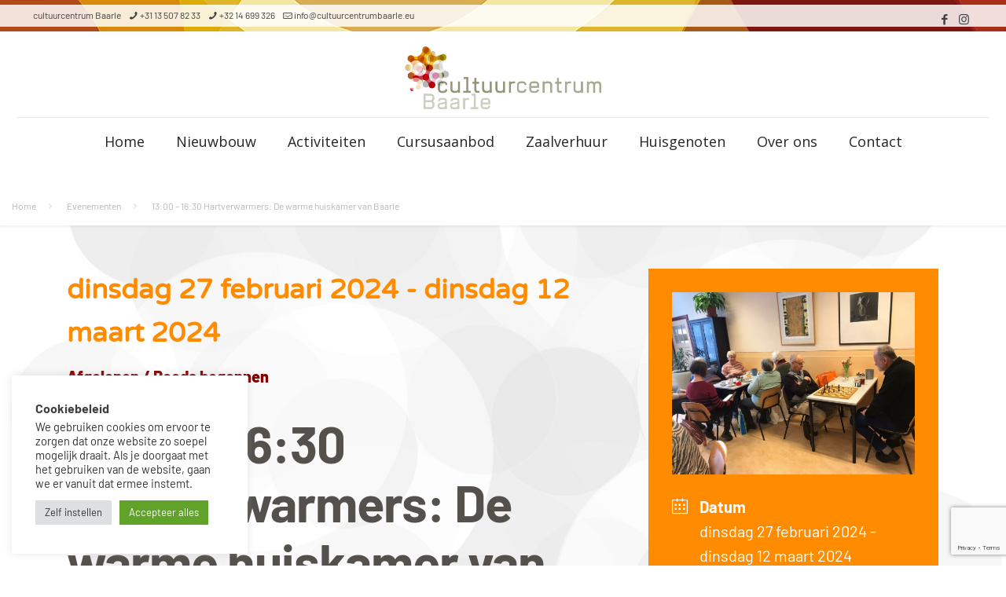

--- FILE ---
content_type: text/html; charset=UTF-8
request_url: https://cultuurcentrumbaarle.eu/evenement/hartverwarmers-de-warme-huiskamer-van-baarle-894-615/?occurrence=2024-02-27
body_size: 40768
content:
<!DOCTYPE html>
<html lang="nl-NL" class="no-js " >

<head>

<meta charset="UTF-8" />
<style>:root,::before,::after{--mec-heading-font-family: 'Open Sans';--mec-paragraph-font-family: 'Open Sans';--mec-color-skin: #892325;--mec-color-skin-rgba-1: rgba(137,35,37,.25);--mec-color-skin-rgba-2: rgba(137,35,37,.5);--mec-color-skin-rgba-3: rgba(137,35,37,.75);--mec-color-skin-rgba-4: rgba(137,35,37,.11);--mec-container-normal-width: 1196px;--mec-container-large-width: 1690px;--mec-title-color: #eeeeee;--mec-title-color-hover: #eeeeee;--mec-content-color: #eeeeee;--mec-fes-main-color: #333333;--mec-fes-main-color-rgba-1: rgba(51, 51, 51, 0.12);--mec-fes-main-color-rgba-2: rgba(51, 51, 51, 0.23);--mec-fes-main-color-rgba-3: rgba(51, 51, 51, 0.03);--mec-fes-main-color-rgba-4: rgba(51, 51, 51, 0.3);--mec-fes-main-color-rgba-5: rgb(51 51 51 / 7%);--mec-fes-main-color-rgba-6: rgba(51, 51, 51, 0.2);--mec-fluent-main-color: #ade7ff;--mec-fluent-main-color-rgba-1: rgba(173, 231, 255, 0.3);--mec-fluent-main-color-rgba-2: rgba(173, 231, 255, 0.8);--mec-fluent-main-color-rgba-3: rgba(173, 231, 255, 0.1);--mec-fluent-main-color-rgba-4: rgba(173, 231, 255, 0.2);--mec-fluent-main-color-rgba-5: rgba(173, 231, 255, 0.7);--mec-fluent-main-color-rgba-6: rgba(173, 231, 255, 0.7);--mec-fluent-bold-color: #00acf8;--mec-fluent-bg-hover-color: #ebf9ff;--mec-fluent-bg-color: #f5f7f8;--mec-fluent-second-bg-color: #d6eef9;}.mec-wrap, .mec-wrap div:not([class^="elementor-"]), .lity-container, .mec-wrap h1, .mec-wrap h2, .mec-wrap h3, .mec-wrap h4, .mec-wrap h5, .mec-wrap h6, .entry-content .mec-wrap h1, .entry-content .mec-wrap h2, .entry-content .mec-wrap h3, .entry-content .mec-wrap h4, .entry-content .mec-wrap h5, .entry-content .mec-wrap h6, .mec-wrap .mec-totalcal-box input[type="submit"], .mec-wrap .mec-totalcal-box .mec-totalcal-view span, .mec-agenda-event-title a, .lity-content .mec-events-meta-group-booking select, .lity-content .mec-book-ticket-variation h5, .lity-content .mec-events-meta-group-booking input[type="number"], .lity-content .mec-events-meta-group-booking input[type="text"], .lity-content .mec-events-meta-group-booking input[type="email"],.mec-organizer-item a, .mec-single-event .mec-events-meta-group-booking ul.mec-book-tickets-container li.mec-book-ticket-container label{ font-family: "Montserrat", -apple-system, BlinkMacSystemFont, "Segoe UI", Roboto, sans-serif;}.mec-event-content p, .mec-search-bar-result .mec-event-detail{ font-family: Roboto, sans-serif;} .mec-wrap .mec-totalcal-box input, .mec-wrap .mec-totalcal-box select, .mec-checkboxes-search .mec-searchbar-category-wrap, .mec-wrap .mec-totalcal-box .mec-totalcal-view span{ font-family: "Roboto", Helvetica, Arial, sans-serif; }.mec-event-grid-modern .event-grid-modern-head .mec-event-day, .mec-event-list-minimal .mec-time-details, .mec-event-list-minimal .mec-event-detail, .mec-event-list-modern .mec-event-detail, .mec-event-grid-minimal .mec-time-details, .mec-event-grid-minimal .mec-event-detail, .mec-event-grid-simple .mec-event-detail, .mec-event-cover-modern .mec-event-place, .mec-event-cover-clean .mec-event-place, .mec-calendar .mec-event-article .mec-localtime-details div, .mec-calendar .mec-event-article .mec-event-detail, .mec-calendar.mec-calendar-daily .mec-calendar-d-top h2, .mec-calendar.mec-calendar-daily .mec-calendar-d-top h3, .mec-toggle-item-col .mec-event-day, .mec-weather-summary-temp{ font-family: "Roboto", sans-serif; } .mec-fes-form, .mec-fes-list, .mec-fes-form input, .mec-event-date .mec-tooltip .box, .mec-event-status .mec-tooltip .box, .ui-datepicker.ui-widget, .mec-fes-form button[type="submit"].mec-fes-sub-button, .mec-wrap .mec-timeline-events-container p, .mec-wrap .mec-timeline-events-container h4, .mec-wrap .mec-timeline-events-container div, .mec-wrap .mec-timeline-events-container a, .mec-wrap .mec-timeline-events-container span{ font-family: -apple-system, BlinkMacSystemFont, "Segoe UI", Roboto, sans-serif !important; }.mec-fes-form #mec_reg_form_field_types .button.red:before, .mec-fes-form #mec_reg_form_field_types .button.red {border-color: #ffd2dd;color: #ea6485;}.mec-fes-form #mec_reg_form_field_types .button.red:hover, .mec-fes-form #mec_reg_form_field_types .button.red:before, .mec-fes-form #mec_reg_form_field_types .button:hover, .mec-fes-form #mec_bfixed_form_field_types .button:hover:before, .mec-fes-form #mec_reg_form_field_types .button:hover:before, .mec-fes-form #mec_bfixed_form_field_types .button:hover, .mec-fes-form .mec-form-row .button:not(.wp-color-result):hover {color: #fff;}.mec-fes-form .mec-meta-box-fields h4 label {background: transparent;}</style><style>.mec-event-tile-view article.mec-tile-item {border-radius:0!important;}
.mec-event-tile-view article.mec-tile-item:before  {border-radius:0!important;}

.mec-event-tile-view article.mec-tile-item .event-tile-view-head {    color: #767676; text-transform:none!important;}


.mec-event-meta i:before {color:#fff;}</style><meta name='robots' content='index, follow, max-image-preview:large, max-snippet:-1, max-video-preview:-1' />
	<style>img:is([sizes="auto" i], [sizes^="auto," i]) { contain-intrinsic-size: 3000px 1500px }</style>
	<meta name="description" content="Cultuurcentrum Baarle"/>
<meta property="og:image" content="https://cultuurcentrumbaarle.eu/wp-content/uploads/334980479_1386735235475767_587868078618008705_n-e1680687734248.jpg"/>
<meta property="og:url" content="https://cultuurcentrumbaarle.eu/evenement/hartverwarmers-de-warme-huiskamer-van-baarle-894-615/?occurrence=2024-02-27"/>
<meta property="og:type" content="article"/>
<meta property="og:title" content="13:00 &#8211; 16:30 Hartverwarmers: De warme huiskamer van Baarle"/>
<meta property="og:description" content="De warme huiskamer van Baarle (voor iedereen van […]"/>
<link rel="alternate" hreflang="nl-NL" href="https://cultuurcentrumbaarle.eu/evenement/hartverwarmers-de-warme-huiskamer-van-baarle-894-615/?occurrence=2024-02-27"/>
<meta name="format-detection" content="telephone=no">
<meta name="viewport" content="width=device-width, initial-scale=1, maximum-scale=1" />
<link rel="shortcut icon" href="https://cultuurcentrumbaarle.eu/wp-content/uploads/ccb-favicon.png" type="image/x-icon" />
<link rel="apple-touch-icon" href="https://cultuurcentrumbaarle.eu/wp-content/uploads/ccb-favicon.png" />
<meta name="theme-color" content="#ffffff" media="(prefers-color-scheme: light)">
<meta name="theme-color" content="#ffffff" media="(prefers-color-scheme: dark)">

	<!-- This site is optimized with the Yoast SEO plugin v26.8 - https://yoast.com/product/yoast-seo-wordpress/ -->
	<title>13:00 - 16:30 Hartverwarmers: De warme huiskamer van Baarle - Cultuurcentrum Baarle</title>
	<link rel="canonical" href="https://cultuurcentrumbaarle.eu/evenement/hartverwarmers-de-warme-huiskamer-van-baarle-894-615/" />
	<meta property="og:locale" content="nl_NL" />
	<meta property="og:type" content="article" />
	<meta property="og:title" content="13:00 - 16:30 Hartverwarmers: De warme huiskamer van Baarle - Cultuurcentrum Baarle" />
	<meta property="og:description" content="De warme huiskamer van Baarle (voor iedereen van […]" />
	<meta property="og:url" content="https://cultuurcentrumbaarle.eu/evenement/hartverwarmers-de-warme-huiskamer-van-baarle-894-615/" />
	<meta property="og:site_name" content="Cultuurcentrum Baarle" />
	<meta property="article:modified_time" content="2026-01-07T11:27:44+00:00" />
	<meta property="og:image" content="https://cultuurcentrumbaarle.eu/wp-content/uploads/334980479_1386735235475767_587868078618008705_n-e1680687734248.jpg" />
	<meta property="og:image:width" content="600" />
	<meta property="og:image:height" content="450" />
	<meta property="og:image:type" content="image/jpeg" />
	<meta name="twitter:card" content="summary_large_image" />
	<meta name="twitter:label1" content="Geschatte leestijd" />
	<meta name="twitter:data1" content="3 minuten" />
	<script type="application/ld+json" class="yoast-schema-graph">{"@context":"https://schema.org","@graph":[{"@type":"WebPage","@id":"https://cultuurcentrumbaarle.eu/evenement/hartverwarmers-de-warme-huiskamer-van-baarle-894-615/","url":"https://cultuurcentrumbaarle.eu/evenement/hartverwarmers-de-warme-huiskamer-van-baarle-894-615/","name":"13:00 - 16:30 Hartverwarmers: De warme huiskamer van Baarle - Cultuurcentrum Baarle","isPartOf":{"@id":"https://cultuurcentrumbaarle.eu/#website"},"primaryImageOfPage":{"@id":"https://cultuurcentrumbaarle.eu/evenement/hartverwarmers-de-warme-huiskamer-van-baarle-894-615/#primaryimage"},"image":{"@id":"https://cultuurcentrumbaarle.eu/evenement/hartverwarmers-de-warme-huiskamer-van-baarle-894-615/#primaryimage"},"thumbnailUrl":"https://cultuurcentrumbaarle.eu/wp-content/uploads/334980479_1386735235475767_587868078618008705_n-e1680687734248.jpg","datePublished":"2024-05-27T10:32:24+00:00","dateModified":"2026-01-07T11:27:44+00:00","breadcrumb":{"@id":"https://cultuurcentrumbaarle.eu/evenement/hartverwarmers-de-warme-huiskamer-van-baarle-894-615/#breadcrumb"},"inLanguage":"nl-NL","potentialAction":[{"@type":"ReadAction","target":["https://cultuurcentrumbaarle.eu/evenement/hartverwarmers-de-warme-huiskamer-van-baarle-894-615/"]}]},{"@type":"ImageObject","inLanguage":"nl-NL","@id":"https://cultuurcentrumbaarle.eu/evenement/hartverwarmers-de-warme-huiskamer-van-baarle-894-615/#primaryimage","url":"https://cultuurcentrumbaarle.eu/wp-content/uploads/334980479_1386735235475767_587868078618008705_n-e1680687734248.jpg","contentUrl":"https://cultuurcentrumbaarle.eu/wp-content/uploads/334980479_1386735235475767_587868078618008705_n-e1680687734248.jpg","width":600,"height":450},{"@type":"BreadcrumbList","@id":"https://cultuurcentrumbaarle.eu/evenement/hartverwarmers-de-warme-huiskamer-van-baarle-894-615/#breadcrumb","itemListElement":[{"@type":"ListItem","position":1,"name":"Home","item":"https://cultuurcentrumbaarle.eu/"},{"@type":"ListItem","position":2,"name":"Evenementen","item":"https://cultuurcentrumbaarle.eu/evenement/"},{"@type":"ListItem","position":3,"name":"13:00 &#8211; 16:30 Hartverwarmers: De warme huiskamer van Baarle"}]},{"@type":"WebSite","@id":"https://cultuurcentrumbaarle.eu/#website","url":"https://cultuurcentrumbaarle.eu/","name":"Cultuurcentrum Baarle","description":"diverse activiteiten, cursussen, lezingen, concerten en meer!","potentialAction":[{"@type":"SearchAction","target":{"@type":"EntryPoint","urlTemplate":"https://cultuurcentrumbaarle.eu/?s={search_term_string}"},"query-input":{"@type":"PropertyValueSpecification","valueRequired":true,"valueName":"search_term_string"}}],"inLanguage":"nl-NL"}]}</script>
	<!-- / Yoast SEO plugin. -->


<link rel='dns-prefetch' href='//www.googletagmanager.com' />
<link rel='dns-prefetch' href='//fonts.googleapis.com' />
<link rel="alternate" type="application/rss+xml" title="Cultuurcentrum Baarle &raquo; feed" href="https://cultuurcentrumbaarle.eu/feed/" />
<link rel="alternate" type="application/rss+xml" title="Cultuurcentrum Baarle &raquo; reacties feed" href="https://cultuurcentrumbaarle.eu/comments/feed/" />
<script type="text/javascript">
/* <![CDATA[ */
window._wpemojiSettings = {"baseUrl":"https:\/\/s.w.org\/images\/core\/emoji\/16.0.1\/72x72\/","ext":".png","svgUrl":"https:\/\/s.w.org\/images\/core\/emoji\/16.0.1\/svg\/","svgExt":".svg","source":{"concatemoji":"https:\/\/cultuurcentrumbaarle.eu\/wp-includes\/js\/wp-emoji-release.min.js?ver=6.8.3"}};
/*! This file is auto-generated */
!function(s,n){var o,i,e;function c(e){try{var t={supportTests:e,timestamp:(new Date).valueOf()};sessionStorage.setItem(o,JSON.stringify(t))}catch(e){}}function p(e,t,n){e.clearRect(0,0,e.canvas.width,e.canvas.height),e.fillText(t,0,0);var t=new Uint32Array(e.getImageData(0,0,e.canvas.width,e.canvas.height).data),a=(e.clearRect(0,0,e.canvas.width,e.canvas.height),e.fillText(n,0,0),new Uint32Array(e.getImageData(0,0,e.canvas.width,e.canvas.height).data));return t.every(function(e,t){return e===a[t]})}function u(e,t){e.clearRect(0,0,e.canvas.width,e.canvas.height),e.fillText(t,0,0);for(var n=e.getImageData(16,16,1,1),a=0;a<n.data.length;a++)if(0!==n.data[a])return!1;return!0}function f(e,t,n,a){switch(t){case"flag":return n(e,"\ud83c\udff3\ufe0f\u200d\u26a7\ufe0f","\ud83c\udff3\ufe0f\u200b\u26a7\ufe0f")?!1:!n(e,"\ud83c\udde8\ud83c\uddf6","\ud83c\udde8\u200b\ud83c\uddf6")&&!n(e,"\ud83c\udff4\udb40\udc67\udb40\udc62\udb40\udc65\udb40\udc6e\udb40\udc67\udb40\udc7f","\ud83c\udff4\u200b\udb40\udc67\u200b\udb40\udc62\u200b\udb40\udc65\u200b\udb40\udc6e\u200b\udb40\udc67\u200b\udb40\udc7f");case"emoji":return!a(e,"\ud83e\udedf")}return!1}function g(e,t,n,a){var r="undefined"!=typeof WorkerGlobalScope&&self instanceof WorkerGlobalScope?new OffscreenCanvas(300,150):s.createElement("canvas"),o=r.getContext("2d",{willReadFrequently:!0}),i=(o.textBaseline="top",o.font="600 32px Arial",{});return e.forEach(function(e){i[e]=t(o,e,n,a)}),i}function t(e){var t=s.createElement("script");t.src=e,t.defer=!0,s.head.appendChild(t)}"undefined"!=typeof Promise&&(o="wpEmojiSettingsSupports",i=["flag","emoji"],n.supports={everything:!0,everythingExceptFlag:!0},e=new Promise(function(e){s.addEventListener("DOMContentLoaded",e,{once:!0})}),new Promise(function(t){var n=function(){try{var e=JSON.parse(sessionStorage.getItem(o));if("object"==typeof e&&"number"==typeof e.timestamp&&(new Date).valueOf()<e.timestamp+604800&&"object"==typeof e.supportTests)return e.supportTests}catch(e){}return null}();if(!n){if("undefined"!=typeof Worker&&"undefined"!=typeof OffscreenCanvas&&"undefined"!=typeof URL&&URL.createObjectURL&&"undefined"!=typeof Blob)try{var e="postMessage("+g.toString()+"("+[JSON.stringify(i),f.toString(),p.toString(),u.toString()].join(",")+"));",a=new Blob([e],{type:"text/javascript"}),r=new Worker(URL.createObjectURL(a),{name:"wpTestEmojiSupports"});return void(r.onmessage=function(e){c(n=e.data),r.terminate(),t(n)})}catch(e){}c(n=g(i,f,p,u))}t(n)}).then(function(e){for(var t in e)n.supports[t]=e[t],n.supports.everything=n.supports.everything&&n.supports[t],"flag"!==t&&(n.supports.everythingExceptFlag=n.supports.everythingExceptFlag&&n.supports[t]);n.supports.everythingExceptFlag=n.supports.everythingExceptFlag&&!n.supports.flag,n.DOMReady=!1,n.readyCallback=function(){n.DOMReady=!0}}).then(function(){return e}).then(function(){var e;n.supports.everything||(n.readyCallback(),(e=n.source||{}).concatemoji?t(e.concatemoji):e.wpemoji&&e.twemoji&&(t(e.twemoji),t(e.wpemoji)))}))}((window,document),window._wpemojiSettings);
/* ]]> */
</script>
<link rel='stylesheet' id='mec-select2-style-css' href='https://cultuurcentrumbaarle.eu/wp-content/plugins/modern-events-calendar/assets/packages/select2/select2.min.css?ver=7.12.0' type='text/css' media='all' />
<link rel='stylesheet' id='mec-font-icons-css' href='https://cultuurcentrumbaarle.eu/wp-content/plugins/modern-events-calendar/assets/css/iconfonts.css?ver=7.12.0' type='text/css' media='all' />
<link rel='stylesheet' id='mec-frontend-style-css' href='https://cultuurcentrumbaarle.eu/wp-content/plugins/modern-events-calendar/assets/css/frontend.min.css?ver=7.12.0' type='text/css' media='all' />
<link rel='stylesheet' id='mec-tooltip-style-css' href='https://cultuurcentrumbaarle.eu/wp-content/plugins/modern-events-calendar/assets/packages/tooltip/tooltip.css?ver=7.12.0' type='text/css' media='all' />
<link rel='stylesheet' id='mec-tooltip-shadow-style-css' href='https://cultuurcentrumbaarle.eu/wp-content/plugins/modern-events-calendar/assets/packages/tooltip/tooltipster-sideTip-shadow.min.css?ver=7.12.0' type='text/css' media='all' />
<link rel='stylesheet' id='featherlight-css' href='https://cultuurcentrumbaarle.eu/wp-content/plugins/modern-events-calendar/assets/packages/featherlight/featherlight.css?ver=7.12.0' type='text/css' media='all' />
<link rel='stylesheet' id='mec-custom-google-font-css' href='https://fonts.googleapis.com/css?family=Open+Sans%3A300%2C+300italic%2C+regular%2C+italic%2C+600%2C+600italic%2C+700%2C+700italic%2C+800%2C+800italic%2C+%7COpen+Sans%3A800italic%2C+800italic%2C+800italic%2C+800italic%2C+800italic%2C+800italic%2C+800italic%2C+800italic%2C+800italic%2C+800italic%2C+&#038;subset=latin%2Clatin-ext&#038;ver=7.12.0' type='text/css' media='all' />
<link rel='stylesheet' id='mec-lity-style-css' href='https://cultuurcentrumbaarle.eu/wp-content/plugins/modern-events-calendar/assets/packages/lity/lity.min.css?ver=7.12.0' type='text/css' media='all' />
<link rel='stylesheet' id='mec-general-calendar-style-css' href='https://cultuurcentrumbaarle.eu/wp-content/plugins/modern-events-calendar/assets/css/mec-general-calendar.css?ver=7.12.0' type='text/css' media='all' />
<style id='wp-emoji-styles-inline-css' type='text/css'>

	img.wp-smiley, img.emoji {
		display: inline !important;
		border: none !important;
		box-shadow: none !important;
		height: 1em !important;
		width: 1em !important;
		margin: 0 0.07em !important;
		vertical-align: -0.1em !important;
		background: none !important;
		padding: 0 !important;
	}
</style>
<link rel='stylesheet' id='wp-block-library-css' href='https://cultuurcentrumbaarle.eu/wp-includes/css/dist/block-library/style.min.css?ver=6.8.3' type='text/css' media='all' />
<style id='classic-theme-styles-inline-css' type='text/css'>
/*! This file is auto-generated */
.wp-block-button__link{color:#fff;background-color:#32373c;border-radius:9999px;box-shadow:none;text-decoration:none;padding:calc(.667em + 2px) calc(1.333em + 2px);font-size:1.125em}.wp-block-file__button{background:#32373c;color:#fff;text-decoration:none}
</style>
<style id='global-styles-inline-css' type='text/css'>
:root{--wp--preset--aspect-ratio--square: 1;--wp--preset--aspect-ratio--4-3: 4/3;--wp--preset--aspect-ratio--3-4: 3/4;--wp--preset--aspect-ratio--3-2: 3/2;--wp--preset--aspect-ratio--2-3: 2/3;--wp--preset--aspect-ratio--16-9: 16/9;--wp--preset--aspect-ratio--9-16: 9/16;--wp--preset--color--black: #000000;--wp--preset--color--cyan-bluish-gray: #abb8c3;--wp--preset--color--white: #ffffff;--wp--preset--color--pale-pink: #f78da7;--wp--preset--color--vivid-red: #cf2e2e;--wp--preset--color--luminous-vivid-orange: #ff6900;--wp--preset--color--luminous-vivid-amber: #fcb900;--wp--preset--color--light-green-cyan: #7bdcb5;--wp--preset--color--vivid-green-cyan: #00d084;--wp--preset--color--pale-cyan-blue: #8ed1fc;--wp--preset--color--vivid-cyan-blue: #0693e3;--wp--preset--color--vivid-purple: #9b51e0;--wp--preset--gradient--vivid-cyan-blue-to-vivid-purple: linear-gradient(135deg,rgba(6,147,227,1) 0%,rgb(155,81,224) 100%);--wp--preset--gradient--light-green-cyan-to-vivid-green-cyan: linear-gradient(135deg,rgb(122,220,180) 0%,rgb(0,208,130) 100%);--wp--preset--gradient--luminous-vivid-amber-to-luminous-vivid-orange: linear-gradient(135deg,rgba(252,185,0,1) 0%,rgba(255,105,0,1) 100%);--wp--preset--gradient--luminous-vivid-orange-to-vivid-red: linear-gradient(135deg,rgba(255,105,0,1) 0%,rgb(207,46,46) 100%);--wp--preset--gradient--very-light-gray-to-cyan-bluish-gray: linear-gradient(135deg,rgb(238,238,238) 0%,rgb(169,184,195) 100%);--wp--preset--gradient--cool-to-warm-spectrum: linear-gradient(135deg,rgb(74,234,220) 0%,rgb(151,120,209) 20%,rgb(207,42,186) 40%,rgb(238,44,130) 60%,rgb(251,105,98) 80%,rgb(254,248,76) 100%);--wp--preset--gradient--blush-light-purple: linear-gradient(135deg,rgb(255,206,236) 0%,rgb(152,150,240) 100%);--wp--preset--gradient--blush-bordeaux: linear-gradient(135deg,rgb(254,205,165) 0%,rgb(254,45,45) 50%,rgb(107,0,62) 100%);--wp--preset--gradient--luminous-dusk: linear-gradient(135deg,rgb(255,203,112) 0%,rgb(199,81,192) 50%,rgb(65,88,208) 100%);--wp--preset--gradient--pale-ocean: linear-gradient(135deg,rgb(255,245,203) 0%,rgb(182,227,212) 50%,rgb(51,167,181) 100%);--wp--preset--gradient--electric-grass: linear-gradient(135deg,rgb(202,248,128) 0%,rgb(113,206,126) 100%);--wp--preset--gradient--midnight: linear-gradient(135deg,rgb(2,3,129) 0%,rgb(40,116,252) 100%);--wp--preset--font-size--small: 13px;--wp--preset--font-size--medium: 20px;--wp--preset--font-size--large: 36px;--wp--preset--font-size--x-large: 42px;--wp--preset--spacing--20: 0.44rem;--wp--preset--spacing--30: 0.67rem;--wp--preset--spacing--40: 1rem;--wp--preset--spacing--50: 1.5rem;--wp--preset--spacing--60: 2.25rem;--wp--preset--spacing--70: 3.38rem;--wp--preset--spacing--80: 5.06rem;--wp--preset--shadow--natural: 6px 6px 9px rgba(0, 0, 0, 0.2);--wp--preset--shadow--deep: 12px 12px 50px rgba(0, 0, 0, 0.4);--wp--preset--shadow--sharp: 6px 6px 0px rgba(0, 0, 0, 0.2);--wp--preset--shadow--outlined: 6px 6px 0px -3px rgba(255, 255, 255, 1), 6px 6px rgba(0, 0, 0, 1);--wp--preset--shadow--crisp: 6px 6px 0px rgba(0, 0, 0, 1);}:where(.is-layout-flex){gap: 0.5em;}:where(.is-layout-grid){gap: 0.5em;}body .is-layout-flex{display: flex;}.is-layout-flex{flex-wrap: wrap;align-items: center;}.is-layout-flex > :is(*, div){margin: 0;}body .is-layout-grid{display: grid;}.is-layout-grid > :is(*, div){margin: 0;}:where(.wp-block-columns.is-layout-flex){gap: 2em;}:where(.wp-block-columns.is-layout-grid){gap: 2em;}:where(.wp-block-post-template.is-layout-flex){gap: 1.25em;}:where(.wp-block-post-template.is-layout-grid){gap: 1.25em;}.has-black-color{color: var(--wp--preset--color--black) !important;}.has-cyan-bluish-gray-color{color: var(--wp--preset--color--cyan-bluish-gray) !important;}.has-white-color{color: var(--wp--preset--color--white) !important;}.has-pale-pink-color{color: var(--wp--preset--color--pale-pink) !important;}.has-vivid-red-color{color: var(--wp--preset--color--vivid-red) !important;}.has-luminous-vivid-orange-color{color: var(--wp--preset--color--luminous-vivid-orange) !important;}.has-luminous-vivid-amber-color{color: var(--wp--preset--color--luminous-vivid-amber) !important;}.has-light-green-cyan-color{color: var(--wp--preset--color--light-green-cyan) !important;}.has-vivid-green-cyan-color{color: var(--wp--preset--color--vivid-green-cyan) !important;}.has-pale-cyan-blue-color{color: var(--wp--preset--color--pale-cyan-blue) !important;}.has-vivid-cyan-blue-color{color: var(--wp--preset--color--vivid-cyan-blue) !important;}.has-vivid-purple-color{color: var(--wp--preset--color--vivid-purple) !important;}.has-black-background-color{background-color: var(--wp--preset--color--black) !important;}.has-cyan-bluish-gray-background-color{background-color: var(--wp--preset--color--cyan-bluish-gray) !important;}.has-white-background-color{background-color: var(--wp--preset--color--white) !important;}.has-pale-pink-background-color{background-color: var(--wp--preset--color--pale-pink) !important;}.has-vivid-red-background-color{background-color: var(--wp--preset--color--vivid-red) !important;}.has-luminous-vivid-orange-background-color{background-color: var(--wp--preset--color--luminous-vivid-orange) !important;}.has-luminous-vivid-amber-background-color{background-color: var(--wp--preset--color--luminous-vivid-amber) !important;}.has-light-green-cyan-background-color{background-color: var(--wp--preset--color--light-green-cyan) !important;}.has-vivid-green-cyan-background-color{background-color: var(--wp--preset--color--vivid-green-cyan) !important;}.has-pale-cyan-blue-background-color{background-color: var(--wp--preset--color--pale-cyan-blue) !important;}.has-vivid-cyan-blue-background-color{background-color: var(--wp--preset--color--vivid-cyan-blue) !important;}.has-vivid-purple-background-color{background-color: var(--wp--preset--color--vivid-purple) !important;}.has-black-border-color{border-color: var(--wp--preset--color--black) !important;}.has-cyan-bluish-gray-border-color{border-color: var(--wp--preset--color--cyan-bluish-gray) !important;}.has-white-border-color{border-color: var(--wp--preset--color--white) !important;}.has-pale-pink-border-color{border-color: var(--wp--preset--color--pale-pink) !important;}.has-vivid-red-border-color{border-color: var(--wp--preset--color--vivid-red) !important;}.has-luminous-vivid-orange-border-color{border-color: var(--wp--preset--color--luminous-vivid-orange) !important;}.has-luminous-vivid-amber-border-color{border-color: var(--wp--preset--color--luminous-vivid-amber) !important;}.has-light-green-cyan-border-color{border-color: var(--wp--preset--color--light-green-cyan) !important;}.has-vivid-green-cyan-border-color{border-color: var(--wp--preset--color--vivid-green-cyan) !important;}.has-pale-cyan-blue-border-color{border-color: var(--wp--preset--color--pale-cyan-blue) !important;}.has-vivid-cyan-blue-border-color{border-color: var(--wp--preset--color--vivid-cyan-blue) !important;}.has-vivid-purple-border-color{border-color: var(--wp--preset--color--vivid-purple) !important;}.has-vivid-cyan-blue-to-vivid-purple-gradient-background{background: var(--wp--preset--gradient--vivid-cyan-blue-to-vivid-purple) !important;}.has-light-green-cyan-to-vivid-green-cyan-gradient-background{background: var(--wp--preset--gradient--light-green-cyan-to-vivid-green-cyan) !important;}.has-luminous-vivid-amber-to-luminous-vivid-orange-gradient-background{background: var(--wp--preset--gradient--luminous-vivid-amber-to-luminous-vivid-orange) !important;}.has-luminous-vivid-orange-to-vivid-red-gradient-background{background: var(--wp--preset--gradient--luminous-vivid-orange-to-vivid-red) !important;}.has-very-light-gray-to-cyan-bluish-gray-gradient-background{background: var(--wp--preset--gradient--very-light-gray-to-cyan-bluish-gray) !important;}.has-cool-to-warm-spectrum-gradient-background{background: var(--wp--preset--gradient--cool-to-warm-spectrum) !important;}.has-blush-light-purple-gradient-background{background: var(--wp--preset--gradient--blush-light-purple) !important;}.has-blush-bordeaux-gradient-background{background: var(--wp--preset--gradient--blush-bordeaux) !important;}.has-luminous-dusk-gradient-background{background: var(--wp--preset--gradient--luminous-dusk) !important;}.has-pale-ocean-gradient-background{background: var(--wp--preset--gradient--pale-ocean) !important;}.has-electric-grass-gradient-background{background: var(--wp--preset--gradient--electric-grass) !important;}.has-midnight-gradient-background{background: var(--wp--preset--gradient--midnight) !important;}.has-small-font-size{font-size: var(--wp--preset--font-size--small) !important;}.has-medium-font-size{font-size: var(--wp--preset--font-size--medium) !important;}.has-large-font-size{font-size: var(--wp--preset--font-size--large) !important;}.has-x-large-font-size{font-size: var(--wp--preset--font-size--x-large) !important;}
:where(.wp-block-post-template.is-layout-flex){gap: 1.25em;}:where(.wp-block-post-template.is-layout-grid){gap: 1.25em;}
:where(.wp-block-columns.is-layout-flex){gap: 2em;}:where(.wp-block-columns.is-layout-grid){gap: 2em;}
:root :where(.wp-block-pullquote){font-size: 1.5em;line-height: 1.6;}
</style>
<link rel='stylesheet' id='contact-form-7-css' href='https://cultuurcentrumbaarle.eu/wp-content/plugins/contact-form-7/includes/css/styles.css?ver=6.1.4' type='text/css' media='all' />
<link rel='stylesheet' id='cookie-law-info-css' href='https://cultuurcentrumbaarle.eu/wp-content/plugins/cookie-law-info/legacy/public/css/cookie-law-info-public.css?ver=3.4.0' type='text/css' media='all' />
<link rel='stylesheet' id='cookie-law-info-gdpr-css' href='https://cultuurcentrumbaarle.eu/wp-content/plugins/cookie-law-info/legacy/public/css/cookie-law-info-gdpr.css?ver=3.4.0' type='text/css' media='all' />
<link rel='stylesheet' id='wpforms-form-locker-frontend-css' href='https://cultuurcentrumbaarle.eu/wp-content/plugins/wpforms-form-locker/assets/css/frontend.min.css?ver=2.8.0' type='text/css' media='all' />
<link rel='stylesheet' id='mfn-be-css' href='https://cultuurcentrumbaarle.eu/wp-content/themes/betheme/css/be.css?ver=28.1' type='text/css' media='all' />
<link rel='stylesheet' id='mfn-animations-css' href='https://cultuurcentrumbaarle.eu/wp-content/themes/betheme/assets/animations/animations.min.css?ver=28.1' type='text/css' media='all' />
<link rel='stylesheet' id='mfn-font-awesome-css' href='https://cultuurcentrumbaarle.eu/wp-content/themes/betheme/fonts/fontawesome/fontawesome.css?ver=28.1' type='text/css' media='all' />
<link rel='stylesheet' id='mfn-jplayer-css' href='https://cultuurcentrumbaarle.eu/wp-content/themes/betheme/assets/jplayer/css/jplayer.blue.monday.min.css?ver=28.1' type='text/css' media='all' />
<link rel='stylesheet' id='mfn-responsive-css' href='https://cultuurcentrumbaarle.eu/wp-content/themes/betheme/css/responsive.css?ver=28.1' type='text/css' media='all' />
<link rel='stylesheet' id='mfn-fonts-css' href='https://fonts.googleapis.com/css?family=Barlow%3A1%2C300%2C400%2C400italic%2C500%2C700%7COpen+Sans%3A1%2C300%2C400%2C400italic%2C500%2C700%7CVarela+Round%3A1%2C300%2C400%2C400italic%2C500%2C700%7CShadows+Into+Light+Two%3A1%2C300%2C400%2C400italic%2C500%2C700&#038;display=swap&#038;ver=6.8.3' type='text/css' media='all' />
<link rel='stylesheet' id='mec-single-builder-css' href='https://cultuurcentrumbaarle.eu/wp-content/plugins/mec-single-builder/inc/frontend/css/mec-single-builder-frontend.css?ver=1.9.8' type='text/css' media='all' />
<style id='mfn-dynamic-inline-css' type='text/css'>
html{background-image:url(https://cultuurcentrumbaarle.eu/wp-content/uploads/cultuurcentrum-baarle-beeldmerk-achtergrond-1.jpg);background-repeat:no-repeat;background-position:center;background-attachment:fixed;background-size:cover}#Footer{background-image:url(https://cultuurcentrumbaarle.eu/wp-content/uploads/footer-donker.png);background-repeat:no-repeat;background-position:center bottom;background-size:cover}
html{background-color:#ffffff}#Wrapper,#Content,.mfn-popup .mfn-popup-content,.mfn-off-canvas-sidebar .mfn-off-canvas-content-wrapper,.mfn-cart-holder,.mfn-header-login,#Top_bar .search_wrapper,#Top_bar .top_bar_right .mfn-live-search-box,.column_livesearch .mfn-live-search-wrapper,.column_livesearch .mfn-live-search-box{background-color:#ffffff}.layout-boxed.mfn-bebuilder-header.mfn-ui #Wrapper .mfn-only-sample-content{background-color:#ffffff}body:not(.template-slider) #Header{min-height:160px}body.header-below:not(.template-slider) #Header{padding-top:160px}.has-search-overlay.search-overlay-opened #search-overlay{background-color:rgba(0,0,0,0.6)}.elementor-page.elementor-default #Content .the_content .section_wrapper{max-width:100%}.elementor-page.elementor-default #Content .section.the_content{width:100%}.elementor-page.elementor-default #Content .section_wrapper .the_content_wrapper{margin-left:0;margin-right:0;width:100%}body,span.date_label,.timeline_items li h3 span,input[type="date"],input[type="text"],input[type="password"],input[type="tel"],input[type="email"],input[type="url"],textarea,select,.offer_li .title h3,.mfn-menu-item-megamenu{font-family:"Barlow",-apple-system,BlinkMacSystemFont,"Segoe UI",Roboto,Oxygen-Sans,Ubuntu,Cantarell,"Helvetica Neue",sans-serif}.lead,.big{font-family:"Barlow",-apple-system,BlinkMacSystemFont,"Segoe UI",Roboto,Oxygen-Sans,Ubuntu,Cantarell,"Helvetica Neue",sans-serif}#menu > ul > li > a,#overlay-menu ul li a{font-family:"Open Sans",-apple-system,BlinkMacSystemFont,"Segoe UI",Roboto,Oxygen-Sans,Ubuntu,Cantarell,"Helvetica Neue",sans-serif}#Subheader .title{font-family:"Barlow",-apple-system,BlinkMacSystemFont,"Segoe UI",Roboto,Oxygen-Sans,Ubuntu,Cantarell,"Helvetica Neue",sans-serif}h1,h2,h3,h4,.text-logo #logo{font-family:"Varela Round",-apple-system,BlinkMacSystemFont,"Segoe UI",Roboto,Oxygen-Sans,Ubuntu,Cantarell,"Helvetica Neue",sans-serif}h5,h6{font-family:"Barlow",-apple-system,BlinkMacSystemFont,"Segoe UI",Roboto,Oxygen-Sans,Ubuntu,Cantarell,"Helvetica Neue",sans-serif}blockquote{font-family:"Open Sans",-apple-system,BlinkMacSystemFont,"Segoe UI",Roboto,Oxygen-Sans,Ubuntu,Cantarell,"Helvetica Neue",sans-serif}.chart_box .chart .num,.counter .desc_wrapper .number-wrapper,.how_it_works .image .number,.pricing-box .plan-header .price,.quick_fact .number-wrapper,.woocommerce .product div.entry-summary .price{font-family:"Shadows Into Light Two",-apple-system,BlinkMacSystemFont,"Segoe UI",Roboto,Oxygen-Sans,Ubuntu,Cantarell,"Helvetica Neue",sans-serif}body,.mfn-menu-item-megamenu{font-size:18px;line-height:29px;font-weight:400;letter-spacing:0px}.lead,.big{font-size:20px;line-height:28px;font-weight:400;letter-spacing:0px}#menu > ul > li > a,#overlay-menu ul li a{font-size:18px;font-weight:400;letter-spacing:0px}#overlay-menu ul li a{line-height:27px}#Subheader .title{font-size:25px;line-height:25px;font-weight:400;letter-spacing:0px}h1,.text-logo #logo{font-size:45px;line-height:55px;font-weight:300;letter-spacing:0px}h2{font-size:28px;line-height:33px;font-weight:700;letter-spacing:0px}h3,.woocommerce ul.products li.product h3,.woocommerce #customer_login h2{font-size:25px;line-height:28px;font-weight:300;letter-spacing:0px}h4,.woocommerce .woocommerce-order-details__title,.woocommerce .wc-bacs-bank-details-heading,.woocommerce .woocommerce-customer-details h2{font-size:21px;line-height:25px;font-weight:300;letter-spacing:0px}h5{font-size:15px;line-height:19px;font-weight:700;letter-spacing:0px}h6{font-size:13px;line-height:19px;font-weight:400;letter-spacing:0px}#Intro .intro-title{font-size:70px;line-height:70px;font-weight:400;letter-spacing:0px}@media only screen and (min-width:768px) and (max-width:959px){body,.mfn-menu-item-megamenu{font-size:15px;line-height:25px;font-weight:400;letter-spacing:0px}.lead,.big{font-size:17px;line-height:24px;font-weight:400;letter-spacing:0px}#menu > ul > li > a,#overlay-menu ul li a{font-size:15px;font-weight:400;letter-spacing:0px}#overlay-menu ul li a{line-height:22.5px}#Subheader .title{font-size:21px;line-height:21px;font-weight:400;letter-spacing:0px}h1,.text-logo #logo{font-size:38px;line-height:47px;font-weight:300;letter-spacing:0px}h2{font-size:24px;line-height:28px;font-weight:700;letter-spacing:0px}h3,.woocommerce ul.products li.product h3,.woocommerce #customer_login h2{font-size:21px;line-height:24px;font-weight:300;letter-spacing:0px}h4,.woocommerce .woocommerce-order-details__title,.woocommerce .wc-bacs-bank-details-heading,.woocommerce .woocommerce-customer-details h2{font-size:18px;line-height:21px;font-weight:300;letter-spacing:0px}h5{font-size:13px;line-height:19px;font-weight:700;letter-spacing:0px}h6{font-size:13px;line-height:19px;font-weight:400;letter-spacing:0px}#Intro .intro-title{font-size:60px;line-height:60px;font-weight:400;letter-spacing:0px}blockquote{font-size:15px}.chart_box .chart .num{font-size:45px;line-height:45px}.counter .desc_wrapper .number-wrapper{font-size:45px;line-height:45px}.counter .desc_wrapper .title{font-size:14px;line-height:18px}.faq .question .title{font-size:14px}.fancy_heading .title{font-size:38px;line-height:38px}.offer .offer_li .desc_wrapper .title h3{font-size:32px;line-height:32px}.offer_thumb_ul li.offer_thumb_li .desc_wrapper .title h3{font-size:32px;line-height:32px}.pricing-box .plan-header h2{font-size:27px;line-height:27px}.pricing-box .plan-header .price > span{font-size:40px;line-height:40px}.pricing-box .plan-header .price sup.currency{font-size:18px;line-height:18px}.pricing-box .plan-header .price sup.period{font-size:14px;line-height:14px}.quick_fact .number-wrapper{font-size:80px;line-height:80px}.trailer_box .desc h2{font-size:27px;line-height:27px}.widget > h3{font-size:17px;line-height:20px}}@media only screen and (min-width:480px) and (max-width:767px){body,.mfn-menu-item-megamenu{font-size:14px;line-height:22px;font-weight:400;letter-spacing:0px}.lead,.big{font-size:15px;line-height:21px;font-weight:400;letter-spacing:0px}#menu > ul > li > a,#overlay-menu ul li a{font-size:14px;font-weight:400;letter-spacing:0px}#overlay-menu ul li a{line-height:21px}#Subheader .title{font-size:19px;line-height:19px;font-weight:400;letter-spacing:0px}h1,.text-logo #logo{font-size:34px;line-height:41px;font-weight:300;letter-spacing:0px}h2{font-size:21px;line-height:25px;font-weight:700;letter-spacing:0px}h3,.woocommerce ul.products li.product h3,.woocommerce #customer_login h2{font-size:19px;line-height:21px;font-weight:300;letter-spacing:0px}h4,.woocommerce .woocommerce-order-details__title,.woocommerce .wc-bacs-bank-details-heading,.woocommerce .woocommerce-customer-details h2{font-size:16px;line-height:19px;font-weight:300;letter-spacing:0px}h5{font-size:13px;line-height:19px;font-weight:700;letter-spacing:0px}h6{font-size:13px;line-height:19px;font-weight:400;letter-spacing:0px}#Intro .intro-title{font-size:53px;line-height:53px;font-weight:400;letter-spacing:0px}blockquote{font-size:14px}.chart_box .chart .num{font-size:40px;line-height:40px}.counter .desc_wrapper .number-wrapper{font-size:40px;line-height:40px}.counter .desc_wrapper .title{font-size:13px;line-height:16px}.faq .question .title{font-size:13px}.fancy_heading .title{font-size:34px;line-height:34px}.offer .offer_li .desc_wrapper .title h3{font-size:28px;line-height:28px}.offer_thumb_ul li.offer_thumb_li .desc_wrapper .title h3{font-size:28px;line-height:28px}.pricing-box .plan-header h2{font-size:24px;line-height:24px}.pricing-box .plan-header .price > span{font-size:34px;line-height:34px}.pricing-box .plan-header .price sup.currency{font-size:16px;line-height:16px}.pricing-box .plan-header .price sup.period{font-size:13px;line-height:13px}.quick_fact .number-wrapper{font-size:70px;line-height:70px}.trailer_box .desc h2{font-size:24px;line-height:24px}.widget > h3{font-size:16px;line-height:19px}}@media only screen and (max-width:479px){body,.mfn-menu-item-megamenu{font-size:13px;line-height:19px;font-weight:400;letter-spacing:0px}.lead,.big{font-size:13px;line-height:19px;font-weight:400;letter-spacing:0px}#menu > ul > li > a,#overlay-menu ul li a{font-size:13px;font-weight:400;letter-spacing:0px}#overlay-menu ul li a{line-height:19.5px}#Subheader .title{font-size:15px;line-height:19px;font-weight:400;letter-spacing:0px}h1,.text-logo #logo{font-size:27px;line-height:33px;font-weight:300;letter-spacing:0px}h2{font-size:17px;line-height:20px;font-weight:700;letter-spacing:0px}h3,.woocommerce ul.products li.product h3,.woocommerce #customer_login h2{font-size:15px;line-height:19px;font-weight:300;letter-spacing:0px}h4,.woocommerce .woocommerce-order-details__title,.woocommerce .wc-bacs-bank-details-heading,.woocommerce .woocommerce-customer-details h2{font-size:13px;line-height:19px;font-weight:300;letter-spacing:0px}h5{font-size:13px;line-height:19px;font-weight:700;letter-spacing:0px}h6{font-size:13px;line-height:19px;font-weight:400;letter-spacing:0px}#Intro .intro-title{font-size:42px;line-height:42px;font-weight:400;letter-spacing:0px}blockquote{font-size:13px}.chart_box .chart .num{font-size:35px;line-height:35px}.counter .desc_wrapper .number-wrapper{font-size:35px;line-height:35px}.counter .desc_wrapper .title{font-size:13px;line-height:26px}.faq .question .title{font-size:13px}.fancy_heading .title{font-size:30px;line-height:30px}.offer .offer_li .desc_wrapper .title h3{font-size:26px;line-height:26px}.offer_thumb_ul li.offer_thumb_li .desc_wrapper .title h3{font-size:26px;line-height:26px}.pricing-box .plan-header h2{font-size:21px;line-height:21px}.pricing-box .plan-header .price > span{font-size:32px;line-height:32px}.pricing-box .plan-header .price sup.currency{font-size:14px;line-height:14px}.pricing-box .plan-header .price sup.period{font-size:13px;line-height:13px}.quick_fact .number-wrapper{font-size:60px;line-height:60px}.trailer_box .desc h2{font-size:21px;line-height:21px}.widget > h3{font-size:15px;line-height:18px}}.with_aside .sidebar.columns{width:23%}.with_aside .sections_group{width:77%}.aside_both .sidebar.columns{width:18%}.aside_both .sidebar.sidebar-1{margin-left:-82%}.aside_both .sections_group{width:64%;margin-left:18%}@media only screen and (min-width:1240px){#Wrapper,.with_aside .content_wrapper{max-width:1280px}body.layout-boxed.mfn-header-scrolled .mfn-header-tmpl.mfn-sticky-layout-width{max-width:1280px;left:0;right:0;margin-left:auto;margin-right:auto}body.layout-boxed:not(.mfn-header-scrolled) .mfn-header-tmpl.mfn-header-layout-width,body.layout-boxed .mfn-header-tmpl.mfn-header-layout-width:not(.mfn-hasSticky){max-width:1280px;left:0;right:0;margin-left:auto;margin-right:auto}body.layout-boxed.mfn-bebuilder-header.mfn-ui .mfn-only-sample-content{max-width:1280px;margin-left:auto;margin-right:auto}.section_wrapper,.container{max-width:1260px}.layout-boxed.header-boxed #Top_bar.is-sticky{max-width:1280px}}@media only screen and (max-width:767px){#Wrapper{max-width:calc(100% - 67px)}.content_wrapper .section_wrapper,.container,.four.columns .widget-area{max-width:550px !important;padding-left:33px;padding-right:33px}}body{--mfn-button-font-family:inherit;--mfn-button-font-size:18px;--mfn-button-font-weight:400;--mfn-button-font-style:inherit;--mfn-button-letter-spacing:0px;--mfn-button-padding:16px 20px 16px 20px;--mfn-button-border-width:2px 2px 2px 2px;--mfn-button-border-radius:3px 3px 3px 3px;--mfn-button-gap:10px;--mfn-button-transition:0.2s;--mfn-button-color:#95141f;--mfn-button-color-hover:#FFFFFF;--mfn-button-bg:#dbdddf;--mfn-button-bg-hover:#f7f7f7;--mfn-button-border-color:transparent;--mfn-button-border-color-hover:transparent;--mfn-button-icon-color:#95141f;--mfn-button-icon-color-hover:#FFFFFF;--mfn-button-box-shadow:unset;--mfn-button-theme-color:#95141f;--mfn-button-theme-color-hover:#000000;--mfn-button-theme-bg:#0095eb;--mfn-button-theme-bg-hover:#95141f;--mfn-button-theme-border-color:transparent;--mfn-button-theme-border-color-hover:transparent;--mfn-button-theme-icon-color:#95141f;--mfn-button-theme-icon-color-hover:#000000;--mfn-button-theme-box-shadow:unset;--mfn-button-shop-color:#95141f;--mfn-button-shop-color-hover:#000000;--mfn-button-shop-bg:#0095eb;--mfn-button-shop-bg-hover:#95141f;--mfn-button-shop-border-color:transparent;--mfn-button-shop-border-color-hover:transparent;--mfn-button-shop-icon-color:#626262;--mfn-button-shop-icon-color-hover:#626262;--mfn-button-shop-box-shadow:unset;--mfn-button-action-color:#8224e3;--mfn-button-action-color-hover:#000000;--mfn-button-action-bg:#dbdddf;--mfn-button-action-bg-hover:#f7f7f7;--mfn-button-action-border-color:transparent;--mfn-button-action-border-color-hover:transparent;--mfn-button-action-icon-color:#626262;--mfn-button-action-icon-color-hover:#626262;--mfn-button-action-box-shadow:unset}@media only screen and (max-width:959px){body{}}@media only screen and (max-width:768px){body{}}.mfn-cookies{--mfn-gdpr2-container-text-color:#626262;--mfn-gdpr2-container-strong-color:#07070a;--mfn-gdpr2-container-bg:#ffffff;--mfn-gdpr2-container-overlay:rgba(25,37,48,0.6);--mfn-gdpr2-details-box-bg:#fbfbfb;--mfn-gdpr2-details-switch-bg:#00032a;--mfn-gdpr2-details-switch-bg-active:#5acb65;--mfn-gdpr2-tabs-text-color:#07070a;--mfn-gdpr2-tabs-text-color-active:#0089f7;--mfn-gdpr2-tabs-border:rgba(8,8,14,0.1);--mfn-gdpr2-buttons-box-bg:#fbfbfb}#Top_bar #logo,.header-fixed #Top_bar #logo,.header-plain #Top_bar #logo,.header-transparent #Top_bar #logo{height:80px;line-height:80px;padding:10px 0}.logo-overflow #Top_bar:not(.is-sticky) .logo{height:100px}#Top_bar .menu > li > a{padding:20px 0}.menu-highlight:not(.header-creative) #Top_bar .menu > li > a{margin:25px 0}.header-plain:not(.menu-highlight) #Top_bar .menu > li > a span:not(.description){line-height:100px}.header-fixed #Top_bar .menu > li > a{padding:35px 0}@media only screen and (max-width:767px){.mobile-header-mini #Top_bar #logo{height:50px!important;line-height:50px!important;margin:5px 0}}#Top_bar #logo img.svg{width:100px}.image_frame,.wp-caption{border-width:0px}.alert{border-radius:0px}#Top_bar .top_bar_right .top-bar-right-input input{width:200px}.mfn-live-search-box .mfn-live-search-list{max-height:300px}#Side_slide{right:-300px;width:300px}#Side_slide.left{left:-300px}.blog-teaser li .desc-wrapper .desc{background-position-y:-1px}.mfn-free-delivery-info{--mfn-free-delivery-bar:#95141f;--mfn-free-delivery-bg:rgba(0,0,0,0.1);--mfn-free-delivery-achieved:#95141f}#back_to_top i{color:#95141f}@media only screen and ( max-width:767px ){body:not(.template-slider) #Header{min-height:0px}}@media only screen and (min-width:1240px){body:not(.header-simple) #Top_bar #menu{display:block!important}.tr-menu #Top_bar #menu{background:none!important}#Top_bar .menu > li > ul.mfn-megamenu > li{float:left}#Top_bar .menu > li > ul.mfn-megamenu > li.mfn-megamenu-cols-1{width:100%}#Top_bar .menu > li > ul.mfn-megamenu > li.mfn-megamenu-cols-2{width:50%}#Top_bar .menu > li > ul.mfn-megamenu > li.mfn-megamenu-cols-3{width:33.33%}#Top_bar .menu > li > ul.mfn-megamenu > li.mfn-megamenu-cols-4{width:25%}#Top_bar .menu > li > ul.mfn-megamenu > li.mfn-megamenu-cols-5{width:20%}#Top_bar .menu > li > ul.mfn-megamenu > li.mfn-megamenu-cols-6{width:16.66%}#Top_bar .menu > li > ul.mfn-megamenu > li > ul{display:block!important;position:inherit;left:auto;top:auto;border-width:0 1px 0 0}#Top_bar .menu > li > ul.mfn-megamenu > li:last-child > ul{border:0}#Top_bar .menu > li > ul.mfn-megamenu > li > ul li{width:auto}#Top_bar .menu > li > ul.mfn-megamenu a.mfn-megamenu-title{text-transform:uppercase;font-weight:400;background:none}#Top_bar .menu > li > ul.mfn-megamenu a .menu-arrow{display:none}.menuo-right #Top_bar .menu > li > ul.mfn-megamenu{left:0;width:98%!important;margin:0 1%;padding:20px 0}.menuo-right #Top_bar .menu > li > ul.mfn-megamenu-bg{box-sizing:border-box}#Top_bar .menu > li > ul.mfn-megamenu-bg{padding:20px 166px 20px 20px;background-repeat:no-repeat;background-position:right bottom}.rtl #Top_bar .menu > li > ul.mfn-megamenu-bg{padding-left:166px;padding-right:20px;background-position:left bottom}#Top_bar .menu > li > ul.mfn-megamenu-bg > li{background:none}#Top_bar .menu > li > ul.mfn-megamenu-bg > li a{border:none}#Top_bar .menu > li > ul.mfn-megamenu-bg > li > ul{background:none!important;-webkit-box-shadow:0 0 0 0;-moz-box-shadow:0 0 0 0;box-shadow:0 0 0 0}.mm-vertical #Top_bar .container{position:relative}.mm-vertical #Top_bar .top_bar_left{position:static}.mm-vertical #Top_bar .menu > li ul{box-shadow:0 0 0 0 transparent!important;background-image:none}.mm-vertical #Top_bar .menu > li > ul.mfn-megamenu{padding:20px 0}.mm-vertical.header-plain #Top_bar .menu > li > ul.mfn-megamenu{width:100%!important;margin:0}.mm-vertical #Top_bar .menu > li > ul.mfn-megamenu > li{display:table-cell;float:none!important;width:10%;padding:0 15px;border-right:1px solid rgba(0,0,0,0.05)}.mm-vertical #Top_bar .menu > li > ul.mfn-megamenu > li:last-child{border-right-width:0}.mm-vertical #Top_bar .menu > li > ul.mfn-megamenu > li.hide-border{border-right-width:0}.mm-vertical #Top_bar .menu > li > ul.mfn-megamenu > li a{border-bottom-width:0;padding:9px 15px;line-height:120%}.mm-vertical #Top_bar .menu > li > ul.mfn-megamenu a.mfn-megamenu-title{font-weight:700}.rtl .mm-vertical #Top_bar .menu > li > ul.mfn-megamenu > li:first-child{border-right-width:0}.rtl .mm-vertical #Top_bar .menu > li > ul.mfn-megamenu > li:last-child{border-right-width:1px}body.header-shop #Top_bar #menu{display:flex!important;background-color:transparent}.header-shop #Top_bar.is-sticky .top_bar_row_second{display:none}.header-plain:not(.menuo-right) #Header .top_bar_left{width:auto!important}.header-stack.header-center #Top_bar #menu{display:inline-block!important}.header-simple #Top_bar #menu{display:none;height:auto;width:300px;bottom:auto;top:100%;right:1px;position:absolute;margin:0}.header-simple #Header a.responsive-menu-toggle{display:block;right:10px}.header-simple #Top_bar #menu > ul{width:100%;float:left}.header-simple #Top_bar #menu ul li{width:100%;padding-bottom:0;border-right:0;position:relative}.header-simple #Top_bar #menu ul li a{padding:0 20px;margin:0;display:block;height:auto;line-height:normal;border:none}.header-simple #Top_bar #menu ul li a:not(.menu-toggle):after{display:none}.header-simple #Top_bar #menu ul li a span{border:none;line-height:44px;display:inline;padding:0}.header-simple #Top_bar #menu ul li.submenu .menu-toggle{display:block;position:absolute;right:0;top:0;width:44px;height:44px;line-height:44px;font-size:30px;font-weight:300;text-align:center;cursor:pointer;color:#444;opacity:0.33;transform:unset}.header-simple #Top_bar #menu ul li.submenu .menu-toggle:after{content:"+";position:static}.header-simple #Top_bar #menu ul li.hover > .menu-toggle:after{content:"-"}.header-simple #Top_bar #menu ul li.hover a{border-bottom:0}.header-simple #Top_bar #menu ul.mfn-megamenu li .menu-toggle{display:none}.header-simple #Top_bar #menu ul li ul{position:relative!important;left:0!important;top:0;padding:0;margin:0!important;width:auto!important;background-image:none}.header-simple #Top_bar #menu ul li ul li{width:100%!important;display:block;padding:0}.header-simple #Top_bar #menu ul li ul li a{padding:0 20px 0 30px}.header-simple #Top_bar #menu ul li ul li a .menu-arrow{display:none}.header-simple #Top_bar #menu ul li ul li a span{padding:0}.header-simple #Top_bar #menu ul li ul li a span:after{display:none!important}.header-simple #Top_bar .menu > li > ul.mfn-megamenu a.mfn-megamenu-title{text-transform:uppercase;font-weight:400}.header-simple #Top_bar .menu > li > ul.mfn-megamenu > li > ul{display:block!important;position:inherit;left:auto;top:auto}.header-simple #Top_bar #menu ul li ul li ul{border-left:0!important;padding:0;top:0}.header-simple #Top_bar #menu ul li ul li ul li a{padding:0 20px 0 40px}.rtl.header-simple #Top_bar #menu{left:1px;right:auto}.rtl.header-simple #Top_bar a.responsive-menu-toggle{left:10px;right:auto}.rtl.header-simple #Top_bar #menu ul li.submenu .menu-toggle{left:0;right:auto}.rtl.header-simple #Top_bar #menu ul li ul{left:auto!important;right:0!important}.rtl.header-simple #Top_bar #menu ul li ul li a{padding:0 30px 0 20px}.rtl.header-simple #Top_bar #menu ul li ul li ul li a{padding:0 40px 0 20px}.menu-highlight #Top_bar .menu > li{margin:0 2px}.menu-highlight:not(.header-creative) #Top_bar .menu > li > a{padding:0;-webkit-border-radius:5px;border-radius:5px}.menu-highlight #Top_bar .menu > li > a:after{display:none}.menu-highlight #Top_bar .menu > li > a span:not(.description){line-height:50px}.menu-highlight #Top_bar .menu > li > a span.description{display:none}.menu-highlight.header-stack #Top_bar .menu > li > a{margin:10px 0!important}.menu-highlight.header-stack #Top_bar .menu > li > a span:not(.description){line-height:40px}.menu-highlight.header-simple #Top_bar #menu ul li,.menu-highlight.header-creative #Top_bar #menu ul li{margin:0}.menu-highlight.header-simple #Top_bar #menu ul li > a,.menu-highlight.header-creative #Top_bar #menu ul li > a{-webkit-border-radius:0;border-radius:0}.menu-highlight:not(.header-fixed):not(.header-simple) #Top_bar.is-sticky .menu > li > a{margin:10px 0!important;padding:5px 0!important}.menu-highlight:not(.header-fixed):not(.header-simple) #Top_bar.is-sticky .menu > li > a span{line-height:30px!important}.header-modern.menu-highlight.menuo-right .menu_wrapper{margin-right:20px}.menu-line-below #Top_bar .menu > li > a:not(.menu-toggle):after{top:auto;bottom:-4px}.menu-line-below #Top_bar.is-sticky .menu > li > a:not(.menu-toggle):after{top:auto;bottom:-4px}.menu-line-below-80 #Top_bar:not(.is-sticky) .menu > li > a:not(.menu-toggle):after{height:4px;left:10%;top:50%;margin-top:20px;width:80%}.menu-line-below-80-1 #Top_bar:not(.is-sticky) .menu > li > a:not(.menu-toggle):after{height:1px;left:10%;top:50%;margin-top:20px;width:80%}.menu-link-color #Top_bar .menu > li > a:not(.menu-toggle):after{display:none!important}.menu-arrow-top #Top_bar .menu > li > a:after{background:none repeat scroll 0 0 rgba(0,0,0,0)!important;border-color:#ccc transparent transparent;border-style:solid;border-width:7px 7px 0;display:block;height:0;left:50%;margin-left:-7px;top:0!important;width:0}.menu-arrow-top #Top_bar.is-sticky .menu > li > a:after{top:0!important}.menu-arrow-bottom #Top_bar .menu > li > a:after{background:none!important;border-color:transparent transparent #ccc;border-style:solid;border-width:0 7px 7px;display:block;height:0;left:50%;margin-left:-7px;top:auto;bottom:0;width:0}.menu-arrow-bottom #Top_bar.is-sticky .menu > li > a:after{top:auto;bottom:0}.menuo-no-borders #Top_bar .menu > li > a span{border-width:0!important}.menuo-no-borders #Header_creative #Top_bar .menu > li > a span{border-bottom-width:0}.menuo-no-borders.header-plain #Top_bar a#header_cart,.menuo-no-borders.header-plain #Top_bar a#search_button,.menuo-no-borders.header-plain #Top_bar .wpml-languages,.menuo-no-borders.header-plain #Top_bar a.action_button{border-width:0}.menuo-right #Top_bar .menu_wrapper{float:right}.menuo-right.header-stack:not(.header-center) #Top_bar .menu_wrapper{margin-right:150px}body.header-creative{padding-left:50px}body.header-creative.header-open{padding-left:250px}body.error404,body.under-construction,body.elementor-maintenance-mode,body.template-blank,body.under-construction.header-rtl.header-creative.header-open{padding-left:0!important;padding-right:0!important}.header-creative.footer-fixed #Footer,.header-creative.footer-sliding #Footer,.header-creative.footer-stick #Footer.is-sticky{box-sizing:border-box;padding-left:50px}.header-open.footer-fixed #Footer,.header-open.footer-sliding #Footer,.header-creative.footer-stick #Footer.is-sticky{padding-left:250px}.header-rtl.header-creative.footer-fixed #Footer,.header-rtl.header-creative.footer-sliding #Footer,.header-rtl.header-creative.footer-stick #Footer.is-sticky{padding-left:0;padding-right:50px}.header-rtl.header-open.footer-fixed #Footer,.header-rtl.header-open.footer-sliding #Footer,.header-rtl.header-creative.footer-stick #Footer.is-sticky{padding-right:250px}#Header_creative{background-color:#fff;position:fixed;width:250px;height:100%;left:-200px;top:0;z-index:9002;-webkit-box-shadow:2px 0 4px 2px rgba(0,0,0,.15);box-shadow:2px 0 4px 2px rgba(0,0,0,.15)}#Header_creative .container{width:100%}#Header_creative .creative-wrapper{opacity:0;margin-right:50px}#Header_creative a.creative-menu-toggle{display:block;width:34px;height:34px;line-height:34px;font-size:22px;text-align:center;position:absolute;top:10px;right:8px;border-radius:3px}.admin-bar #Header_creative a.creative-menu-toggle{top:42px}#Header_creative #Top_bar{position:static;width:100%}#Header_creative #Top_bar .top_bar_left{width:100%!important;float:none}#Header_creative #Top_bar .logo{float:none;text-align:center;margin:15px 0}#Header_creative #Top_bar #menu{background-color:transparent}#Header_creative #Top_bar .menu_wrapper{float:none;margin:0 0 30px}#Header_creative #Top_bar .menu > li{width:100%;float:none;position:relative}#Header_creative #Top_bar .menu > li > a{padding:0;text-align:center}#Header_creative #Top_bar .menu > li > a:after{display:none}#Header_creative #Top_bar .menu > li > a span{border-right:0;border-bottom-width:1px;line-height:38px}#Header_creative #Top_bar .menu li ul{left:100%;right:auto;top:0;box-shadow:2px 2px 2px 0 rgba(0,0,0,0.03);-webkit-box-shadow:2px 2px 2px 0 rgba(0,0,0,0.03)}#Header_creative #Top_bar .menu > li > ul.mfn-megamenu{margin:0;width:700px!important}#Header_creative #Top_bar .menu > li > ul.mfn-megamenu > li > ul{left:0}#Header_creative #Top_bar .menu li ul li a{padding-top:9px;padding-bottom:8px}#Header_creative #Top_bar .menu li ul li ul{top:0}#Header_creative #Top_bar .menu > li > a span.description{display:block;font-size:13px;line-height:28px!important;clear:both}.menuo-arrows #Top_bar .menu > li.submenu > a > span:after{content:unset!important}#Header_creative #Top_bar .top_bar_right{width:100%!important;float:left;height:auto;margin-bottom:35px;text-align:center;padding:0 20px;top:0;-webkit-box-sizing:border-box;-moz-box-sizing:border-box;box-sizing:border-box}#Header_creative #Top_bar .top_bar_right:before{content:none}#Header_creative #Top_bar .top_bar_right .top_bar_right_wrapper{flex-wrap:wrap;justify-content:center}#Header_creative #Top_bar .top_bar_right .top-bar-right-icon,#Header_creative #Top_bar .top_bar_right .wpml-languages,#Header_creative #Top_bar .top_bar_right .top-bar-right-button,#Header_creative #Top_bar .top_bar_right .top-bar-right-input{min-height:30px;margin:5px}#Header_creative #Top_bar .search_wrapper{left:100%;top:auto}#Header_creative #Top_bar .banner_wrapper{display:block;text-align:center}#Header_creative #Top_bar .banner_wrapper img{max-width:100%;height:auto;display:inline-block}#Header_creative #Action_bar{display:none;position:absolute;bottom:0;top:auto;clear:both;padding:0 20px;box-sizing:border-box}#Header_creative #Action_bar .contact_details{width:100%;text-align:center;margin-bottom:20px}#Header_creative #Action_bar .contact_details li{padding:0}#Header_creative #Action_bar .social{float:none;text-align:center;padding:5px 0 15px}#Header_creative #Action_bar .social li{margin-bottom:2px}#Header_creative #Action_bar .social-menu{float:none;text-align:center}#Header_creative #Action_bar .social-menu li{border-color:rgba(0,0,0,.1)}#Header_creative .social li a{color:rgba(0,0,0,.5)}#Header_creative .social li a:hover{color:#000}#Header_creative .creative-social{position:absolute;bottom:10px;right:0;width:50px}#Header_creative .creative-social li{display:block;float:none;width:100%;text-align:center;margin-bottom:5px}.header-creative .fixed-nav.fixed-nav-prev{margin-left:50px}.header-creative.header-open .fixed-nav.fixed-nav-prev{margin-left:250px}.menuo-last #Header_creative #Top_bar .menu li.last ul{top:auto;bottom:0}.header-open #Header_creative{left:0}.header-open #Header_creative .creative-wrapper{opacity:1;margin:0!important}.header-open #Header_creative .creative-menu-toggle,.header-open #Header_creative .creative-social{display:none}.header-open #Header_creative #Action_bar{display:block}body.header-rtl.header-creative{padding-left:0;padding-right:50px}.header-rtl #Header_creative{left:auto;right:-200px}.header-rtl #Header_creative .creative-wrapper{margin-left:50px;margin-right:0}.header-rtl #Header_creative a.creative-menu-toggle{left:8px;right:auto}.header-rtl #Header_creative .creative-social{left:0;right:auto}.header-rtl #Footer #back_to_top.sticky{right:125px}.header-rtl #popup_contact{right:70px}.header-rtl #Header_creative #Top_bar .menu li ul{left:auto;right:100%}.header-rtl #Header_creative #Top_bar .search_wrapper{left:auto;right:100%}.header-rtl .fixed-nav.fixed-nav-prev{margin-left:0!important}.header-rtl .fixed-nav.fixed-nav-next{margin-right:50px}body.header-rtl.header-creative.header-open{padding-left:0;padding-right:250px!important}.header-rtl.header-open #Header_creative{left:auto;right:0}.header-rtl.header-open #Footer #back_to_top.sticky{right:325px}.header-rtl.header-open #popup_contact{right:270px}.header-rtl.header-open .fixed-nav.fixed-nav-next{margin-right:250px}#Header_creative.active{left:-1px}.header-rtl #Header_creative.active{left:auto;right:-1px}#Header_creative.active .creative-wrapper{opacity:1;margin:0}.header-creative .vc_row[data-vc-full-width]{padding-left:50px}.header-creative.header-open .vc_row[data-vc-full-width]{padding-left:250px}.header-open .vc_parallax .vc_parallax-inner{left:auto;width:calc(100% - 250px)}.header-open.header-rtl .vc_parallax .vc_parallax-inner{left:0;right:auto}#Header_creative.scroll{height:100%;overflow-y:auto}#Header_creative.scroll:not(.dropdown) .menu li ul{display:none!important}#Header_creative.scroll #Action_bar{position:static}#Header_creative.dropdown{outline:none}#Header_creative.dropdown #Top_bar .menu_wrapper{float:left;width:100%}#Header_creative.dropdown #Top_bar #menu ul li{position:relative;float:left}#Header_creative.dropdown #Top_bar #menu ul li a:not(.menu-toggle):after{display:none}#Header_creative.dropdown #Top_bar #menu ul li a span{line-height:38px;padding:0}#Header_creative.dropdown #Top_bar #menu ul li.submenu .menu-toggle{display:block;position:absolute;right:0;top:0;width:38px;height:38px;line-height:38px;font-size:26px;font-weight:300;text-align:center;cursor:pointer;color:#444;opacity:0.33;z-index:203}#Header_creative.dropdown #Top_bar #menu ul li.submenu .menu-toggle:after{content:"+";position:static}#Header_creative.dropdown #Top_bar #menu ul li.hover > .menu-toggle:after{content:"-"}#Header_creative.dropdown #Top_bar #menu ul.sub-menu li:not(:last-of-type) a{border-bottom:0}#Header_creative.dropdown #Top_bar #menu ul.mfn-megamenu li .menu-toggle{display:none}#Header_creative.dropdown #Top_bar #menu ul li ul{position:relative!important;left:0!important;top:0;padding:0;margin-left:0!important;width:auto!important;background-image:none}#Header_creative.dropdown #Top_bar #menu ul li ul li{width:100%!important}#Header_creative.dropdown #Top_bar #menu ul li ul li a{padding:0 10px;text-align:center}#Header_creative.dropdown #Top_bar #menu ul li ul li a .menu-arrow{display:none}#Header_creative.dropdown #Top_bar #menu ul li ul li a span{padding:0}#Header_creative.dropdown #Top_bar #menu ul li ul li a span:after{display:none!important}#Header_creative.dropdown #Top_bar .menu > li > ul.mfn-megamenu a.mfn-megamenu-title{text-transform:uppercase;font-weight:400}#Header_creative.dropdown #Top_bar .menu > li > ul.mfn-megamenu > li > ul{display:block!important;position:inherit;left:auto;top:auto}#Header_creative.dropdown #Top_bar #menu ul li ul li ul{border-left:0!important;padding:0;top:0}#Header_creative{transition:left .5s ease-in-out,right .5s ease-in-out}#Header_creative .creative-wrapper{transition:opacity .5s ease-in-out,margin 0s ease-in-out .5s}#Header_creative.active .creative-wrapper{transition:opacity .5s ease-in-out,margin 0s ease-in-out}}@media only screen and (min-width:1240px){#Top_bar.is-sticky{position:fixed!important;width:100%;left:0;top:-60px;height:60px;z-index:701;background:#fff;opacity:.97;-webkit-box-shadow:0 2px 5px 0 rgba(0,0,0,0.1);-moz-box-shadow:0 2px 5px 0 rgba(0,0,0,0.1);box-shadow:0 2px 5px 0 rgba(0,0,0,0.1)}.layout-boxed.header-boxed #Top_bar.is-sticky{left:50%;-webkit-transform:translateX(-50%);transform:translateX(-50%)}#Top_bar.is-sticky .top_bar_left,#Top_bar.is-sticky .top_bar_right,#Top_bar.is-sticky .top_bar_right:before{background:none;box-shadow:unset}#Top_bar.is-sticky .logo{width:auto;margin:0 30px 0 20px;padding:0}#Top_bar.is-sticky #logo,#Top_bar.is-sticky .custom-logo-link{padding:5px 0!important;height:50px!important;line-height:50px!important}.logo-no-sticky-padding #Top_bar.is-sticky #logo{height:60px!important;line-height:60px!important}#Top_bar.is-sticky #logo img.logo-main{display:none}#Top_bar.is-sticky #logo img.logo-sticky{display:inline;max-height:35px}.logo-sticky-width-auto #Top_bar.is-sticky #logo img.logo-sticky{width:auto}#Top_bar.is-sticky .menu_wrapper{clear:none}#Top_bar.is-sticky .menu_wrapper .menu > li > a{padding:15px 0}#Top_bar.is-sticky .menu > li > a,#Top_bar.is-sticky .menu > li > a span{line-height:30px}#Top_bar.is-sticky .menu > li > a:after{top:auto;bottom:-4px}#Top_bar.is-sticky .menu > li > a span.description{display:none}#Top_bar.is-sticky .secondary_menu_wrapper,#Top_bar.is-sticky .banner_wrapper{display:none}.header-overlay #Top_bar.is-sticky{display:none}.sticky-dark #Top_bar.is-sticky,.sticky-dark #Top_bar.is-sticky #menu{background:rgba(0,0,0,.8)}.sticky-dark #Top_bar.is-sticky .menu > li:not(.current-menu-item) > a{color:#fff}.sticky-dark #Top_bar.is-sticky .top_bar_right .top-bar-right-icon{color:rgba(255,255,255,.9)}.sticky-dark #Top_bar.is-sticky .top_bar_right .top-bar-right-icon svg .path{stroke:rgba(255,255,255,.9)}.sticky-dark #Top_bar.is-sticky .wpml-languages a.active,.sticky-dark #Top_bar.is-sticky .wpml-languages ul.wpml-lang-dropdown{background:rgba(0,0,0,0.1);border-color:rgba(0,0,0,0.1)}.sticky-white #Top_bar.is-sticky,.sticky-white #Top_bar.is-sticky #menu{background:rgba(255,255,255,.8)}.sticky-white #Top_bar.is-sticky .menu > li:not(.current-menu-item) > a{color:#222}.sticky-white #Top_bar.is-sticky .top_bar_right .top-bar-right-icon{color:rgba(0,0,0,.8)}.sticky-white #Top_bar.is-sticky .top_bar_right .top-bar-right-icon svg .path{stroke:rgba(0,0,0,.8)}.sticky-white #Top_bar.is-sticky .wpml-languages a.active,.sticky-white #Top_bar.is-sticky .wpml-languages ul.wpml-lang-dropdown{background:rgba(255,255,255,0.1);border-color:rgba(0,0,0,0.1)}}@media only screen and (min-width:768px) and (max-width:1240px){.header_placeholder{height:0!important}}@media only screen and (max-width:1239px){#Top_bar #menu{display:none;height:auto;width:300px;bottom:auto;top:100%;right:1px;position:absolute;margin:0}#Top_bar a.responsive-menu-toggle{display:block}#Top_bar #menu > ul{width:100%;float:left}#Top_bar #menu ul li{width:100%;padding-bottom:0;border-right:0;position:relative}#Top_bar #menu ul li a{padding:0 25px;margin:0;display:block;height:auto;line-height:normal;border:none}#Top_bar #menu ul li a:not(.menu-toggle):after{display:none}#Top_bar #menu ul li a span{border:none;line-height:44px;display:inline;padding:0}#Top_bar #menu ul li a span.description{margin:0 0 0 5px}#Top_bar #menu ul li.submenu .menu-toggle{display:block;position:absolute;right:15px;top:0;width:44px;height:44px;line-height:44px;font-size:30px;font-weight:300;text-align:center;cursor:pointer;color:#444;opacity:0.33;transform:unset}#Top_bar #menu ul li.submenu .menu-toggle:after{content:"+";position:static}#Top_bar #menu ul li.hover > .menu-toggle:after{content:"-"}#Top_bar #menu ul li.hover a{border-bottom:0}#Top_bar #menu ul li a span:after{display:none!important}#Top_bar #menu ul.mfn-megamenu li .menu-toggle{display:none}.menuo-arrows.keyboard-support #Top_bar .menu > li.submenu > a:not(.menu-toggle):after,.menuo-arrows:not(.keyboard-support) #Top_bar .menu > li.submenu > a:not(.menu-toggle)::after{display:none !important}#Top_bar #menu ul li ul{position:relative!important;left:0!important;top:0;padding:0;margin-left:0!important;width:auto!important;background-image:none!important;box-shadow:0 0 0 0 transparent!important;-webkit-box-shadow:0 0 0 0 transparent!important}#Top_bar #menu ul li ul li{width:100%!important}#Top_bar #menu ul li ul li a{padding:0 20px 0 35px}#Top_bar #menu ul li ul li a .menu-arrow{display:none}#Top_bar #menu ul li ul li a span{padding:0}#Top_bar #menu ul li ul li a span:after{display:none!important}#Top_bar .menu > li > ul.mfn-megamenu a.mfn-megamenu-title{text-transform:uppercase;font-weight:400}#Top_bar .menu > li > ul.mfn-megamenu > li > ul{display:block!important;position:inherit;left:auto;top:auto}#Top_bar #menu ul li ul li ul{border-left:0!important;padding:0;top:0}#Top_bar #menu ul li ul li ul li a{padding:0 20px 0 45px}#Header #menu > ul > li.current-menu-item > a,#Header #menu > ul > li.current_page_item > a,#Header #menu > ul > li.current-menu-parent > a,#Header #menu > ul > li.current-page-parent > a,#Header #menu > ul > li.current-menu-ancestor > a,#Header #menu > ul > li.current_page_ancestor > a{background:rgba(0,0,0,.02)}.rtl #Top_bar #menu{left:1px;right:auto}.rtl #Top_bar a.responsive-menu-toggle{left:20px;right:auto}.rtl #Top_bar #menu ul li.submenu .menu-toggle{left:15px;right:auto;border-left:none;border-right:1px solid #eee;transform:unset}.rtl #Top_bar #menu ul li ul{left:auto!important;right:0!important}.rtl #Top_bar #menu ul li ul li a{padding:0 30px 0 20px}.rtl #Top_bar #menu ul li ul li ul li a{padding:0 40px 0 20px}.header-stack .menu_wrapper a.responsive-menu-toggle{position:static!important;margin:11px 0!important}.header-stack .menu_wrapper #menu{left:0;right:auto}.rtl.header-stack #Top_bar #menu{left:auto;right:0}.admin-bar #Header_creative{top:32px}.header-creative.layout-boxed{padding-top:85px}.header-creative.layout-full-width #Wrapper{padding-top:60px}#Header_creative{position:fixed;width:100%;left:0!important;top:0;z-index:1001}#Header_creative .creative-wrapper{display:block!important;opacity:1!important}#Header_creative .creative-menu-toggle,#Header_creative .creative-social{display:none!important;opacity:1!important}#Header_creative #Top_bar{position:static;width:100%}#Header_creative #Top_bar .one{display:flex}#Header_creative #Top_bar #logo,#Header_creative #Top_bar .custom-logo-link{height:50px;line-height:50px;padding:5px 0}#Header_creative #Top_bar #logo img.logo-sticky{max-height:40px!important}#Header_creative #logo img.logo-main{display:none}#Header_creative #logo img.logo-sticky{display:inline-block}.logo-no-sticky-padding #Header_creative #Top_bar #logo{height:60px;line-height:60px;padding:0}.logo-no-sticky-padding #Header_creative #Top_bar #logo img.logo-sticky{max-height:60px!important}#Header_creative #Action_bar{display:none}#Header_creative #Top_bar .top_bar_right:before{content:none}#Header_creative.scroll{overflow:visible!important}}body{--mfn-clients-tiles-hover:#95141f;--mfn-icon-box-icon:#95141f;--mfn-sliding-box-bg:#95141f;--mfn-woo-body-color:#76765f;--mfn-woo-heading-color:#76765f;--mfn-woo-themecolor:#95141f;--mfn-woo-bg-themecolor:#95141f;--mfn-woo-border-themecolor:#95141f}#Header_wrapper,#Intro{background-color:#FFFFFF}#Subheader{background-color:rgba(247,247,247,0)}.header-classic #Action_bar,.header-fixed #Action_bar,.header-plain #Action_bar,.header-split #Action_bar,.header-shop #Action_bar,.header-shop-split #Action_bar,.header-stack #Action_bar{background-color:#95141f}#Sliding-top{background-color:#191919}#Sliding-top a.sliding-top-control{border-right-color:#191919}#Sliding-top.st-center a.sliding-top-control,#Sliding-top.st-left a.sliding-top-control{border-top-color:#191919}#Footer{background-color:#292b33}.grid .post-item,.masonry:not(.tiles) .post-item,.photo2 .post .post-desc-wrapper{background-color:transparent}.portfolio_group .portfolio-item .desc{background-color:transparent}.woocommerce ul.products li.product,.shop_slider .shop_slider_ul li .item_wrapper .desc{background-color:transparent}body,ul.timeline_items,.icon_box a .desc,.icon_box a:hover .desc,.feature_list ul li a,.list_item a,.list_item a:hover,.widget_recent_entries ul li a,.flat_box a,.flat_box a:hover,.story_box .desc,.content_slider.carousel  ul li a .title,.content_slider.flat.description ul li .desc,.content_slider.flat.description ul li a .desc,.post-nav.minimal a i{color:#76765f}.lead{color:#2e2e2e}.post-nav.minimal a svg{fill:#76765f}.themecolor,.opening_hours .opening_hours_wrapper li span,.fancy_heading_icon .icon_top,.fancy_heading_arrows .icon-right-dir,.fancy_heading_arrows .icon-left-dir,.fancy_heading_line .title,.button-love a.mfn-love,.format-link .post-title .icon-link,.pager-single > span,.pager-single a:hover,.widget_meta ul,.widget_pages ul,.widget_rss ul,.widget_mfn_recent_comments ul li:after,.widget_archive ul,.widget_recent_comments ul li:after,.widget_nav_menu ul,.woocommerce ul.products li.product .price,.shop_slider .shop_slider_ul li .item_wrapper .price,.woocommerce-page ul.products li.product .price,.widget_price_filter .price_label .from,.widget_price_filter .price_label .to,.woocommerce ul.product_list_widget li .quantity .amount,.woocommerce .product div.entry-summary .price,.woocommerce .product .woocommerce-variation-price .price,.woocommerce .star-rating span,#Error_404 .error_pic i,.style-simple #Filters .filters_wrapper ul li a:hover,.style-simple #Filters .filters_wrapper ul li.current-cat a,.style-simple .quick_fact .title,.mfn-cart-holder .mfn-ch-content .mfn-ch-product .woocommerce-Price-amount,.woocommerce .comment-form-rating p.stars a:before,.wishlist .wishlist-row .price,.search-results .search-item .post-product-price,.progress_icons.transparent .progress_icon.themebg{color:#95141f}.mfn-wish-button.loved:not(.link) .path{fill:#95141f;stroke:#95141f}.themebg,#comments .commentlist > li .reply a.comment-reply-link,#Filters .filters_wrapper ul li a:hover,#Filters .filters_wrapper ul li.current-cat a,.fixed-nav .arrow,.offer_thumb .slider_pagination a:before,.offer_thumb .slider_pagination a.selected:after,.pager .pages a:hover,.pager .pages a.active,.pager .pages span.page-numbers.current,.pager-single span:after,.portfolio_group.exposure .portfolio-item .desc-inner .line,.Recent_posts ul li .desc:after,.Recent_posts ul li .photo .c,.slider_pagination a.selected,.slider_pagination .slick-active a,.slider_pagination a.selected:after,.slider_pagination .slick-active a:after,.testimonials_slider .slider_images,.testimonials_slider .slider_images a:after,.testimonials_slider .slider_images:before,#Top_bar .header-cart-count,#Top_bar .header-wishlist-count,.mfn-footer-stickymenu ul li a .header-wishlist-count,.mfn-footer-stickymenu ul li a .header-cart-count,.widget_categories ul,.widget_mfn_menu ul li a:hover,.widget_mfn_menu ul li.current-menu-item:not(.current-menu-ancestor) > a,.widget_mfn_menu ul li.current_page_item:not(.current_page_ancestor) > a,.widget_product_categories ul,.widget_recent_entries ul li:after,.woocommerce-account table.my_account_orders .order-number a,.woocommerce-MyAccount-navigation ul li.is-active a,.style-simple .accordion .question:after,.style-simple .faq .question:after,.style-simple .icon_box .desc_wrapper .title:before,.style-simple #Filters .filters_wrapper ul li a:after,.style-simple .trailer_box:hover .desc,.tp-bullets.simplebullets.round .bullet.selected,.tp-bullets.simplebullets.round .bullet.selected:after,.tparrows.default,.tp-bullets.tp-thumbs .bullet.selected:after{background-color:#95141f}.Latest_news ul li .photo,.Recent_posts.blog_news ul li .photo,.style-simple .opening_hours .opening_hours_wrapper li label,.style-simple .timeline_items li:hover h3,.style-simple .timeline_items li:nth-child(even):hover h3,.style-simple .timeline_items li:hover .desc,.style-simple .timeline_items li:nth-child(even):hover,.style-simple .offer_thumb .slider_pagination a.selected{border-color:#95141f}a{color:#95141f}a:hover{color:#f09235}*::-moz-selection{background-color:#76765f;color:white}*::selection{background-color:#76765f;color:white}.blockquote p.author span,.counter .desc_wrapper .title,.article_box .desc_wrapper p,.team .desc_wrapper p.subtitle,.pricing-box .plan-header p.subtitle,.pricing-box .plan-header .price sup.period,.chart_box p,.fancy_heading .inside,.fancy_heading_line .slogan,.post-meta,.post-meta a,.post-footer,.post-footer a span.label,.pager .pages a,.button-love a .label,.pager-single a,#comments .commentlist > li .comment-author .says,.fixed-nav .desc .date,.filters_buttons li.label,.Recent_posts ul li a .desc .date,.widget_recent_entries ul li .post-date,.tp_recent_tweets .twitter_time,.widget_price_filter .price_label,.shop-filters .woocommerce-result-count,.woocommerce ul.product_list_widget li .quantity,.widget_shopping_cart ul.product_list_widget li dl,.product_meta .posted_in,.woocommerce .shop_table .product-name .variation > dd,.shipping-calculator-button:after,.shop_slider .shop_slider_ul li .item_wrapper .price del,.woocommerce .product .entry-summary .woocommerce-product-rating .woocommerce-review-link,.woocommerce .product.style-default .entry-summary .product_meta .tagged_as,.woocommerce .tagged_as,.wishlist .sku_wrapper,.woocommerce .column_product_rating .woocommerce-review-link,.woocommerce #reviews #comments ol.commentlist li .comment-text p.meta .woocommerce-review__verified,.woocommerce #reviews #comments ol.commentlist li .comment-text p.meta .woocommerce-review__dash,.woocommerce #reviews #comments ol.commentlist li .comment-text p.meta .woocommerce-review__published-date,.testimonials_slider .testimonials_slider_ul li .author span,.testimonials_slider .testimonials_slider_ul li .author span a,.Latest_news ul li .desc_footer,.share-simple-wrapper .icons a{color:#a8a8a8}h1,h1 a,h1 a:hover,.text-logo #logo{color:#404040}h2,h2 a,h2 a:hover{color:#404040}h3,h3 a,h3 a:hover{color:#404040}h4,h4 a,h4 a:hover,.style-simple .sliding_box .desc_wrapper h4{color:#404040}h5,h5 a,h5 a:hover{color:#404040}h6,h6 a,h6 a:hover,a.content_link .title{color:#404040}.woocommerce #customer_login h2{color:#404040} .woocommerce .woocommerce-order-details__title,.woocommerce .wc-bacs-bank-details-heading,.woocommerce .woocommerce-customer-details h2,.woocommerce #respond .comment-reply-title,.woocommerce #reviews #comments ol.commentlist li .comment-text p.meta .woocommerce-review__author{color:#404040} .dropcap,.highlight:not(.highlight_image){background-color:#95141f}a.mfn-link{color:#f09235}a.mfn-link-2 span,a:hover.mfn-link-2 span:before,a.hover.mfn-link-2 span:before,a.mfn-link-5 span,a.mfn-link-8:after,a.mfn-link-8:before{background:#f09235}a:hover.mfn-link{color:#95141f}a.mfn-link-2 span:before,a:hover.mfn-link-4:before,a:hover.mfn-link-4:after,a.hover.mfn-link-4:before,a.hover.mfn-link-4:after,a.mfn-link-5:before,a.mfn-link-7:after,a.mfn-link-7:before{background:#f09235}a.mfn-link-6:before{border-bottom-color:#f09235}a.mfn-link svg .path{stroke:#95141f}.column_column ul,.column_column ol,.the_content_wrapper:not(.is-elementor) ul,.the_content_wrapper:not(.is-elementor) ol{color:#76765f}hr.hr_color,.hr_color hr,.hr_dots span{color:#95141f;background:#95141f}.hr_zigzag i{color:#95141f}.highlight-left:after,.highlight-right:after{background:#95141f}@media only screen and (max-width:767px){.highlight-left .wrap:first-child,.highlight-right .wrap:last-child{background:#95141f}}#Header .top_bar_left,.header-classic #Top_bar,.header-plain #Top_bar,.header-stack #Top_bar,.header-split #Top_bar,.header-shop #Top_bar,.header-shop-split #Top_bar,.header-fixed #Top_bar,.header-below #Top_bar,#Header_creative,#Top_bar #menu,.sticky-tb-color #Top_bar.is-sticky{background-color:#ffffff}#Top_bar .wpml-languages a.active,#Top_bar .wpml-languages ul.wpml-lang-dropdown{background-color:#ffffff}#Top_bar .top_bar_right:before{background-color:#dd3333}#Header .top_bar_right{background-color:#f5f5f5}#Top_bar .top_bar_right .top-bar-right-icon,#Top_bar .top_bar_right .top-bar-right-icon svg .path{color:#444444;stroke:#444444}#Top_bar .menu > li > a,#Top_bar #menu ul li.submenu .menu-toggle{color:#262626}#Top_bar .menu > li.current-menu-item > a,#Top_bar .menu > li.current_page_item > a,#Top_bar .menu > li.current-menu-parent > a,#Top_bar .menu > li.current-page-parent > a,#Top_bar .menu > li.current-menu-ancestor > a,#Top_bar .menu > li.current-page-ancestor > a,#Top_bar .menu > li.current_page_ancestor > a,#Top_bar .menu > li.hover > a{color:#b34800}#Top_bar .menu > li a:not(.menu-toggle):after{background:#b34800}.menuo-arrows #Top_bar .menu > li.submenu > a > span:not(.description)::after{border-top-color:#262626}#Top_bar .menu > li.current-menu-item.submenu > a > span:not(.description)::after,#Top_bar .menu > li.current_page_item.submenu > a > span:not(.description)::after,#Top_bar .menu > li.current-menu-parent.submenu > a > span:not(.description)::after,#Top_bar .menu > li.current-page-parent.submenu > a > span:not(.description)::after,#Top_bar .menu > li.current-menu-ancestor.submenu > a > span:not(.description)::after,#Top_bar .menu > li.current-page-ancestor.submenu > a > span:not(.description)::after,#Top_bar .menu > li.current_page_ancestor.submenu > a > span:not(.description)::after,#Top_bar .menu > li.hover.submenu > a > span:not(.description)::after{border-top-color:#b34800}.menu-highlight #Top_bar #menu > ul > li.current-menu-item > a,.menu-highlight #Top_bar #menu > ul > li.current_page_item > a,.menu-highlight #Top_bar #menu > ul > li.current-menu-parent > a,.menu-highlight #Top_bar #menu > ul > li.current-page-parent > a,.menu-highlight #Top_bar #menu > ul > li.current-menu-ancestor > a,.menu-highlight #Top_bar #menu > ul > li.current-page-ancestor > a,.menu-highlight #Top_bar #menu > ul > li.current_page_ancestor > a,.menu-highlight #Top_bar #menu > ul > li.hover > a{background:#ffffff}.menu-arrow-bottom #Top_bar .menu > li > a:after{border-bottom-color:#b34800}.menu-arrow-top #Top_bar .menu > li > a:after{border-top-color:#b34800}.header-plain #Top_bar .menu > li.current-menu-item > a,.header-plain #Top_bar .menu > li.current_page_item > a,.header-plain #Top_bar .menu > li.current-menu-parent > a,.header-plain #Top_bar .menu > li.current-page-parent > a,.header-plain #Top_bar .menu > li.current-menu-ancestor > a,.header-plain #Top_bar .menu > li.current-page-ancestor > a,.header-plain #Top_bar .menu > li.current_page_ancestor > a,.header-plain #Top_bar .menu > li.hover > a,.header-plain #Top_bar .wpml-languages:hover,.header-plain #Top_bar .wpml-languages ul.wpml-lang-dropdown{background:#ffffff;color:#b34800}.header-plain #Top_bar .top_bar_right .top-bar-right-icon:hover{background:#ffffff}.header-plain #Top_bar,.header-plain #Top_bar .menu > li > a span:not(.description),.header-plain #Top_bar .top_bar_right .top-bar-right-icon,.header-plain #Top_bar .top_bar_right .top-bar-right-button,.header-plain #Top_bar .top_bar_right .top-bar-right-input,.header-plain #Top_bar .wpml-languages{border-color:#f2f2f2}#Top_bar .menu > li ul{background-color:#b34800}#Top_bar .menu > li ul li a{color:#ffffff}#Top_bar .menu > li ul li a:hover,#Top_bar .menu > li ul li.hover > a{color:#ffffff}.overlay-menu-toggle{color:#b80000 !important;background:transparent}#Overlay{background:rgba(255,255,255,0.95)}#overlay-menu ul li a,.header-overlay .overlay-menu-toggle.focus{color:#FFFFFF}#overlay-menu ul li.current-menu-item > a,#overlay-menu ul li.current_page_item > a,#overlay-menu ul li.current-menu-parent > a,#overlay-menu ul li.current-page-parent > a,#overlay-menu ul li.current-menu-ancestor > a,#overlay-menu ul li.current-page-ancestor > a,#overlay-menu ul li.current_page_ancestor > a{color:#ffffff}#Top_bar .responsive-menu-toggle,#Header_creative .creative-menu-toggle,#Header_creative .responsive-menu-toggle{color:#b80000;background:transparent}.mfn-footer-stickymenu{background-color:#ffffff}.mfn-footer-stickymenu ul li a,.mfn-footer-stickymenu ul li a .path{color:#444444;stroke:#444444}#Side_slide{background-color:#b34800;border-color:#b34800}#Side_slide,#Side_slide #menu ul li.submenu .menu-toggle,#Side_slide .search-wrapper input.field,#Side_slide a:not(.button){color:#ffffff}#Side_slide .extras .extras-wrapper a svg .path{stroke:#ffffff}#Side_slide #menu ul li.hover > .menu-toggle,#Side_slide a.active,#Side_slide a:not(.button):hover{color:#FFFFFF}#Side_slide .extras .extras-wrapper a:hover svg .path{stroke:#FFFFFF}#Side_slide #menu ul li.current-menu-item > a,#Side_slide #menu ul li.current_page_item > a,#Side_slide #menu ul li.current-menu-parent > a,#Side_slide #menu ul li.current-page-parent > a,#Side_slide #menu ul li.current-menu-ancestor > a,#Side_slide #menu ul li.current-page-ancestor > a,#Side_slide #menu ul li.current_page_ancestor > a,#Side_slide #menu ul li.hover > a,#Side_slide #menu ul li:hover > a{color:#FFFFFF}#Action_bar .contact_details{color:#404040}#Action_bar .contact_details a{color:#404040}#Action_bar .contact_details a:hover{color:#95141f}#Action_bar .social li a,#Header_creative .social li a,#Action_bar:not(.creative) .social-menu a{color:#404040}#Action_bar .social li a:hover,#Header_creative .social li a:hover,#Action_bar:not(.creative) .social-menu a:hover{color:#95141f}#Subheader .title{color:#888888}#Subheader ul.breadcrumbs li,#Subheader ul.breadcrumbs li a{color:rgba(136,136,136,0.6)}.mfn-footer,.mfn-footer .widget_recent_entries ul li a{color:#ffffff}.mfn-footer a:not(.button,.icon_bar,.mfn-btn,.mfn-option-btn){color:#f4b404}.mfn-footer a:not(.button,.icon_bar,.mfn-btn,.mfn-option-btn):hover{color:#000000}.mfn-footer h1,.mfn-footer h1 a,.mfn-footer h1 a:hover,.mfn-footer h2,.mfn-footer h2 a,.mfn-footer h2 a:hover,.mfn-footer h3,.mfn-footer h3 a,.mfn-footer h3 a:hover,.mfn-footer h4,.mfn-footer h4 a,.mfn-footer h4 a:hover,.mfn-footer h5,.mfn-footer h5 a,.mfn-footer h5 a:hover,.mfn-footer h6,.mfn-footer h6 a,.mfn-footer h6 a:hover{color:#ffffff}.mfn-footer .themecolor,.mfn-footer .widget_meta ul,.mfn-footer .widget_pages ul,.mfn-footer .widget_rss ul,.mfn-footer .widget_mfn_recent_comments ul li:after,.mfn-footer .widget_archive ul,.mfn-footer .widget_recent_comments ul li:after,.mfn-footer .widget_nav_menu ul,.mfn-footer .widget_price_filter .price_label .from,.mfn-footer .widget_price_filter .price_label .to,.mfn-footer .star-rating span{color:#95141f}.mfn-footer .themebg,.mfn-footer .widget_categories ul,.mfn-footer .Recent_posts ul li .desc:after,.mfn-footer .Recent_posts ul li .photo .c,.mfn-footer .widget_recent_entries ul li:after,.mfn-footer .widget_mfn_menu ul li a:hover,.mfn-footer .widget_product_categories ul{background-color:#95141f}.mfn-footer .Recent_posts ul li a .desc .date,.mfn-footer .widget_recent_entries ul li .post-date,.mfn-footer .tp_recent_tweets .twitter_time,.mfn-footer .widget_price_filter .price_label,.mfn-footer .shop-filters .woocommerce-result-count,.mfn-footer ul.product_list_widget li .quantity,.mfn-footer .widget_shopping_cart ul.product_list_widget li dl{color:#f4b404}.mfn-footer .footer_copy .social li a,.mfn-footer .footer_copy .social-menu a{color:#ffffff}.mfn-footer .footer_copy .social li a:hover,.mfn-footer .footer_copy .social-menu a:hover{color:#FFFFFF}.mfn-footer .footer_copy{border-top-color:rgba(255,255,255,0.1)}#Sliding-top,#Sliding-top .widget_recent_entries ul li a{color:#cccccc}#Sliding-top a{color:#95141f}#Sliding-top a:hover{color:#f09235}#Sliding-top h1,#Sliding-top h1 a,#Sliding-top h1 a:hover,#Sliding-top h2,#Sliding-top h2 a,#Sliding-top h2 a:hover,#Sliding-top h3,#Sliding-top h3 a,#Sliding-top h3 a:hover,#Sliding-top h4,#Sliding-top h4 a,#Sliding-top h4 a:hover,#Sliding-top h5,#Sliding-top h5 a,#Sliding-top h5 a:hover,#Sliding-top h6,#Sliding-top h6 a,#Sliding-top h6 a:hover{color:#ffffff}#Sliding-top .themecolor,#Sliding-top .widget_meta ul,#Sliding-top .widget_pages ul,#Sliding-top .widget_rss ul,#Sliding-top .widget_mfn_recent_comments ul li:after,#Sliding-top .widget_archive ul,#Sliding-top .widget_recent_comments ul li:after,#Sliding-top .widget_nav_menu ul,#Sliding-top .widget_price_filter .price_label .from,#Sliding-top .widget_price_filter .price_label .to,#Sliding-top .star-rating span{color:#95141f}#Sliding-top .themebg,#Sliding-top .widget_categories ul,#Sliding-top .Recent_posts ul li .desc:after,#Sliding-top .Recent_posts ul li .photo .c,#Sliding-top .widget_recent_entries ul li:after,#Sliding-top .widget_mfn_menu ul li a:hover,#Sliding-top .widget_product_categories ul{background-color:#95141f}#Sliding-top .Recent_posts ul li a .desc .date,#Sliding-top .widget_recent_entries ul li .post-date,#Sliding-top .tp_recent_tweets .twitter_time,#Sliding-top .widget_price_filter .price_label,#Sliding-top .shop-filters .woocommerce-result-count,#Sliding-top ul.product_list_widget li .quantity,#Sliding-top .widget_shopping_cart ul.product_list_widget li dl{color:#a8a8a8}blockquote,blockquote a,blockquote a:hover{color:#404040}.portfolio_group.masonry-hover .portfolio-item .masonry-hover-wrapper .hover-desc,.masonry.tiles .post-item .post-desc-wrapper .post-desc .post-title:after,.masonry.tiles .post-item.no-img,.masonry.tiles .post-item.format-quote,.blog-teaser li .desc-wrapper .desc .post-title:after,.blog-teaser li.no-img,.blog-teaser li.format-quote{background:#ffffff}.image_frame .image_wrapper .image_links a{background:#ffffff;color:#161922;border-color:#ffffff}.image_frame .image_wrapper .image_links a.loading:after{border-color:#161922}.image_frame .image_wrapper .image_links a .path{stroke:#161922}.image_frame .image_wrapper .image_links a.mfn-wish-button.loved .path{fill:#161922;stroke:#161922}.image_frame .image_wrapper .image_links a.mfn-wish-button.loved:hover .path{fill:#0089f7;stroke:#0089f7}.image_frame .image_wrapper .image_links a:hover{background:#ffffff;color:#0089f7;border-color:#ffffff}.image_frame .image_wrapper .image_links a:hover .path{stroke:#0089f7}.image_frame{border-color:#f8f8f8}.image_frame .image_wrapper .mask::after{background:rgba(0,0,0,0.15)}.counter .icon_wrapper i{color:#95141f}.quick_fact .number-wrapper .number{color:#95141f}.mfn-countdown{--mfn-countdown-number-color:#95141f}.progress_bars .bars_list li .bar .progress{background-color:#95141f}a:hover.icon_bar{color:#95141f !important}a.content_link,a:hover.content_link{color:#95141f}a.content_link:before{border-bottom-color:#95141f}a.content_link:after{border-color:#95141f}.mcb-item-contact_box-inner,.mcb-item-info_box-inner,.column_column .get_in_touch,.google-map-contact-wrapper{background-color:#95141f}.google-map-contact-wrapper .get_in_touch:after{border-top-color:#95141f}.timeline_items li h3:before,.timeline_items:after,.timeline .post-item:before{border-color:#95141f}.how_it_works .image_wrapper .number{background:#95141f}.trailer_box .desc .subtitle,.trailer_box.plain .desc .line{background-color:#95141f}.trailer_box.plain .desc .subtitle{color:#95141f}.icon_box .icon_wrapper,.icon_box a .icon_wrapper,.style-simple .icon_box:hover .icon_wrapper{color:#95141f}.icon_box:hover .icon_wrapper:before,.icon_box a:hover .icon_wrapper:before{background-color:#95141f}.list_item.lists_1 .list_left{background-color:#95141f}.list_item .list_left{color:#95141f}.feature_list ul li .icon i{color:#95141f}.feature_list ul li:hover,.feature_list ul li:hover a{background:#95141f}table th{color:#444444}.ui-tabs .ui-tabs-nav li a,.accordion .question > .title,.faq .question > .title,.fake-tabs > ul li a{color:#444444}.ui-tabs .ui-tabs-nav li.ui-state-active a,.accordion .question.active > .title > .acc-icon-plus,.accordion .question.active > .title > .acc-icon-minus,.accordion .question.active > .title,.faq .question.active > .title > .acc-icon-plus,.faq .question.active > .title,.fake-tabs > ul li.active a{color:#95141f}.ui-tabs .ui-tabs-nav li.ui-state-active a:after,.fake-tabs > ul li a:after,.fake-tabs > ul li a .number{background:#95141f}body.table-hover:not(.woocommerce-page) table tr:hover td{background:#95141f}.pricing-box .plan-header .price sup.currency,.pricing-box .plan-header .price > span{color:#95141f}.pricing-box .plan-inside ul li .yes{background:#95141f}.pricing-box-box.pricing-box-featured{background:#95141f}.alert_warning{background:#fef8ea}.alert_warning,.alert_warning a,.alert_warning a:hover,.alert_warning a.close .icon{color:#8a5b20}.alert_warning .path{stroke:#8a5b20}.alert_error{background:#fae9e8}.alert_error,.alert_error a,.alert_error a:hover,.alert_error a.close .icon{color:#962317}.alert_error .path{stroke:#962317}.alert_info{background:#efefef}.alert_info,.alert_info a,.alert_info a:hover,.alert_info a.close .icon{color:#57575b}.alert_info .path{stroke:#57575b}.alert_success{background:#eaf8ef}.alert_success,.alert_success a,.alert_success a:hover,.alert_success a.close .icon{color:#3a8b5b}.alert_success .path{stroke:#3a8b5b}input[type="date"],input[type="email"],input[type="number"],input[type="password"],input[type="search"],input[type="tel"],input[type="text"],input[type="url"],select,textarea,.woocommerce .quantity input.qty,.wp-block-search input[type="search"],.dark input[type="email"],.dark input[type="password"],.dark input[type="tel"],.dark input[type="text"],.dark select,.dark textarea{color:#404040;background-color:rgba(255,255,255,1);border-color:#EBEBEB}.wc-block-price-filter__controls input{border-color:#EBEBEB !important}::-webkit-input-placeholder{color:#929292}::-moz-placeholder{color:#929292}:-ms-input-placeholder{color:#929292}input[type="date"]:focus,input[type="email"]:focus,input[type="number"]:focus,input[type="password"]:focus,input[type="search"]:focus,input[type="tel"]:focus,input[type="text"]:focus,input[type="url"]:focus,select:focus,textarea:focus{color:#95141f;background-color:rgba(240,213,216,1);border-color:#f9f0f1}.wc-block-price-filter__controls input:focus{border-color:#f9f0f1 !important} select:focus{background-color:#f0d5d8!important}:focus::-webkit-input-placeholder{color:#929292}:focus::-moz-placeholder{color:#929292}.select2-container--default .select2-selection--single{background-color:rgba(255,255,255,1);border-color:#EBEBEB}.select2-dropdown{background-color:#FFFFFF;border-color:#EBEBEB}.select2-container--default .select2-selection--single .select2-selection__rendered{color:#404040}.select2-container--default.select2-container--open .select2-selection--single{border-color:#EBEBEB}.select2-container--default .select2-search--dropdown .select2-search__field{color:#404040;background-color:rgba(255,255,255,1);border-color:#EBEBEB}.select2-container--default .select2-search--dropdown .select2-search__field:focus{color:#95141f;background-color:rgba(240,213,216,1) !important;border-color:#f9f0f1} .select2-container--default .select2-results__option[data-selected="true"],.select2-container--default .select2-results__option--highlighted[data-selected]{background-color:#95141f;color:white} .image_frame span.onsale,.woocommerce span.onsale,.shop_slider .shop_slider_ul li .item_wrapper span.onsale{background-color:#95141f}.woocommerce .widget_price_filter .ui-slider .ui-slider-handle{border-color:#95141f !important}.woocommerce div.product div.images .woocommerce-product-gallery__wrapper .zoomImg{background-color:#ffffff}.mfn-wish-button .path{stroke:rgba(0,0,0,0.15)}.mfn-wish-button:hover .path{stroke:rgba(0,0,0,0.3)}.mfn-wish-button.loved:not(.link) .path{stroke:rgba(0,0,0,0.3);fill:rgba(0,0,0,0.3)}.woocommerce div.product div.images .woocommerce-product-gallery__trigger,.woocommerce div.product div.images .mfn-wish-button,.woocommerce .mfn-product-gallery-grid .woocommerce-product-gallery__trigger,.woocommerce .mfn-product-gallery-grid .mfn-wish-button{background-color:#ffffff}.woocommerce div.product div.images .woocommerce-product-gallery__trigger:hover,.woocommerce div.product div.images .mfn-wish-button:hover,.woocommerce .mfn-product-gallery-grid .woocommerce-product-gallery__trigger:hover,.woocommerce .mfn-product-gallery-grid .mfn-wish-button:hover{background-color:#ffffff}.woocommerce div.product div.images .woocommerce-product-gallery__trigger:before,.woocommerce .mfn-product-gallery-grid .woocommerce-product-gallery__trigger:before{border-color:#161922}.woocommerce div.product div.images .woocommerce-product-gallery__trigger:after,.woocommerce .mfn-product-gallery-grid .woocommerce-product-gallery__trigger:after{background-color:#161922}.woocommerce div.product div.images .mfn-wish-button path,.woocommerce .mfn-product-gallery-grid .mfn-wish-button path{stroke:#161922}.woocommerce div.product div.images .woocommerce-product-gallery__trigger:hover:before,.woocommerce .mfn-product-gallery-grid .woocommerce-product-gallery__trigger:hover:before{border-color:#0089f7}.woocommerce div.product div.images .woocommerce-product-gallery__trigger:hover:after,.woocommerce .mfn-product-gallery-grid .woocommerce-product-gallery__trigger:hover:after{background-color:#0089f7}.woocommerce div.product div.images .mfn-wish-button:hover path,.woocommerce .mfn-product-gallery-grid .mfn-wish-button:hover path{stroke:#0089f7}.woocommerce div.product div.images .mfn-wish-button.loved path,.woocommerce .mfn-product-gallery-grid .mfn-wish-button.loved path{stroke:#0089f7;fill:#0089f7}#mfn-gdpr{background-color:#eef2f5;border-radius:5px;box-shadow:0 15px 30px 0 rgba(1,7,39,.13)}#mfn-gdpr .mfn-gdpr-content,#mfn-gdpr .mfn-gdpr-content h1,#mfn-gdpr .mfn-gdpr-content h2,#mfn-gdpr .mfn-gdpr-content h3,#mfn-gdpr .mfn-gdpr-content h4,#mfn-gdpr .mfn-gdpr-content h5,#mfn-gdpr .mfn-gdpr-content h6,#mfn-gdpr .mfn-gdpr-content ol,#mfn-gdpr .mfn-gdpr-content ul{color:#626262}#mfn-gdpr .mfn-gdpr-content a,#mfn-gdpr a.mfn-gdpr-readmore{color:#161922}#mfn-gdpr .mfn-gdpr-content a:hover,#mfn-gdpr a.mfn-gdpr-readmore:hover{color:#0089f7}#mfn-gdpr .mfn-gdpr-button{background-color:#006edf;color:#ffffff;border-color:transparent}#mfn-gdpr .mfn-gdpr-button:hover,#mfn-gdpr .mfn-gdpr-button:before{background-color:#0089f7;color:#ffffff;border-color:transparent}@media only screen and ( min-width:768px ){.header-semi #Top_bar:not(.is-sticky){background-color:rgba(255,255,255,0.8)}}@media only screen and ( max-width:767px ){#Top_bar{background-color:#ffffff !important}#Action_bar{background-color:#95141f !important}#Action_bar .contact_details{color:#404040}#Action_bar .contact_details a{color:#404040}#Action_bar .contact_details a:hover{color:#95141f}#Action_bar .social li a,#Action_bar .social-menu a{color:#404040!important}#Action_bar .social li a:hover,#Action_bar .social-menu a:hover{color:#95141f!important}}
form input.display-none{display:none!important}body{--mfn-featured-image: url(https://cultuurcentrumbaarle.eu/wp-content/uploads/334980479_1386735235475767_587868078618008705_n-e1680687734248.jpg);}
</style>
<style id='mfn-custom-inline-css' type='text/css'>
/*MEC */


.mec-calendar .mec-event-article .mec-event-title a {color:#333!important;}

.mec-masonry .mec-masonry-img img {
		height: 250px;
    object-fit: cover;
}

.mec-masonry .mec-masonry-col6 .mec-event-date {
    font-size: 25px;
    line-height: 30px;
    vertical-align: top;
	letter-spacing:0;
	margin-left:20px;
}
.mec-masonry .mec-masonry-col6 .mec-event-month {float:left;}

.mec-wrap.colorskin-custom .mec-events-masonry-cats a.mec-masonry-cat-selected {background:#f09235; color:#fff; border:none; padding: 1% 5%; font-size: 17px; font-weight: 600;}
.mec-wrap.colorskin-custom .mec-events-masonry-cats a:hover {border:none; background:#f09235; padding: 1% 5%; font-size: 17px; font-weight: 600;}
.mec-events-masonry-cats a {border:none; background:#ffdaa0; padding: 1% 5%; font-size: 17px; font-weight: 600; margin:5px;}

.mec-wrap .mec-event-masonry .mec-masonry-content.mec-event-grid-modern .mec-event-footer a {font-size:15px; text-transform: none;}

.mec-masonry .mec-masonry-col6 .mec-event-detail {font-size:18px; line-height:30px;}

.mec-masonry-item-wrap .mec-event-grid-modern .event-grid-modern-head {text-align:center; min-height:20px; max-height: 70px;}

.mec-masonry .mec-masonry-col6 i{display:none;}
.mec-event-location-det {display:none;}

.mec-masonry .mec-masonry-col6 {width:100%;}

.mec-wrap .mec-event-grid-modern .mec-event-title a {
	color:#333;
}

.mec-masonry-content.mec-event-grid-modern .mec-event-title { min-height:100px;}

.mec-masonry .mec-masonry-col6 .mec-event-month {font-size:25px;}
.mec-wrap .mec-event-article .mec-color-hover  {font-size:25px;}

.mec-wrap .mec-event-grid-modern .mec-event-title a:hover {
	text-decoration:none;
}

.mec-masonry-content.mec-event-grid-modern .mec-event-title {
	color:#333;
	font-weight: 800;
	font-size:25px;
	text-align:center;
}

.mec-event-footer .mec-booking-button {background:#f09235; border-color:#f09235; color:#fff;}
.mec-event-footer .mec-booking-button:hover {background:#db7c1c !important;}

.mec-masonry .mec-masonry-content {background:#ffdaa0;}

span.mec-event-data-field-name {display: inline-block; line-height:12px;}

.mec-event-data-fields .mec-event-data-field-item .mec-event-data-field-value {color:#fff!important; font-size:20px; font-family:barlow; display: inline-block; line-height:20px;}

.mec-event-data-fields .mec-event-data-field-item .mec-event-data-field-name {color:#fff!important;}




.mec-repeating-label {display:none;}

.mec-wrap .mec-event-article .mec-color-hover {color:#333;}

.event-carousel-type2-head {   
		background: #ffdaa0;
    border: none;
    margin: 0 20px;}

.event-carousel-type2-head .mec-event-footer-carousel-type2 {display:none;}

.mec-event-article .event-carousel-type2-head {
    padding: 5%;
    margin-right: 1px;
}

.mec-event-tile-view article.mec-tile-item .mec-categories-wrapper, .mec-event-tile-view article.mec-tile-item .mec-event-loc-place, .mec-event-tile-view article.mec-tile-item .mec-shortcode-organizers {color:#fff!important;}
.mec-event-tile-view article.mec-tile-item .mec-categories-wrapper ul.mec-categories li.mec-category a {color:#fff!important;}

.mec-event-tile-view article.mec-tile-item .mec-categories-wrapper {color:#fff!important;}

.mec-wrap .mec-event-article .mec-color-hover {font-size:22px;}

.entry-content .mec-wrap.colorskin-custom h4 a:hover {color:#000;}

.event-carousel-type2-head .mec-event-carousel-content-type2 .mec-event-date-info {color:#333;}


.mec-event-tile-view article.mec-tile-item {height:420px; padding: 40px 25px; margin:0!important;}

.mec-wrap .mec-simple-checkboxes-search i {display:none;}



.the_content_wrapper ul li {margin-right:3%;}
.mec-wrap .mec-simple-checkboxes-search ul {display: -webkit-inline-box;}

.mec-skin-tile-month-navigator-container {border-radius:5px; background: #f90;}

.mec-skin-tile-month-navigator-container .mec-next-month {border-radius:5px; padding: 10px 30px; margin-bottom:5px; margin-top: -45px; top:65px !important;}
.mec-skin-tile-month-navigator-container .mec-previous-month {border-radius:5px; padding: 10px 30px; margin-bottom:5px; margin-top: -45px; top:65px !important;}


.mec-load-month-link {text-transform:lowercase;}

.mec-wrap .mec-totalcal-box {border:none!important; background-color:#fff;}

.mec-load-month-link {
    color: #333;
    font-size: 1em;
    font-weight: 800;
    letter-spacing: 1px;
    text-transform: uppercase;
    text-decoration: unset;
    transition: all .33s ease;
}


.entry-content .mec-wrap h2 {color:#333; font-weight:bold!important;}


.mec-event-tile-view article.mec-tile-item .mec-categories-wrapper ul.mec-categories li.mec-category a {font-size:18px; margin-left: 3px;}
.mec-event-tile-view article.mec-tile-item div {line-height:1;}

.the_content_wrapper ul {margin:0!important;}

.mec-event-tile-view article.mec-tile-item .mec-categories-wrapper, .mec-event-tile-view article.mec-tile-item .mec-event-loc-place, .mec-event-tile-view article.mec-tile-item .mec-shortcode-organizers {color:#333;}

.mec-event-tile-view article.mec-tile-item .mec-categories-wrapper ul.mec-categories li.mec-category a, .mec-event-tile-view article.mec-tile-item .mec-shortcode-organizers {color:#333;}

.mec-event-category-color {visibility:hidden;}

.mec-event-tile-view article.mec-tile-item .mec-event-title a {
	color:#fff!important; 
	font-size:25px;   
	overflow: hidden;
  display: -webkit-box;
  -webkit-line-clamp: 2;
  -webkit-box-orient: vertical;
}

.mec-container {margin-top:-20px!important;}



.mec-gCalendar #mec-gCalendar-wrap .fc-header-toolbar.fc-toolbar {border:none;}
.fc-daygrid.fc-dayGridMonth-view.fc-view {border:none;}


/* ------------------- */

.if-zoom #Content .image_frame .image_wrapper img {
    max-width: 100.1%;
    height: 230px;
    object-fit: cover;
}

input[type="date"], input[type="email"], input[type="number"], input[type="password"], input[type="search"], input[type="tel"], input[type="text"], input[type="url"], select, textarea, .woocommerce .quantity input.qty, .wp-block-search input[type="search"], .dark input[type="email"], .dark input[type="password"], .dark input[type="tel"], .dark input[type="text"], .dark select, .dark textarea {width:100%;}

.vc_grid-filter.vc_grid-filter-size-md .vc_grid-filter-item {padding: 10px 25px; margin: 2px;}
.vc_grid-filter.vc_grid-filter-filled-rounded.vc_grid-filter-color-grey>.vc_grid-filter-item, .vc_grid-filter.vc_grid-filter-filled.vc_grid-filter-color-grey>.vc_grid-filter-item {background-color: #ffdaa0;}
.vc_grid-filter.vc_grid-filter-filled.vc_grid-filter-color-grey>.vc_grid-filter-item.vc_active {background-color: #ff9a00;}

.ot-text-tiny {visibility:hidden!important;}

#Top_bar .menu li ul li ul {left:250px;}

.vc_gitem_row .vc_gitem-col {min-height:310px;}
.vc_btn3.vc_btn3-color-blue, .vc_btn3.vc_btn3-color-blue.vc_btn3-style-flat {background-color: #95141f!important;}



@media only screen and (max-width: 767px) {
	.content_wrapper .section_wrapper {padding-left: 15px!important; padding-right: 15px!important;}
}

.mec-wrap.colorskin-custom .mec-event-description {display:none;}
@media only screen and (max-width: 600px) { .mec-single-event .mec-events-event-image img {width:300px; height:100%;} }


@media only screen and (max-width: 767px){
	#Top_bar #logo img.logo-mobile { margin-top:15px;}
}
.mobile-sticky #Top_bar.is-sticky a.responsive-menu-toggle {top:15px!important;}
.header-stack #Top_bar a.responsive-menu-toggle.is-sticky {margin-right:15px!important;}

.post-header {display:none;}

#Top_bar #logo img {max-height:80px;}

#Top_bar .menu li ul li {min-width:250px;}

.excerpt-hellip {display:none;}

.white-text {color:#fff;}
.white-text a {color:#fff;}

.vc_grid.vc_row.vc_grid-gutter-20px .vc_pageable-slide-wrapper {margin-top:30px;}

#Side_slide #menu ul li.submenu .menu-toggle:after {color: #3a0000;
    font-size: 150%;}

#Side_slide #menu ul li.hover > .menu-toggle:after {color: #3a0000;
    font-size: 170%;}

.mec-calendar .mec-has-event:after {width:5px!important; height:5px!important;}

.vc_btn3-container {margin-bottom:0;}
.vc_btn3.vc_btn3-color-warning.vc_btn3-style-flat:active, .vc_btn3.vc_btn3-color-warning.vc_btn3-style-flat:active, .vc_btn3.vc_btn3-color-warning:active, .vc_btn3.vc_btn3-color-warning:active {color:#000000!important; background-color:#efefef!important;}


.masonry.tiles .post-item:not(.no-img) .post-photo-wrapper {height:300px;}




.blog-teaser li .desc-wrapper .desc {background-color: #ffdaa0e6; background-image:none;}
.blog-teaser li .desc-wrapper .desc .post-title a {
    color: #333;
    font-weight: 800;
}

.blog-teaser li .desc-wrapper .desc .post-title:after {background: #f90;}
.blog-teaser li .desc-wrapper .desc {padding:30px;}


.grid .post-item {background-color: #fec751; }
.grid .post-desc-wrapper .post-desc {padding: 20px 5%; height:130px;}

.img_background_pos {background-position:top;}
#sc_gallery-1526 {margin:10px;}


.mec-event-footer .mec-booking-button:hover {background:#f09235; border-color:#f09235;}

.mec-load-more-wrap {display:none;}

.elementor-8089 .elementor-element.elementor-element-6e6d5af > .elementor-widget-container {padding:0;}

@media only screen and (min-width: 768px){ .mec-event-grid-modern .mec-event-article {min-height:320px;}

	.posts_group.grid.col-3 .post-item {min-height:400px;}



}


</style>
<link rel='stylesheet' id='style-css' href='https://cultuurcentrumbaarle.eu/wp-content/themes/betheme-child/style.css?ver=6.8.3' type='text/css' media='all' />
<script type="text/javascript" src="https://cultuurcentrumbaarle.eu/wp-includes/js/jquery/jquery.min.js?ver=3.7.1" id="jquery-core-js"></script>
<script type="text/javascript" src="https://cultuurcentrumbaarle.eu/wp-includes/js/jquery/jquery-migrate.min.js?ver=3.4.1" id="jquery-migrate-js"></script>
<script type="text/javascript" id="asenha-public-js-extra">
/* <![CDATA[ */
var phpVars = {"externalPermalinksEnabled":"1"};
/* ]]> */
</script>
<script type="text/javascript" src="https://cultuurcentrumbaarle.eu/wp-content/plugins/admin-site-enhancements/assets/js/external-permalinks.js?ver=7.8.15" id="asenha-public-js"></script>
<script type="text/javascript" id="cookie-law-info-js-extra">
/* <![CDATA[ */
var Cli_Data = {"nn_cookie_ids":[],"cookielist":[],"non_necessary_cookies":[],"ccpaEnabled":"","ccpaRegionBased":"","ccpaBarEnabled":"","strictlyEnabled":["necessary","obligatoire"],"ccpaType":"gdpr","js_blocking":"1","custom_integration":"","triggerDomRefresh":"","secure_cookies":""};
var cli_cookiebar_settings = {"animate_speed_hide":"500","animate_speed_show":"500","background":"#FFF","border":"#b1a6a6c2","border_on":"","button_1_button_colour":"#61a229","button_1_button_hover":"#4e8221","button_1_link_colour":"#fff","button_1_as_button":"1","button_1_new_win":"","button_2_button_colour":"#333","button_2_button_hover":"#292929","button_2_link_colour":"#444","button_2_as_button":"","button_2_hidebar":"","button_3_button_colour":"#dedfe0","button_3_button_hover":"#b2b2b3","button_3_link_colour":"#333333","button_3_as_button":"1","button_3_new_win":"","button_4_button_colour":"#dedfe0","button_4_button_hover":"#b2b2b3","button_4_link_colour":"#333333","button_4_as_button":"1","button_7_button_colour":"#61a229","button_7_button_hover":"#4e8221","button_7_link_colour":"#fff","button_7_as_button":"1","button_7_new_win":"","font_family":"inherit","header_fix":"","notify_animate_hide":"1","notify_animate_show":"","notify_div_id":"#cookie-law-info-bar","notify_position_horizontal":"right","notify_position_vertical":"bottom","scroll_close":"","scroll_close_reload":"","accept_close_reload":"","reject_close_reload":"","showagain_tab":"","showagain_background":"#fff","showagain_border":"#000","showagain_div_id":"#cookie-law-info-again","showagain_x_position":"100px","text":"#333333","show_once_yn":"","show_once":"10000","logging_on":"","as_popup":"","popup_overlay":"1","bar_heading_text":"Cookiebeleid","cookie_bar_as":"widget","popup_showagain_position":"bottom-right","widget_position":"left"};
var log_object = {"ajax_url":"https:\/\/cultuurcentrumbaarle.eu\/wp-admin\/admin-ajax.php"};
/* ]]> */
</script>
<script type="text/javascript" src="https://cultuurcentrumbaarle.eu/wp-content/plugins/cookie-law-info/legacy/public/js/cookie-law-info-public.js?ver=3.4.0" id="cookie-law-info-js"></script>

<!-- Google tag (gtag.js) snippet toegevoegd door Site Kit -->

<!-- Google Analytics snippet toegevoegd door Site Kit -->
<script type="text/javascript" src="https://www.googletagmanager.com/gtag/js?id=G-TY74KXP4P4" id="google_gtagjs-js" async></script>
<script type="text/javascript" id="google_gtagjs-js-after">
/* <![CDATA[ */
window.dataLayer = window.dataLayer || [];function gtag(){dataLayer.push(arguments);}
gtag("set","linker",{"domains":["cultuurcentrumbaarle.eu"]});
gtag("js", new Date());
gtag("set", "developer_id.dZTNiMT", true);
gtag("config", "G-TY74KXP4P4");
/* ]]> */
</script>

<!-- Einde Google tag (gtag.js) snippet toegevoegd door Site Kit -->
<script></script><link rel="https://api.w.org/" href="https://cultuurcentrumbaarle.eu/wp-json/" /><link rel="alternate" title="JSON" type="application/json" href="https://cultuurcentrumbaarle.eu/wp-json/wp/v2/mec-events/8429" /><link rel="EditURI" type="application/rsd+xml" title="RSD" href="https://cultuurcentrumbaarle.eu/xmlrpc.php?rsd" />
<meta name="generator" content="WordPress 6.8.3" />
<link rel='shortlink' href='https://cultuurcentrumbaarle.eu/?p=8429' />
<link rel="alternate" title="oEmbed (JSON)" type="application/json+oembed" href="https://cultuurcentrumbaarle.eu/wp-json/oembed/1.0/embed?url=https%3A%2F%2Fcultuurcentrumbaarle.eu%2Fevenement%2Fhartverwarmers-de-warme-huiskamer-van-baarle-894-615%2F" />
<link rel="alternate" title="oEmbed (XML)" type="text/xml+oembed" href="https://cultuurcentrumbaarle.eu/wp-json/oembed/1.0/embed?url=https%3A%2F%2Fcultuurcentrumbaarle.eu%2Fevenement%2Fhartverwarmers-de-warme-huiskamer-van-baarle-894-615%2F&#038;format=xml" />
<meta name="generator" content="Site Kit by Google 1.154.0" /><meta name="google-site-verification" content="eYFoS_MHT3XLIjnz_42IfcJBWJ2ZHbCF9kd5oG0bTeg"><meta name="generator" content="Elementor 3.29.2; features: additional_custom_breakpoints, e_local_google_fonts; settings: css_print_method-external, google_font-enabled, font_display-swap">
			<style>
				.e-con.e-parent:nth-of-type(n+4):not(.e-lazyloaded):not(.e-no-lazyload),
				.e-con.e-parent:nth-of-type(n+4):not(.e-lazyloaded):not(.e-no-lazyload) * {
					background-image: none !important;
				}
				@media screen and (max-height: 1024px) {
					.e-con.e-parent:nth-of-type(n+3):not(.e-lazyloaded):not(.e-no-lazyload),
					.e-con.e-parent:nth-of-type(n+3):not(.e-lazyloaded):not(.e-no-lazyload) * {
						background-image: none !important;
					}
				}
				@media screen and (max-height: 640px) {
					.e-con.e-parent:nth-of-type(n+2):not(.e-lazyloaded):not(.e-no-lazyload),
					.e-con.e-parent:nth-of-type(n+2):not(.e-lazyloaded):not(.e-no-lazyload) * {
						background-image: none !important;
					}
				}
			</style>
			<meta name="generator" content="Powered by WPBakery Page Builder - drag and drop page builder for WordPress."/>
		<style type="text/css" id="wp-custom-css">
			.mec-event-grid-classic img {max-height: 200px; min-height: 200px;
    object-fit: cover;}


.mec-wrap .mec-event-grid-classic .mec-event-title a {color:#333!important;}

.event-color {display:none;}

.mec-gCalendar button.fc-nextYear-button.fc-button.fc-button-primary, .mec-gCalendar button.fc-nextYear-button.fc-button.fc-button-primary:active, .mec-gCalendar button.fc-prevYear-button.fc-button.fc-button-primary, .mec-gCalendar button.fc-prevYear-button.fc-button.fc-button-primary:active
{display:none;}

/* Remove meta data */
.search-results .post-meta {
display: none;}



#Subheader ul.breadcrumbs li{ font-size: 12px; padding: 0px 0px 0px 5px;}

#Action_bar { height: 40px; padding: 0px 0px 0px 0px; background-image: url("https://cultuurcentrumbaarle.eu/wp-content/uploads/cultuurcentrum-Baarle-balk-5.png");}


#Action_bar .contact_details { font-size: 12px; line-height: 15px; padding: 0px 0px 0px 0px;}

#Subheader .title { font-size: 25px; line-height: 25px; color: #000;  padding: 0px 0px 0px 5px;}

.subheader-both-left { padding: 0px 0px 0px 0px;}

#Subheader .column { padding: 0px 0px 0px 0px;}


#Subheader { padding: 25px 0px 10px 0px;}

#Content { padding: 0px 0px 10px 0px;}

.post-meta{display: none;}


.mhb-row.action-bar {height:40px; padding: 0px 0px 0px 0px; background-image: url("https://cultuurcentrumbaarle.eu/wp-content/uploads/cultuurcentrum-Baarle-balk-5.png") ; font-size: 12px; line-height: 15px;}

#Header_wrapper .mhb-row.first-row { padding: 20px 0px 10px 0px;}

.footer_copy{ background-color: #000; opacity:0.5;
	font-size: 12px; line-height: 15px; 
}

.date_label{ background-color: #ffffff;}




.vc_btn3.vc_btn3-color-juicy-pink, .vc_btn3.vc_btn3-color-juicy-pink.vc_btn3-style-flat {
	color: #767676;
	font-family: "Montserrat", -apple-system, BlinkMacSystemFont, "Segoe UI", Roboto, sans-serif;
 background-color:#fff;
	border-radius: 25px;
	border-color: #9999;
	border-width: 1.5px;
	text-transform: uppercase;
	font-size: 12px;
font-weight: 500;
letter-spacing: 1px;

}

.vc_btn3.vc_btn3-color-juicy-pink.vc_btn3-style-flat:focus, .vc_btn3.vc_btn3-color-juicy-pink.vc_btn3-style-flat:hover, .vc_btn3.vc_btn3-color-juicy-pink:focus, .vc_btn3.vc_btn3-color-juicy-pink:hover {
	  color: #fff;
  background-color: #000;
}





.mhb-menu .menu li a span {
    line-height: 25px !important;
    border-right: 0 !important;
}




#Subheader ul.breadcrumbs {width:40%;}

/* RESPONSIVE */

@media only screen and (min-width: 767px) and (max-width: 1240px) {


.content-desktop {display: block;}
.content-mobile {display: none;}
}
	
	
@media screen and (max-width: 768px) {
	
	.tribe-events-page-title {margin-bottom:20px!important; padding-top:15px;}

.content-desktop {display: none;}
.content-mobile {display: block;}

}


/* M.E. CALENDAR */

.mec-calendar dl {display:flex;}
.mec-wrap .row {margin-top: 5%;}
.mec-single-event .mec-events-event-image {width: max-content;}
.mec-calendar .mec-event-article .mec-event-image {float:none;}
.mec-container {margin-top:25px; margin-bottom:25px;}
.mec-wrap.colorskin-custom .mec-calendar .mec-calendar-events-side .mec-table-side-day {padding: 2% !important; margin: 1% !important;}
#comments > :first-child {display:none;}

#mec-gCalendar-wrap .openMonthFilter i {display:none;}
.mec-gCalendar h2.fc-toolbar-title button {display:none;}

.mec-event-grid-clean .mec-event-title a {
  font-size: 14px;
}

.mec-single-event-category {display:none;}


.mec-event-grid-clean .event-grid-t2-head {
  color: #892325;
}





.event-grid-t2-head mec-bg-color clearfix{
  background-color: #fff!important;
}



.mec-calendar dl {display:flex;}
.mec-calendar .mec-event-article {border-top:none;}
.mec-calendar.mec-event-calendar-classic .mec-calendar-events-sec .mec-table-side-day, .mec-calendar.mec-event-calendar-classic .mec-calendar-events-sec .mec-table-side-title {display:none;}



.mec-has-event {  background-color: #fcf7eb!important;}


.mec-event-date{ 	color: #767676;
}


.page-id-3878 
.mec-wrap.colorskin-custom .mec-bg-color {
  background-color: #fff!important;
}


.mec-calendar .mec-has-event:after {background-color: #892325!important;
width: 14px;
height: 14px;

	}




.mec-owl-carousel .owl-item img {
    min-height: 210px;
    object-fit: cover;
}







		</style>
		<noscript><style> .wpb_animate_when_almost_visible { opacity: 1; }</style></noscript>
</head>

<body class="wp-singular mec-events-template-default single single-mec-events postid-8429 wp-embed-responsive wp-theme-betheme wp-child-theme-betheme-child mec-theme-betheme woocommerce-block-theme-has-button-styles ofcs-mobile  color-custom content-brightness-light input-brightness-light style-simple button-animation-fade layout-full-width if-zoom hide-love header-stack header-center sticky-header sticky-white ab-show menu-line-below-80-1 menuo-no-borders menuo-sub-active mm-vertical subheader-both-left responsive-overflow-x-mobile mobile-tb-center mobile-side-slide mobile-mini-mr-lc mobile-sticky mobile-header-mini mobile-icon-user-ss mobile-icon-wishlist-ss mobile-icon-search-ss mobile-icon-wpml-ss mobile-icon-action-ss tr-content be-page-8429 be-reg-281 wpb-js-composer js-comp-ver-8.4.1 vc_responsive elementor-default elementor-kit-8086">

	
		
		<!-- mfn_hook_top --><!-- Google tag (gtag.js) -->
<script async src="https://www.googletagmanager.com/gtag/js?id=UA-56125150-15"></script>
<script>
  window.dataLayer = window.dataLayer || [];
  function gtag(){dataLayer.push(arguments);}
  gtag('js', new Date());

  gtag('config', 'UA-56125150-15');
</script>
<!-- mfn_hook_top -->
		
		
		<div id="Wrapper">

	<div id="Header_wrapper" class="" >

	<header id="Header">
	<div id="Action_bar">
		<div class="container">
			<div class="column one">

				
<ul class="contact_details" aria-label="contact details">
  <li class="slogan">cultuurcentrum Baarle</li><li class="phone phone-1"><i class="icon-phone"></i><a href="tel:+31135078233" aria-label="phone">+31 13 507 82 33</a></li><li class="phone phone-2"><i class="icon-phone"></i><a href="tel:+3214699326" aria-label="phone">+32 14 699 326</a></li><li class="mail"><i class="icon-mail-line"></i><a href="mailto:info@cultuurcentrumbaarle.eu" aria-label="mail">info@cultuurcentrumbaarle.eu</a></li></ul>
<ul class="social"><li class="facebook"><a target="_blank" rel="nofollow" href="https://www.facebook.com/cultuurcentrumbaarle/?locale=nl_NL" title="Facebook" aria-label="Facebook icon"><i class="icon-facebook"></i></a></li><li class="instagram"><a target="_blank" rel="nofollow" href="https://www.instagram.com/cultuurcentrumbaarle/" title="Instagram" aria-label="Instagram icon"><i class="icon-instagram"></i></a></li></ul>
			</div>
		</div>
	</div>


<div class="header_placeholder"></div>

<div id="Top_bar">

	<div class="container">
		<div class="column one">

			<div class="top_bar_left clearfix">

				<div class="logo"><a id="logo" href="https://cultuurcentrumbaarle.eu" title="Cultuurcentrum Baarle" data-height="80" data-padding="10"><img class="logo-main scale-with-grid " src="https://cultuurcentrumbaarle.eu/wp-content/uploads/cultuurcentrum-Baarle.png" data-retina="https://cultuurcentrumbaarle.eu/wp-content/uploads/cultuurcentrum-Baarle.png" data-height="608" alt="cultuurcentrum-Baarle" data-no-retina/><img class="logo-sticky scale-with-grid " src="https://cultuurcentrumbaarle.eu/wp-content/uploads/cultuurcentrum-Baarle.png" data-retina="https://cultuurcentrumbaarle.eu/wp-content/uploads/cultuurcentrum-Baarle.png" data-height="608" alt="cultuurcentrum-Baarle" data-no-retina/><img class="logo-mobile scale-with-grid " src="https://cultuurcentrumbaarle.eu/wp-content/uploads/cultuurcentrum-Baarle-400.png" data-retina="https://cultuurcentrumbaarle.eu/wp-content/uploads/cultuurcentrum-Baarle-400.png" data-height="128" alt="cultuurcentrum-Baarle-400" data-no-retina/><img class="logo-mobile-sticky scale-with-grid " src="https://cultuurcentrumbaarle.eu/wp-content/uploads/cultuurcentrum-Baarle-400.png" data-retina="https://cultuurcentrumbaarle.eu/wp-content/uploads/cultuurcentrum-Baarle-400.png" data-height="128" alt="cultuurcentrum-Baarle-400" data-no-retina/></a></div>
				<div class="menu_wrapper">
					<a class="responsive-menu-toggle  is-sticky" href="#" aria-label="mobile menu"><i class="icon-menu-fine" aria-hidden="true"></i></a><nav id="menu" role="navigation" aria-expanded="false" aria-label="Main menu"><ul id="menu-main-menu" class="menu menu-main"><li id="menu-item-15374" class="menu-item menu-item-type-post_type menu-item-object-page menu-item-home"><a href="https://cultuurcentrumbaarle.eu/"><span>Home</span></a></li>
<li id="menu-item-15394" class="menu-item menu-item-type-post_type menu-item-object-page menu-item-has-children"><a href="https://cultuurcentrumbaarle.eu/nieuwbouw-2/"><span>Nieuwbouw</span></a>
<ul class="sub-menu">
	<li id="menu-item-15417" class="menu-item menu-item-type-post_type menu-item-object-page"><a href="https://cultuurcentrumbaarle.eu/nieuws/fotos-nieuwbouw/"><span>Foto’s nieuwbouw</span></a></li>
	<li id="menu-item-11407" class="menu-item menu-item-type-post_type menu-item-object-page"><a href="https://cultuurcentrumbaarle.eu/nieuwbouw/persberichten/"><span>Persberichten</span></a></li>
	<li id="menu-item-11408" class="menu-item menu-item-type-post_type menu-item-object-page"><a href="https://cultuurcentrumbaarle.eu/nieuwbouw/recent-nieuws/"><span>Recent nieuws</span></a></li>
</ul>
</li>
<li id="menu-item-12162" class="menu-item menu-item-type-post_type menu-item-object-page menu-item-has-children"><a href="https://cultuurcentrumbaarle.eu/kalender/"><span>Activiteiten</span></a>
<ul class="sub-menu">
	<li id="menu-item-11413" class="menu-item menu-item-type-post_type menu-item-object-page"><a href="https://cultuurcentrumbaarle.eu/kalender/evenementenprogramma/"><span>Actueel programma</span></a></li>
	<li id="menu-item-12152" class="menu-item menu-item-type-custom menu-item-object-custom"><a href="https://cultuurcentrumbaarle.eu/kalender/"><span>Kalender</span></a></li>
	<li id="menu-item-15206" class="menu-item menu-item-type-post_type menu-item-object-page"><a href="https://cultuurcentrumbaarle.eu/grenslozekunstroute/"><span>Grensloze Kunstroute 2026</span></a></li>
	<li id="menu-item-15000" class="menu-item menu-item-type-post_type menu-item-object-page"><a href="https://cultuurcentrumbaarle.eu/expositie/"><span>Expositie – mensen met geheugenproblemen</span></a></li>
</ul>
</li>
<li id="menu-item-11374" class="menu-item menu-item-type-custom menu-item-object-custom menu-item-has-children"><a href="https://cultuurcentrumbaarle.eu/cursusaanbod-2025-2026/"><span>Cursusaanbod</span></a>
<ul class="sub-menu">
	<li id="menu-item-13813" class="menu-item menu-item-type-post_type menu-item-object-page"><a href="https://cultuurcentrumbaarle.eu/algemene-voorwaarden-cursusprogramma/"><span>Algemene voorwaarden cursusprogramma</span></a></li>
	<li id="menu-item-14613" class="menu-item menu-item-type-post_type menu-item-object-page"><a href="https://cultuurcentrumbaarle.eu/cursusaanbod-2025-2026/"><span>Cursusaanbod 2025 – 2026</span></a></li>
</ul>
</li>
<li id="menu-item-13292" class="menu-item menu-item-type-post_type menu-item-object-page menu-item-has-children"><a href="https://cultuurcentrumbaarle.eu/zaalverhuur/"><span>Zaalverhuur</span></a>
<ul class="sub-menu">
	<li id="menu-item-13297" class="menu-item menu-item-type-post_type menu-item-object-page"><a href="https://cultuurcentrumbaarle.eu/zaalverhuur/"><span>Zalen</span></a></li>
	<li id="menu-item-11402" class="menu-item menu-item-type-post_type menu-item-object-page"><a href="https://cultuurcentrumbaarle.eu/zaalverhuur/zaal-reserveren/"><span>Zaal reserveren</span></a></li>
	<li id="menu-item-11401" class="menu-item menu-item-type-post_type menu-item-object-page"><a href="https://cultuurcentrumbaarle.eu/huisregels/"><span>Huisregels</span></a></li>
</ul>
</li>
<li id="menu-item-15252" class="menu-item menu-item-type-post_type menu-item-object-page"><a href="https://cultuurcentrumbaarle.eu/huisgenoten/"><span>Huisgenoten</span></a></li>
<li id="menu-item-11387" class="menu-item menu-item-type-post_type menu-item-object-page menu-item-has-children"><a href="https://cultuurcentrumbaarle.eu/over-ons/"><span>Over ons</span></a>
<ul class="sub-menu">
	<li id="menu-item-11524" class="menu-item menu-item-type-post_type menu-item-object-page"><a href="https://cultuurcentrumbaarle.eu/over-ons/"><span>Algemene info</span></a></li>
	<li id="menu-item-11388" class="menu-item menu-item-type-post_type menu-item-object-page"><a href="https://cultuurcentrumbaarle.eu/over-ons/betekenis-voor-baarle/"><span>Betekenis voor Baarle</span></a></li>
	<li id="menu-item-11391" class="menu-item menu-item-type-post_type menu-item-object-page"><a href="https://cultuurcentrumbaarle.eu/over-ons/missie/"><span>Missie</span></a></li>
	<li id="menu-item-11592" class="menu-item menu-item-type-post_type menu-item-object-page"><a href="https://cultuurcentrumbaarle.eu/nieuws/"><span>Nieuws</span></a></li>
	<li id="menu-item-11392" class="menu-item menu-item-type-post_type menu-item-object-page"><a href="https://cultuurcentrumbaarle.eu/over-ons/personeel-en-bestuur/"><span>Personeel en bestuur</span></a></li>
	<li id="menu-item-11526" class="menu-item menu-item-type-post_type menu-item-object-page"><a href="https://cultuurcentrumbaarle.eu/foto-album/"><span>Foto-album</span></a></li>
	<li id="menu-item-11393" class="menu-item menu-item-type-post_type menu-item-object-page"><a href="https://cultuurcentrumbaarle.eu/over-ons/privacy-wetgeving/"><span>Privacy wetgeving</span></a></li>
	<li id="menu-item-11389" class="menu-item menu-item-type-post_type menu-item-object-page"><a href="https://cultuurcentrumbaarle.eu/over-ons/geschiedenis/"><span>Geschiedenis</span></a></li>
	<li id="menu-item-11390" class="menu-item menu-item-type-post_type menu-item-object-page"><a href="https://cultuurcentrumbaarle.eu/over-ons/jaarverslagen/"><span>Jaarverslagen</span></a></li>
</ul>
</li>
<li id="menu-item-11404" class="menu-item menu-item-type-post_type menu-item-object-page"><a href="https://cultuurcentrumbaarle.eu/contact/"><span>Contact</span></a></li>
</ul></nav>				</div>

				<div class="secondary_menu_wrapper">
									</div>

				
			</div>

			
			<div class="search_wrapper">
				
<form method="get" class="form-searchform" action="https://cultuurcentrumbaarle.eu/">

	
  <svg class="icon_search" width="26" viewBox="0 0 26 26" aria-label="search icon"><defs><style>.path{fill:none;stroke:#000;stroke-miterlimit:10;stroke-width:1.5px;}</style></defs><circle class="path" cx="11.35" cy="11.35" r="6"></circle><line class="path" x1="15.59" y1="15.59" x2="20.65" y2="20.65"></line></svg>
	
	<input type="text" class="field" name="s"  autocomplete="off" placeholder="Waar ben je naar op zoek?" aria-label="Waar ben je naar op zoek?" />
	<input type="submit" class="display-none" value="" aria-label="Search"/>

	<span class="mfn-close-icon icon_close" tabindex="0" role="link"><span class="icon">✕</span></span>

</form>
			</div>

		</div>
	</div>
</div>
</header>
	<div id="Subheader"><div class="container"><div class="column one"><ul class="breadcrumbs has-link"><li><a href="https://cultuurcentrumbaarle.eu">Home</a> <span class="mfn-breadcrumbs-separator"><i class="icon-right-open"></i></span></li><li><a href="https://cultuurcentrumbaarle.eu/evenement/">Evenementen</a> <span class="mfn-breadcrumbs-separator"><i class="icon-right-open"></i></span></li><li><a href="https://cultuurcentrumbaarle.eu/evenement/hartverwarmers-de-warme-huiskamer-van-baarle-894-615/?occurrence=2024-02-27">13:00 &#8211; 16:30 Hartverwarmers: De warme huiskamer van Baarle</a></li></ul></div></div></div>
</div>

		<!-- mfn_hook_content_before --><!-- mfn_hook_content_before -->
	
<style>
    @media only screen and (min-width: 1px) {
        .mec-container {
            width: auto !important;
        }
    }
</style>
    <section id="main-content" class="mec-container">

        
        
            <div class="mec-wrap mec-single-builder-wrap"><div class="row mec-single-event"><div class="wn-single"><style>.elementor-13309 .elementor-element.elementor-element-cc7f5e2{margin-top:0px;margin-bottom:0px;padding:0px 0px 0px 0px;}.elementor-13309 .elementor-element.elementor-element-a3896aa > .elementor-element-populated{margin:0px 0px 0px 0px;--e-column-margin-right:0px;--e-column-margin-left:0px;}.elementor-13309 .elementor-element.elementor-element-530b57a > .elementor-widget-container{margin:0px 0px 0px 0px;padding:0px 0px 0px 0px;}.elementor-13309 .elementor-element.elementor-element-530b57a .mec-single-event-date{text-align:left;padding:0px 0px 0px 0px;margin:0px 0px 0px 0px;}.elementor-13309 .elementor-element.elementor-element-530b57a .mec-single-event-date .mec-date{font-family:var( --e-global-typography-primary-font-family ), Sans-serif;font-size:var( --e-global-typography-primary-font-size );font-weight:var( --e-global-typography-primary-font-weight );line-height:var( --e-global-typography-primary-line-height );}.elementor-13309 .elementor-element.elementor-element-530b57a .mec-single-event-date i:before{font-size:0px !important;}.elementor-13309 .elementor-element.elementor-element-530b57a .mec-single-event-date img{width:0px !important;height:0px !important;}.elementor-13309 .elementor-element.elementor-element-530b57a .mec-single-event-date span{font-family:"Varela Round", Sans-serif;font-size:35px;font-weight:700;line-height:55px;color:#FF8C00;}.elementor-13309 .elementor-element.elementor-element-530b57a .mec-single-event-date .mec-events-abbr{padding:0px 0px 0px 0px;}.elementor-13309 .elementor-element.elementor-element-530b57a .mec-single-event-date dd{padding:0px 0px 0px 0px;}.elementor-13309 .elementor-element.elementor-element-530b57a .mec-single-event-date .mec-holding-status-expired{font-family:"Barlow", Sans-serif;font-size:20px;font-weight:800;color:#810000;}.elementor-13309 .elementor-element.elementor-element-5dc0ad5 > .elementor-widget-container{margin:0px 0px 0px 0px;padding:0px 0px 0px 0px;}.elementor-13309 .elementor-element.elementor-element-5dc0ad5 .mec-single-title{font-family:"Barlow", Sans-serif;font-size:65px;color:var( --e-global-color-secondary );text-align:left;}.elementor-13309 .elementor-element.elementor-element-6fd248c .mec-events-content, .elementor-13309 .elementor-element.elementor-element-6fd248c .mec-events-content p{font-family:"Barlow", Sans-serif;font-size:18px;font-weight:400;line-height:29px;color:var( --e-global-color-secondary );}.elementor-13309 .elementor-element.elementor-element-1eefca5 .mec-events-meta-group-countdown{background:#FFFFFF00;padding:0px 0px 0px 0px;margin:0px 0px 0px 0px;border-style:none;}.elementor-13309 .elementor-element.elementor-element-1eefca5 .mec-events-meta-group-countdown .countdown-w span, .elementor-13309 .elementor-element.elementor-element-1eefca5 .countdown-w .block-w, .elementor-13309 .elementor-element.elementor-element-1eefca5 .flip-clock-wrapper ul li a div.up div.inn, .elementor-13309 .elementor-element.elementor-element-1eefca5 .flip-clock-wrapper ul li a div.down div.inn{font-family:"Varela Round", Sans-serif;font-size:32px;font-weight:700;line-height:30px;}.elementor-13309 .elementor-element.elementor-element-1eefca5 .countdown-w .block-w, .elementor-13309 .elementor-element.elementor-element-1eefca5 .flip-clock-wrapper ul li a div.up div.inn, .elementor-13309 .elementor-element.elementor-element-1eefca5 .flip-clock-wrapper ul li a div.down div.inn{color:var( --e-global-color-primary );background-color:#FFFFFF00;}.elementor-13309 .elementor-element.elementor-element-1eefca5 .countdown-w .block-w span{padding:0px 0px 0px 0px;}.elementor-13309 .elementor-element.elementor-element-1eefca5 .countdown-w .clockdiv li p, .elementor-13309 .elementor-element.elementor-element-1eefca5 .flip-clock-divider .flip-clock-label{margin:0px 0px 0px 0px;}.elementor-13309 .elementor-element.elementor-element-4c45c07 > .elementor-element-populated{transition:background 0.3s, border 0.3s, border-radius 0.3s, box-shadow 0.3s;}.elementor-13309 .elementor-element.elementor-element-4c45c07 > .elementor-element-populated > .elementor-background-overlay{transition:background 0.3s, border-radius 0.3s, opacity 0.3s;}.elementor-13309 .elementor-element.elementor-element-5903980:not(.elementor-motion-effects-element-type-background) > .elementor-widget-wrap, .elementor-13309 .elementor-element.elementor-element-5903980 > .elementor-widget-wrap > .elementor-motion-effects-container > .elementor-motion-effects-layer{background-color:#FF8C00;}.elementor-13309 .elementor-element.elementor-element-5903980 > .elementor-element-populated{transition:background 0.3s, border 0.3s, border-radius 0.3s, box-shadow 0.3s;margin:0px 0px 0px 0px;--e-column-margin-right:0px;--e-column-margin-left:0px;padding:30px 30px 30px 30px;}.elementor-13309 .elementor-element.elementor-element-5903980 > .elementor-element-populated > .elementor-background-overlay{transition:background 0.3s, border-radius 0.3s, opacity 0.3s;}.elementor-13309 .elementor-element.elementor-element-43b4fdd img{width:100%;height:auto;}.elementor-13309 .elementor-element.elementor-element-2878b2c .mec-single-event-date{text-align:left;padding:0px 0px 0px 0px;margin:0px 0px 0px 0px;}.elementor-13309 .elementor-element.elementor-element-2878b2c .mec-single-event-date .mec-date{font-family:"Barlow", Sans-serif;font-size:20px;text-transform:capitalize;font-style:normal;color:#FFFFFF;}.elementor-13309 .elementor-element.elementor-element-2878b2c .mec-single-event-date i:before{font-size:20px !important;color:#FFFFFF;}.elementor-13309 .elementor-element.elementor-element-2878b2c .mec-single-event-date img{width:20px !important;height:20px !important;}.elementor-13309 .elementor-element.elementor-element-2878b2c .mec-single-event-date span{font-family:"Barlow", Sans-serif;font-size:20px;font-weight:400;color:#FFFFFF;}.elementor-13309 .elementor-element.elementor-element-2878b2c .mec-single-event-date .mec-holding-status-ongoing{font-family:"Barlow", Sans-serif;font-size:22px;font-weight:400;color:#FFFFFF;}.elementor-13309 .elementor-element.elementor-element-2878b2c .mec-single-event-date .mec-holding-status-expired{font-family:"Barlow", Sans-serif;font-size:22px;font-weight:400;color:var( --e-global-color-secondary );}.elementor-13309 .elementor-element.elementor-element-98aea3d .mec-single-event-time{text-align:left;padding:0px 0px 0px 0px;margin:0px 0px 0px 0px;}.elementor-13309 .elementor-element.elementor-element-98aea3d .mec-single-event-time .mec-time{font-family:"Barlow", Sans-serif;font-size:20px;font-weight:700;text-transform:capitalize;font-style:normal;color:#FFFFFF;}.elementor-13309 .elementor-element.elementor-element-98aea3d .mec-single-event-time i:before{font-size:20px !important;color:#FFFFFF;}.elementor-13309 .elementor-element.elementor-element-98aea3d .mec-single-event-time img{width:20px !important;height:20px !important;}.elementor-13309 .elementor-element.elementor-element-98aea3d .mec-single-event-time .mec-events-abbr{font-family:"Barlow", Sans-serif;font-size:20px;font-weight:400;color:#FFFFFF;}.elementor-13309 .elementor-element.elementor-element-a38e4e5 > .elementor-widget-container{margin:0px 0px 0px 0px;padding:0px 0px 0px 0px;}.elementor-13309 .elementor-element.elementor-element-a38e4e5 .mec-single-event-location .mec-location{font-family:"Barlow", Sans-serif;font-size:20px;font-weight:700;text-transform:capitalize;font-style:normal;color:#FFFFFF;}.elementor-13309 .elementor-element.elementor-element-a38e4e5 .mec-single-event-location i:before{font-size:20px !important;color:#FFFFFF;}.elementor-13309 .elementor-element.elementor-element-a38e4e5 .mec-single-event-location img{width:20px !important;height:20px !important;}.elementor-13309 .elementor-element.elementor-element-a38e4e5 .mec-single-event-location dd, .elementor-13309 .elementor-element.elementor-element-a38e4e5 .mec-single-event-location dd h6{font-family:"Barlow", Sans-serif;font-size:20px;font-weight:400;text-transform:capitalize;font-style:normal;line-height:15px;padding:0px 0px 0px 35px;}.elementor-13309 .elementor-element.elementor-element-a38e4e5 .mec-single-event-location dd,
					.elementor-13309 .elementor-element.elementor-element-a38e4e5 .mec-single-event-location dd h6{color:#FFFFFF;}.elementor-13309 .elementor-element.elementor-element-a38e4e5 .mec-single-event-location dd .mec-events-address .mec-address{font-family:"Barlow", Sans-serif;font-size:15px;font-weight:400;color:#FFFFFF;padding:0px 0px 0px 0px;}.elementor-13309 .elementor-element.elementor-element-a38e4e5 .mec-single-event-location  .mec-img-location{width:100%;display:block;height:auto;padding:0px 0px 0px 0px;}.elementor-13309 .elementor-element.elementor-element-a38e4e5 .mec-single-event-location{text-align:left;padding:0px 0px 0px 0px;margin:0px 0px 0px 0px;}.elementor-13309 .elementor-element.elementor-element-a38e4e5 .mec-single-event-additional-locations .mec-single-event-location  .mec-img-location{width:100%;display:block;height:auto;}.elementor-13309 .elementor-element.elementor-element-a38e4e5 .mec-single-event-additional-locations .mec-single-event-location{text-align:left;}.elementor-13309 .elementor-element.elementor-element-c4a3096 > .elementor-widget-container{border-style:none;}.elementor-13309 .elementor-element.elementor-element-c4a3096 .mec-event-data-fields.mec-frontbox{background:var( --e-global-color-primary );padding:0px 0px 0px 0px;border-style:none;}.elementor-13309 .elementor-element.elementor-element-c4a3096 .mec-event-data-fields .mec-event-data-field-item .mec-event-data-field-name{font-family:"Barlow", Sans-serif;font-size:20px;font-weight:700;line-height:40px;color:#FFFFFF;}.elementor-13309 .elementor-element.elementor-element-c4a3096 .mec-event-data-fields .mec-event-data-field-item .mec-event-data-field-value{font-family:var( --e-global-typography-text-font-family ), Sans-serif;font-weight:var( --e-global-typography-text-font-weight );color:#FFFFFF;padding:0px 0px 0px 0px;margin:0px 0px 0px 0px;}.elementor-13309 .elementor-element.elementor-element-c4a3096 .mec-event-data-fields .mec-event-data-field-item .mec-event-data-field-value a{font-family:"Barlow", Sans-serif;font-size:28px;font-weight:700;line-height:40px;color:#FFFFFF;}.elementor-13309 .elementor-element.elementor-element-c4a3096 .mec-event-data-fields .mec-event-data-field-item .mec-event-data-field-value a:hover{color:#FFFFFF;}.elementor-13309 .elementor-element.elementor-element-c4a3096 .mec-event-data-fields .mec-event-data-field-item{width:100%;display:block;height:auto;background:var( --e-global-color-primary );border-style:none;}.elementor-widget-divider{--divider-color:var( --e-global-color-secondary );}.elementor-widget-divider .elementor-divider__text{color:var( --e-global-color-secondary );font-family:var( --e-global-typography-secondary-font-family ), Sans-serif;font-size:var( --e-global-typography-secondary-font-size );font-weight:var( --e-global-typography-secondary-font-weight );line-height:var( --e-global-typography-secondary-line-height );}.elementor-widget-divider.elementor-view-stacked .elementor-icon{background-color:var( --e-global-color-secondary );}.elementor-widget-divider.elementor-view-framed .elementor-icon, .elementor-widget-divider.elementor-view-default .elementor-icon{color:var( --e-global-color-secondary );border-color:var( --e-global-color-secondary );}.elementor-widget-divider.elementor-view-framed .elementor-icon, .elementor-widget-divider.elementor-view-default .elementor-icon svg{fill:var( --e-global-color-secondary );}.elementor-13309 .elementor-element.elementor-element-7398e58{--divider-border-style:solid;--divider-color:#FFFFFF;--divider-border-width:1px;}.elementor-13309 .elementor-element.elementor-element-7398e58 .elementor-divider-separator{width:100%;}.elementor-13309 .elementor-element.elementor-element-7398e58 .elementor-divider{padding-block-start:15px;padding-block-end:15px;}.elementor-13309 .elementor-element.elementor-element-d847c4e > .elementor-widget-container{margin:0px 0px 0px 0px;}.elementor-13309 .elementor-element.elementor-element-d847c4e .mec-single-event-organizer .mec-events-single-section-title{font-family:"Barlow", Sans-serif;font-size:20px;text-transform:capitalize;line-height:24px;color:#FFFFFF;padding:0px 0px 0px 10px;margin:0px 0px 0px 0px;}.elementor-13309 .elementor-element.elementor-element-d847c4e .mec-single-event-organizer dd i:before{font-size:20px !important;color:#FFFFFF;}.elementor-13309 .elementor-element.elementor-element-d847c4e .mec-single-event-organizer dd img{width:20px !important;height:20px !important;}.elementor-13309 .elementor-element.elementor-element-d847c4e .mec-single-event-organizer dd i{margin:0px 15px 0px 0px;}.elementor-13309 .elementor-element.elementor-element-d847c4e .mec-single-event-organizer dd h6{font-family:"Barlow", Sans-serif;font-size:20px;font-weight:700;text-transform:capitalize;line-height:24px;color:#FFFFFF;}.elementor-13309 .elementor-element.elementor-element-d847c4e .mec-single-event-organizer dd a{font-family:"Barlow", Sans-serif;font-size:18px;font-weight:400;line-height:30px;color:#FFFFFF;}.elementor-13309 .elementor-element.elementor-element-d847c4e .mec-single-event-organizer dd a:hover{color:#FFFFFF;}.elementor-13309 .elementor-element.elementor-element-d847c4e .mec-single-event-organizer dd p{color:#FFFFFF;}.elementor-13309 .elementor-element.elementor-element-d847c4e .mec-single-event-organizer  .mec-img-organizer{width:0%;display:block;height:auto;}.elementor-13309 .elementor-element.elementor-element-d847c4e .mec-single-event-organizer{text-align:left;padding:0px 0px 0px 0px;margin:0px 0px 0px 0px;border-style:none;border-radius:0px 0px 0px 0px;}.elementor-13309 .elementor-element.elementor-element-d847c4e .mec-single-event-organizer dd{padding:0px 0px 0px 0px;}.elementor-13309 .elementor-element.elementor-element-d847c4e .mec-single-event-additional-organizers dd i{margin:0px 0px 0px 0px;}.elementor-13309 .elementor-element.elementor-element-d847c4e .mec-single-event-additional-organizers dd h6{color:#FFFFFF;}.elementor-13309 .elementor-element.elementor-element-d847c4e .mec-single-event-additional-organizers  .mec-img-organizer{width:100%;display:block;height:auto;padding:0px 0px 0px 0px;margin:0px 0px 0px 0px;border-radius:0px 0px 0px 0px;}.elementor-13309 .elementor-element.elementor-element-d847c4e .mec-single-event-additional-organizers{text-align:left;padding:0px 0px 0px 0px;margin:0px 0px 0px 0px;border-radius:0px 0px 0px 0px;}.elementor-13309 .elementor-element.elementor-element-d847c4e .mec-single-event-additional-organizers .mec-single-event-additional-organizer{padding:0px 0px 0px 0px;margin:0px 0px 0px 0px;border-radius:0px 0px 0px 0px;}.elementor-13309 .elementor-element.elementor-element-d847c4e .mec-single-event-additional-organizers dd{padding:0px 0px 0px 0px;}.elementor-13309 .elementor-element.elementor-element-d847c4e .mec-single-event-additional-organizers .mec-events-single-section-title{color:#FFFFFF;padding:0px 0px 0px 0px;}.elementor-13309 .elementor-element.elementor-element-952b9a2{margin-top:2%;margin-bottom:5%;}.elementor-widget-button .elementor-button{background-color:var( --e-global-color-accent );font-family:var( --e-global-typography-accent-font-family ), Sans-serif;font-weight:var( --e-global-typography-accent-font-weight );}.elementor-13309 .elementor-element.elementor-element-9696fe2 .elementor-button{background-color:#FFC655;}.elementor-13309 .elementor-element.elementor-element-9696fe2 .elementor-button-content-wrapper{flex-direction:row;}.elementor-13309 .elementor-element.elementor-element-9696fe2 .elementor-button .elementor-button-content-wrapper{gap:20px;}@media(max-width:1024px){.elementor-13309 .elementor-element.elementor-element-530b57a .mec-single-event-date .mec-date{font-size:var( --e-global-typography-primary-font-size );line-height:var( --e-global-typography-primary-line-height );}.elementor-widget-divider .elementor-divider__text{font-size:var( --e-global-typography-secondary-font-size );line-height:var( --e-global-typography-secondary-line-height );}}@media(min-width:768px){.elementor-13309 .elementor-element.elementor-element-a3896aa{width:64.956%;}.elementor-13309 .elementor-element.elementor-element-4c45c07{width:35%;}}@media(max-width:767px){.elementor-13309 .elementor-element.elementor-element-a3896aa > .elementor-element-populated{margin:10px 10px 10px 10px;--e-column-margin-right:10px;--e-column-margin-left:10px;}.elementor-13309 .elementor-element.elementor-element-530b57a .mec-single-event-date .mec-date{font-size:var( --e-global-typography-primary-font-size );line-height:var( --e-global-typography-primary-line-height );}.elementor-13309 .elementor-element.elementor-element-530b57a .mec-single-event-date span{font-size:25px;}.elementor-13309 .elementor-element.elementor-element-5dc0ad5 .mec-single-title{font-size:40px;padding:0px 0px 0px 0px;margin:0px 0px 0px 0px;}.elementor-13309 .elementor-element.elementor-element-1eefca5 .mec-events-meta-group-countdown .countdown-w span, .elementor-13309 .elementor-element.elementor-element-1eefca5 .countdown-w .block-w, .elementor-13309 .elementor-element.elementor-element-1eefca5 .flip-clock-wrapper ul li a div.up div.inn, .elementor-13309 .elementor-element.elementor-element-1eefca5 .flip-clock-wrapper ul li a div.down div.inn{font-size:20px;line-height:1em;}.elementor-13309 .elementor-element.elementor-element-4c45c07 > .elementor-element-populated{margin:20px 0px 0px 0px;--e-column-margin-right:0px;--e-column-margin-left:0px;padding:0% 0% 0% 0%;}.elementor-13309 .elementor-element.elementor-element-1307ce8{padding:15px 15px 15px 15px;}.elementor-13309 .elementor-element.elementor-element-5903980 > .elementor-element-populated{margin:0px 0px 0px 0px;--e-column-margin-right:0px;--e-column-margin-left:0px;padding:25px 25px 25px 25px;}.elementor-13309 .elementor-element.elementor-element-2878b2c .mec-single-event-date i:before{font-size:20px !important;}.elementor-13309 .elementor-element.elementor-element-2878b2c .mec-single-event-date img{width:20px !important;height:20px !important;}.elementor-widget-divider .elementor-divider__text{font-size:var( --e-global-typography-secondary-font-size );line-height:var( --e-global-typography-secondary-line-height );}.elementor-13309 .elementor-element.elementor-element-952b9a2{margin-top:2%;margin-bottom:5%;}}</style>		<div data-elementor-type="wp-post" data-elementor-id="13309" class="elementor elementor-13309" data-elementor-post-type="mec_esb">
						<section class="elementor-section elementor-top-section elementor-element elementor-element-cc7f5e2 elementor-section-boxed elementor-section-height-default elementor-section-height-default" data-id="cc7f5e2" data-element_type="section">
						<div class="elementor-container elementor-column-gap-extended">
					<div class="elementor-column elementor-col-50 elementor-top-column elementor-element elementor-element-a3896aa" data-id="a3896aa" data-element_type="column">
			<div class="elementor-widget-wrap elementor-element-populated">
						<div class="elementor-element elementor-element-530b57a elementor-widget elementor-widget-event_date_module" data-id="530b57a" data-element_type="widget" data-widget_type="event_date_module.default">
				<div class="elementor-widget-container">
								<div class="mec-event-meta">
				<div class="mec-single-event-date">
															<dl>
													<dd><abbr class="mec-events-abbr"><span class="mec-start-date-label">dinsdag 27 februari 2024</span><span class="mec-end-date-label" itemprop="endDate"> - dinsdag 12 maart 2024</span></abbr></dd>
											</dl>
					<dl><dd><span class="mec-holding-status mec-holding-status-expired">Afgelopen / Reeds begonnen</span></dd></dl>				</div>
			</div>
							</div>
				</div>
				<div class="elementor-element elementor-element-5dc0ad5 elementor-widget elementor-widget-event_title" data-id="5dc0ad5" data-element_type="widget" data-widget_type="event_title.default">
				<div class="elementor-widget-container">
					<h1 class="mec-single-title">13:00 &#8211; 16:30 Hartverwarmers: De warme huiskamer van Baarle</h1>				</div>
				</div>
				<div class="elementor-element elementor-element-6fd248c elementor-widget elementor-widget-event_content" data-id="6fd248c" data-element_type="widget" data-widget_type="event_content.default">
				<div class="elementor-widget-container">
					<div class="mec-single-event-description mec-events-content "><p><strong>De warme huiskamer van Baarle (voor iedereen van Baarle-Nassau en Baarle-Hertog)</strong><br />
<strong>Elke dinsdag van 13.00 tot 16.30 uur</strong></p>
<p>Warm je hart en lijf tijdens deze vrije inloop.<br />
Warme ontmoetingen met gezellige babbels<br />
Koffie, thee en water<br />
Gratis wifi<br />
Leesaanbod met boeken, kranten en tijdschriften<br />
Kleine activiteiten<br />
Spelletjes</p>
<p>Mensen zetten hun verwarming massaal een graadje lager om te besparen op de peperdure energie te besparen. Als er zachte buitentemperaturen zijn, merk je dit verschil nauwelijks. Maar als de winter hard toeslaat, kan dat ene graadje of twee serieus wat killer aanvoelen.</p>
<p>Cultuurcentrum Baarle, het Dorpsteam Baarle en heel wat verenigingen springen dan in de bres. We slaan de handen in elkaar om voor iedereen een warme plek te zijn. We willen een warm huis zijn voor iedereen.</p>
<p>Iedereen die er nood aan heeft, is welkom voor een gezellige babbel of een warme ontmoeting.  Je kunt hier bij ons gewoon “zijn”, maar evengoed meer.<br />
Op bezoek komen, is vrijblijvend, je bent niet verplicht iets te drinken. Maar je kan zeker koffie, thee en water krijgen voor een vrije bijdrage. Je kan gebruik maken van de gratis WIFI-verbinding. Je kan gratis kranten, tijdschriften en boeken lezen. Spelletjes en kaarten zijn standaard aanwezig.<br />
Verschillende verenigingen organiseren een kleinschalige activiteit waaraan je kan deelnemen.</p>
<p><strong>Steeds van 13.00 tot 16.30 uur</strong></p>
<p><strong>Helpend handje?</strong><br />
Wil jij meewerken aan het onthaal, drankjes serveren, warme babbels doen, kleine activiteiten mee begeleiden&#8230; ? Dan zoeken we jou.<br />
Stuur een mailtje naar <a href="mailto:paul@cultuurcentrumbaarle.eu">paul@cultuurcentrumbaarle.eu</a> of <a href="mailto:wim@cultuurcentrumbaarle.eu">wim@cultuurcentrumbaarle.eu</a><br />
Of bel ons via 013 507 82 33 (NL) of 014 699 326 (BE)</p>
<p><strong>TIP:</strong> elke donderdagmiddag van 13.30 tot 16.00 uur kan je je komen warmen tijdens het Baols Bakske in het cultuurcentrum.</p>
<p><strong>Met steun van het Goeie Ideeënfonds Baarle-Nassau en het winter-Buurtfonds Postcode Loterij Nederland.</strong><br />
<strong>Baarle-Nassau en Baarle-Hertog omarmen dit fijne waardevolle initiatief.</strong></p>
<p><img decoding="async" class="wp-image-8071 alignleft" src="https://cultuurcentrumbaarle.eu/wp-content/uploads/GOEDE_IDEEE╠eNFONDS_BN-277x300.jpg" alt="" width="110" height="119" srcset="https://cultuurcentrumbaarle.eu/wp-content/uploads//GOEDE_IDEEE╠eNFONDS_BN-277x300.jpg 277w, https://cultuurcentrumbaarle.eu/wp-content/uploads//GOEDE_IDEEE╠eNFONDS_BN-945x1024.jpg 945w, https://cultuurcentrumbaarle.eu/wp-content/uploads//GOEDE_IDEEE╠eNFONDS_BN-768x832.jpg 768w, https://cultuurcentrumbaarle.eu/wp-content/uploads//GOEDE_IDEEE╠eNFONDS_BN-69x75.jpg 69w, https://cultuurcentrumbaarle.eu/wp-content/uploads//GOEDE_IDEEE╠eNFONDS_BN-692x750.jpg 692w, https://cultuurcentrumbaarle.eu/wp-content/uploads//GOEDE_IDEEE╠eNFONDS_BN-443x480.jpg 443w, https://cultuurcentrumbaarle.eu/wp-content/uploads//GOEDE_IDEEE╠eNFONDS_BN-480x520.jpg 480w, https://cultuurcentrumbaarle.eu/wp-content/uploads//GOEDE_IDEEE╠eNFONDS_BN.jpg 1228w" sizes="(max-width:767px) 110px, 110px" /> <img decoding="async" class="wp-image-8072 alignleft" src="https://cultuurcentrumbaarle.eu/wp-content/uploads/Logo-PBF-1-300x294.png" alt="" width="144" height="141" srcset="https://cultuurcentrumbaarle.eu/wp-content/uploads//Logo-PBF-1-300x294.png 300w, https://cultuurcentrumbaarle.eu/wp-content/uploads//Logo-PBF-1-768x753.png 768w, https://cultuurcentrumbaarle.eu/wp-content/uploads//Logo-PBF-1-76x75.png 76w, https://cultuurcentrumbaarle.eu/wp-content/uploads//Logo-PBF-1-765x750.png 765w, https://cultuurcentrumbaarle.eu/wp-content/uploads//Logo-PBF-1-490x480.png 490w, https://cultuurcentrumbaarle.eu/wp-content/uploads//Logo-PBF-1-480x471.png 480w, https://cultuurcentrumbaarle.eu/wp-content/uploads//Logo-PBF-1.png 818w" sizes="(max-width:767px) 144px, 144px" /></p>
<p>&nbsp;</p>
<p>&nbsp;</p>
<p>&nbsp;</p>
<p>&nbsp;</p>
<p>Lees meer over het Goeie Ideeënfonds:<br />
<a href="https://www.baarle-nassau.nl/goedeideeenfonds#:~:text=Iedereen%20die%20een%20goed%20idee,kan%20zich%20bij%20ons%20melden" target="_blank" rel="noopener noreferrer nofollow">https://www.baarle-nassau.nl/goedeideeenfonds#:~:text=Iedereen%20die%20een%20goed%20idee,kan%20zich%20bij%20ons%20melden</a>.<br />
Lees meer over het buurtfonds Postcode Loterij Nederland:<br />
<a href="https://www.postcodeloterijbuurtfonds.nl/" target="_blank" rel="noopener noreferrer nofollow">https://www.postcodeloterijbuurtfonds.nl/</a></p>
<p>&nbsp;</p>
</div>				</div>
				</div>
				<div class="elementor-element elementor-element-1eefca5 elementor-widget elementor-widget-event_countdown" data-id="1eefca5" data-element_type="widget" data-widget_type="event_countdown.default">
				<div class="elementor-widget-container">
					<div class=" mec-events-meta-group mec-events-meta-group-countdown"><div class="mec-end-counts"><h3>Het evenement is afgelopen.</h3></div></div>				</div>
				</div>
					</div>
		</div>
				<div class="elementor-column elementor-col-50 elementor-top-column elementor-element elementor-element-4c45c07" data-id="4c45c07" data-element_type="column" data-settings="{&quot;background_background&quot;:&quot;classic&quot;}">
			<div class="elementor-widget-wrap elementor-element-populated">
						<section class="elementor-section elementor-inner-section elementor-element elementor-element-1307ce8 elementor-section-boxed elementor-section-height-default elementor-section-height-default" data-id="1307ce8" data-element_type="section">
						<div class="elementor-container elementor-column-gap-default">
					<div class="elementor-column elementor-col-100 elementor-inner-column elementor-element elementor-element-5903980" data-id="5903980" data-element_type="column" data-settings="{&quot;background_background&quot;:&quot;classic&quot;}">
			<div class="elementor-widget-wrap elementor-element-populated">
						<div class="elementor-element elementor-element-43b4fdd elementor-widget elementor-widget-event_featured_image" data-id="43b4fdd" data-element_type="widget" data-widget_type="event_featured_image.default">
				<div class="elementor-widget-container">
					<img width="600" height="450" src="https://cultuurcentrumbaarle.eu/wp-content/uploads/334980479_1386735235475767_587868078618008705_n-e1680687734248.jpg" class="attachment-750x500 size-750x500 wp-post-image" alt="" decoding="async" srcset="https://cultuurcentrumbaarle.eu/wp-content/uploads//334980479_1386735235475767_587868078618008705_n-e1680687734248.jpg 600w, https://cultuurcentrumbaarle.eu/wp-content/uploads//334980479_1386735235475767_587868078618008705_n-e1680687734248-300x225.jpg 300w, https://cultuurcentrumbaarle.eu/wp-content/uploads//334980479_1386735235475767_587868078618008705_n-e1680687734248-100x75.jpg 100w, https://cultuurcentrumbaarle.eu/wp-content/uploads//334980479_1386735235475767_587868078618008705_n-e1680687734248-480x360.jpg 480w" sizes="(max-width:767px) 480px, 600px" />				</div>
				</div>
				<div class="elementor-element elementor-element-2878b2c elementor-widget elementor-widget-event_date_module" data-id="2878b2c" data-element_type="widget" data-widget_type="event_date_module.default">
				<div class="elementor-widget-container">
								<div class="mec-event-meta">
				<div class="mec-single-event-date">
					<i class="mec-sl-calendar"></i>											<h3 class="mec-date">Datum</h3>
										<dl>
													<dd><abbr class="mec-events-abbr"><span class="mec-start-date-label">dinsdag 27 februari 2024</span><span class="mec-end-date-label" itemprop="endDate"> - dinsdag 12 maart 2024</span></abbr></dd>
											</dl>
					<dl><dd><span class="mec-holding-status mec-holding-status-expired">Afgelopen / Reeds begonnen</span></dd></dl>				</div>
			</div>
							</div>
				</div>
				<div class="elementor-element elementor-element-98aea3d elementor-widget elementor-widget-event_time_module" data-id="98aea3d" data-element_type="widget" data-widget_type="event_time_module.default">
				<div class="elementor-widget-container">
					<div class="mec-event-meta"><style>.mec-single-event-time h3{display:inline;}</style>						<div class="mec-single-event-time">
							                                <i class="mec-sl-clock"></i>																						<h3 class="mec-time">Tijd</h3>
														<i class="mec-time-comment"></i>
							<dl>
																										<dd><abbr class="mec-events-abbr">13:00 - 16:30</abbr></dd>
															</dl>
						</div>
					</div>				</div>
				</div>
				<div class="elementor-element elementor-element-a38e4e5 elementor-widget elementor-widget-event_location" data-id="a38e4e5" data-element_type="widget" data-widget_type="event_location.default">
				<div class="elementor-widget-container">
					<div class="mec-event-meta">				<div class="mec-single-event-location">
                    <i class="mec-sl-location-pin"></i>                    <h3 class="mec-events-single-section-title mec-location">Locatie</h3>

					                    <dd class="author fn org">Cultuurcentrum Baarle</dd>

					<dd class="location">
						<address class="mec-events-address"><span class="mec-address"></span></address>
					</dd>

									</div>
				</div>				</div>
				</div>
				<div class="elementor-element elementor-element-7398e58 elementor-widget-divider--view-line elementor-widget elementor-widget-divider" data-id="7398e58" data-element_type="widget" data-widget_type="divider.default">
				<div class="elementor-widget-container">
							<div class="elementor-divider">
			<span class="elementor-divider-separator">
						</span>
		</div>
						</div>
				</div>
				<div class="elementor-element elementor-element-d847c4e elementor-widget elementor-widget-event_organizer" data-id="d847c4e" data-element_type="widget" data-widget_type="event_organizer.default">
				<div class="elementor-widget-container">
					<style>
            .single-mec_esb.mec-single-event .mec-organizer-tel a {
                display: block;
                padding-left: 41px;
                color: #8d8d8d;
            }
        </style><div class="mec-event-meta">				<div class="mec-single-event-organizer">
					<i class="mec-sl-home"></i>
					<h3 class="mec-events-single-section-title">Organisator</h3>

																<dd class="mec-organizer">
                                                            <i class="mec-sl-home"></i>
                                <h6>cultuurcentrum Baarle</h6>
                            						</dd>
										<dd class="mec-organizer-tel">
						<i class="mec-sl-phone"></i>
						<h6>Telefoon</h6>
						<a href="tel:0135078233">0135078233</a>
					</dd>
										<dd class="mec-organizer-email">
						<i class="mec-sl-envelope"></i>
						<h6>Email</h6>
						<a href="mailto:info@cultuurcentrumbaarle.eu">info@cultuurcentrumbaarle.eu</a>
					</dd>
					
									</div>
				</div>				</div>
				</div>
					</div>
		</div>
					</div>
		</section>
					</div>
		</div>
					</div>
		</section>
				<section class="elementor-section elementor-top-section elementor-element elementor-element-952b9a2 elementor-section-boxed elementor-section-height-default elementor-section-height-default" data-id="952b9a2" data-element_type="section">
						<div class="elementor-container elementor-column-gap-default">
					<div class="elementor-column elementor-col-100 elementor-top-column elementor-element elementor-element-15ca64f" data-id="15ca64f" data-element_type="column">
			<div class="elementor-widget-wrap elementor-element-populated">
						<div class="elementor-element elementor-element-9696fe2 elementor-mobile-align-center elementor-widget elementor-widget-button" data-id="9696fe2" data-element_type="widget" data-widget_type="button.default">
				<div class="elementor-widget-container">
									<div class="elementor-button-wrapper">
					<a class="elementor-button elementor-button-link elementor-size-sm" href="/evenementen/">
						<span class="elementor-button-content-wrapper">
						<span class="elementor-button-icon">
				<i aria-hidden="true" class="fas fa-arrow-left"></i>			</span>
									<span class="elementor-button-text">Terug naar het overzicht</span>
					</span>
					</a>
				</div>
								</div>
				</div>
					</div>
		</div>
					</div>
		</section>
				</div>
		</div></div></div><style>.mec-wrap .elementor-text-editor p {
			margin: inherit;
			color: inherit;
			font-size: inherit;
			line-height: inherit;
		}</style>                
<div id="comments">
	
			<p class="nocomments">Comments are closed.</p>
	
	
</div>
    </section>

    


<!-- mfn_hook_content_after --><!-- mfn_hook_content_after -->


	<footer id="Footer" class="clearfix mfn-footer " role="contentinfo">

		
		<div class="widgets_wrapper center"><div class="container"><div class="column mobile-one tablet-one-fourth one-fourth"><div class="mcb-column-inner"><aside id="text-10" class="widget widget_text"><h4>Contact</h4>			<div class="textwidget"><p><i class="icon-mail"></i>info@cultuurcentrumbaarle.eu</p>
<p><i class="icon-phone"></i>+31 13 507 82 33<br />
<i class="icon-phone"></i>+32 14 699 326</p>
<p><i class="icon-address"></i>Pastoor de Katerstraat 5-7<br />
<i class="icon-address"></i>2387 &#8211; BE Baarle-Hertog<br />
<i class="icon-address"></i>5111 CM &#8211; NL Baarle-Nassau</p>
</div>
		</aside><aside id="text-15" class="widget widget_text"><h4>Volg ons</h4>			<div class="textwidget"><p><a href="https://www.facebook.com/cultuurcentrumbaarle/?locale=nl_NL" rel="noopener" target="_blank"><svg xmlns="http://www.w3.org/2000/svg" height="20" width="12.5" viewBox="0 0 320 512"><!--!Font Awesome Free 6.5.2 by @fontawesome - https://fontawesome.com License - https://fontawesome.com/license/free Copyright 2024 Fonticons, Inc.--><path fill="#ffffff" d="M80 299.3V512H196V299.3h86.5l18-97.8H196V166.9c0-51.7 20.3-71.5 72.7-71.5c16.3 0 29.4 .4 37 1.2V7.9C291.4 4 256.4 0 236.2 0C129.3 0 80 50.5 80 159.4v42.1H14v97.8H80z"/></svg></a>&nbsp;&nbsp; <a href="https://www.instagram.com/cultuurcentrumbaarle/"><svg xmlns="http://www.w3.org/2000/svg" height="20" width="17.5" viewBox="0 0 448 512"><!--!Font Awesome Free 6.5.2 by @fontawesome - https://fontawesome.com License - https://fontawesome.com/license/free Copyright 2024 Fonticons, Inc.--><path fill="#ffffff" d="M224.1 141c-63.6 0-114.9 51.3-114.9 114.9s51.3 114.9 114.9 114.9S339 319.5 339 255.9 287.7 141 224.1 141zm0 189.6c-41.1 0-74.7-33.5-74.7-74.7s33.5-74.7 74.7-74.7 74.7 33.5 74.7 74.7-33.6 74.7-74.7 74.7zm146.4-194.3c0 14.9-12 26.8-26.8 26.8-14.9 0-26.8-12-26.8-26.8s12-26.8 26.8-26.8 26.8 12 26.8 26.8zm76.1 27.2c-1.7-35.9-9.9-67.7-36.2-93.9-26.2-26.2-58-34.4-93.9-36.2-37-2.1-147.9-2.1-184.9 0-35.8 1.7-67.6 9.9-93.9 36.1s-34.4 58-36.2 93.9c-2.1 37-2.1 147.9 0 184.9 1.7 35.9 9.9 67.7 36.2 93.9s58 34.4 93.9 36.2c37 2.1 147.9 2.1 184.9 0 35.9-1.7 67.7-9.9 93.9-36.2 26.2-26.2 34.4-58 36.2-93.9 2.1-37 2.1-147.8 0-184.8zM398.8 388c-7.8 19.6-22.9 34.7-42.6 42.6-29.5 11.7-99.5 9-132.1 9s-102.7 2.6-132.1-9c-19.6-7.8-34.7-22.9-42.6-42.6-11.7-29.5-9-99.5-9-132.1s-2.6-102.7 9-132.1c7.8-19.6 22.9-34.7 42.6-42.6 29.5-11.7 99.5-9 132.1-9s102.7-2.6 132.1 9c19.6 7.8 34.7 22.9 42.6 42.6 11.7 29.5 9 99.5 9 132.1s2.7 102.7-9 132.1z"/></svg></a></p>
</div>
		</aside></div></div><div class="column mobile-one tablet-one-fourth one-fourth"><div class="mcb-column-inner"><aside id="text-9" class="widget widget_text"><h4>Bankrelaties</h4>			<div class="textwidget"><p>Rabobank De Zuidelijke Baronie<br />
IBAN: NL85 RABO 0103 8104 47<br />
BIC: RABONL2U</p>
<p>KBC Baarle-Hertog<br />
IBAN: BE53 4181 0118 1153<br />
BIC: KREDBEBB</p>
</div>
		</aside></div></div><div class="column mobile-one tablet-one-fourth one-fourth"><div class="mcb-column-inner"><aside id="text-11" class="widget widget_text"><h4>Links</h4>			<div class="textwidget"><p><a href="https://www.baarle-nassau.nl/" target="_blank" rel="noopener">Gemeente Baarle-Nassau</a><br />
<a href="https://www.baarle-hertog.be/" target="_blank" rel="noopener">Gemeente Baarle-Hertog</a><br />
<a href="https://toerismebaarle.com/" target="_blank" rel="noopener">Toerisme Baarle</a><br />
<a href="http://www.amwn.be/" target="_blank" rel="noopener">Academie voor Muziek en Woord De Noorderkempen</a><br />
<a href="http://www.jeugdwerkbaarle.org/" target="_blank" rel="noopener">Stichting Jeugdwerk Baarle</a><br />
<a href="http://www.plusetage.nl/" target="_blank" rel="noopener">PlusEtage</a><br />
<a href="https://www.theek5.nl/" target="_blank" rel="noopener">Theek 5</a></p>
</div>
		</aside></div></div><div class="column mobile-one tablet-one-fourth one-fourth"><div class="mcb-column-inner"><aside id="text-12" class="widget widget_text"><h4>Openingstijden</h4>			<div class="textwidget"><p><strong>Weekdagen:</strong></p>
<p>Maandag            09.00u – 17.00u<br />
Dinsdag              09.00u – 17.00u<br />
Woensdag         09.00u – 17.00u<br />
Donderdag        09.00u – 17.00u<br />
Vrijdag                09.00u – 17.00u</p>
<p>Bij activiteiten in de avond en in het weekend.<br />
Openingstijden tijdens bijzondere (feest)dagen, <a href="https://cultuurcentrumbaarle.eu/wp-content/uploads/Feest-en-sluitingsdagen-2026.pdf" target="_blank" rel="noopener">klik hier</a>.</p>
<p>&nbsp;</p>
</div>
		</aside></div></div></div></div>
		
			<div class="footer_copy">
				<div class="container">
					<div class="column one mobile-one">
            <div class="mcb-column-inner">

              
              <div class="copyright">
                <a href="https://www.blocc.nl/" target ="_blank">BLOCC creatieve communicatie</a> ©. Alle rechten voorbehouden.              </div>

              <nav id="social-menu" class="menu-main-menu-container"><ul id="menu-main-menu-1" class="social-menu"><li id="menu-item-15374" class="menu-item menu-item-type-post_type menu-item-object-page menu-item-home menu-item-15374"><a href="https://cultuurcentrumbaarle.eu/">Home</a></li>
<li id="menu-item-15394" class="menu-item menu-item-type-post_type menu-item-object-page menu-item-15394"><a href="https://cultuurcentrumbaarle.eu/nieuwbouw-2/">Nieuwbouw</a></li>
<li id="menu-item-12162" class="menu-item menu-item-type-post_type menu-item-object-page menu-item-12162"><a href="https://cultuurcentrumbaarle.eu/kalender/">Activiteiten</a></li>
<li id="menu-item-11374" class="menu-item menu-item-type-custom menu-item-object-custom menu-item-11374"><a href="https://cultuurcentrumbaarle.eu/cursusaanbod-2025-2026/">Cursusaanbod</a></li>
<li id="menu-item-13292" class="menu-item menu-item-type-post_type menu-item-object-page menu-item-13292"><a href="https://cultuurcentrumbaarle.eu/zaalverhuur/">Zaalverhuur</a></li>
<li id="menu-item-15252" class="menu-item menu-item-type-post_type menu-item-object-page menu-item-15252"><a href="https://cultuurcentrumbaarle.eu/huisgenoten/">Huisgenoten</a></li>
<li id="menu-item-11387" class="menu-item menu-item-type-post_type menu-item-object-page menu-item-11387"><a href="https://cultuurcentrumbaarle.eu/over-ons/">Over ons</a></li>
<li id="menu-item-11404" class="menu-item menu-item-type-post_type menu-item-object-page menu-item-11404"><a href="https://cultuurcentrumbaarle.eu/contact/">Contact</a></li>
</ul></nav>
            </div>
					</div>
				</div>
			</div>

		
		
	</footer>

 <!-- End Footer Template -->

</div>

<div id="body_overlay"></div>

<div id="Side_slide" class="right dark" data-width="300" aria-expanded="false" role="banner" aria-label="responsive menu"><div class="close-wrapper"><a href="#" aria-label="menu close icon" class="close"><i class="icon-cancel-fine"></i></a></div><div class="extras"><div class="extras-wrapper" role="navigation" aria-label="extras menu"></div></div><div class="lang-wrapper" role="navigation" aria-label="language menu"></div><div class="menu_wrapper" role="navigation" aria-label="main menu"></div>
<ul class="contact_details" aria-label="contact details">
  <li class="slogan">cultuurcentrum Baarle</li><li class="phone phone-1"><i class="icon-phone"></i><a href="tel:+31135078233" aria-label="phone">+31 13 507 82 33</a></li><li class="phone phone-2"><i class="icon-phone"></i><a href="tel:+3214699326" aria-label="phone">+32 14 699 326</a></li><li class="mail"><i class="icon-mail-line"></i><a href="mailto:info@cultuurcentrumbaarle.eu" aria-label="mail">info@cultuurcentrumbaarle.eu</a></li></ul>
<ul class="social"><li class="facebook"><a target="_blank" rel="nofollow" href="https://www.facebook.com/cultuurcentrumbaarle/?locale=nl_NL" title="Facebook" aria-label="Facebook icon"><i class="icon-facebook"></i></a></li><li class="instagram"><a target="_blank" rel="nofollow" href="https://www.instagram.com/cultuurcentrumbaarle/" title="Instagram" aria-label="Instagram icon"><i class="icon-instagram"></i></a></li></ul></div>



<!-- mfn_hook_bottom --><!-- mfn_hook_bottom -->

<script type="speculationrules">
{"prefetch":[{"source":"document","where":{"and":[{"href_matches":"\/*"},{"not":{"href_matches":["\/wp-*.php","\/wp-admin\/*","\/wp-content\/uploads\/*","\/wp-content\/*","\/wp-content\/plugins\/*","\/wp-content\/themes\/betheme-child\/*","\/wp-content\/themes\/betheme\/*","\/*\\?(.+)"]}},{"not":{"selector_matches":"a[rel~=\"nofollow\"]"}},{"not":{"selector_matches":".no-prefetch, .no-prefetch a"}}]},"eagerness":"conservative"}]}
</script>
<!--googleoff: all--><div id="cookie-law-info-bar" data-nosnippet="true"><h5 class="cli_messagebar_head">Cookiebeleid</h5><span><div class="cli-bar-container cli-style-v2"><div class="cli-bar-message">We gebruiken cookies om ervoor te zorgen dat onze website zo soepel mogelijk draait. Als je doorgaat met het gebruiken van de website, gaan we er vanuit dat ermee instemt.</div><div class="cli-bar-btn_container"><a role='button' class="medium cli-plugin-button cli-plugin-main-button cli_settings_button" style="margin:0px 5px 0px 0px">Zelf instellen</a><a id="wt-cli-accept-all-btn" role='button' data-cli_action="accept_all" class="wt-cli-element medium cli-plugin-button wt-cli-accept-all-btn cookie_action_close_header cli_action_button">Accepteer alles</a></div></div></span></div><div id="cookie-law-info-again" style="display:none" data-nosnippet="true"><span id="cookie_hdr_showagain">Manage consent</span></div><div class="cli-modal" data-nosnippet="true" id="cliSettingsPopup" tabindex="-1" role="dialog" aria-labelledby="cliSettingsPopup" aria-hidden="true">
  <div class="cli-modal-dialog" role="document">
	<div class="cli-modal-content cli-bar-popup">
		  <button type="button" class="cli-modal-close" id="cliModalClose">
			<svg class="" viewBox="0 0 24 24"><path d="M19 6.41l-1.41-1.41-5.59 5.59-5.59-5.59-1.41 1.41 5.59 5.59-5.59 5.59 1.41 1.41 5.59-5.59 5.59 5.59 1.41-1.41-5.59-5.59z"></path><path d="M0 0h24v24h-24z" fill="none"></path></svg>
			<span class="wt-cli-sr-only">Sluiten</span>
		  </button>
		  <div class="cli-modal-body">
			<div class="cli-container-fluid cli-tab-container">
	<div class="cli-row">
		<div class="cli-col-12 cli-align-items-stretch cli-px-0">
			<div class="cli-privacy-overview">
				<h4>Privacy &amp; Cookies</h4>				<div class="cli-privacy-content">
					<div class="cli-privacy-content-text">Deze website maakt gebruik van cookies om ervoor te zorgen dat u de beste ervaring op onze website krijgt. De cookies worden, met uw toestemming, opgeslagen in uw browser. Door cookies uit te schakelen kan dit de gebruiksvriendelijkheid van onze website beïnvloeden.</div>
				</div>
				<a class="cli-privacy-readmore" aria-label="Meer weergeven" role="button" data-readmore-text="Meer weergeven" data-readless-text="Minder weergeven"></a>			</div>
		</div>
		<div class="cli-col-12 cli-align-items-stretch cli-px-0 cli-tab-section-container">
												<div class="cli-tab-section">
						<div class="cli-tab-header">
							<a role="button" tabindex="0" class="cli-nav-link cli-settings-mobile" data-target="necessary" data-toggle="cli-toggle-tab">
								Necessary							</a>
															<div class="wt-cli-necessary-checkbox">
									<input type="checkbox" class="cli-user-preference-checkbox"  id="wt-cli-checkbox-necessary" data-id="checkbox-necessary" checked="checked"  />
									<label class="form-check-label" for="wt-cli-checkbox-necessary">Necessary</label>
								</div>
								<span class="cli-necessary-caption">Altijd ingeschakeld</span>
													</div>
						<div class="cli-tab-content">
							<div class="cli-tab-pane cli-fade" data-id="necessary">
								<div class="wt-cli-cookie-description">
									Necessary cookies are absolutely essential for the website to function properly. These cookies ensure basic functionalities and security features of the website, anonymously.
<table class="cookielawinfo-row-cat-table cookielawinfo-winter"><thead><tr><th class="cookielawinfo-column-1">Cookie</th><th class="cookielawinfo-column-3">Duur</th><th class="cookielawinfo-column-4">Beschrijving</th></tr></thead><tbody><tr class="cookielawinfo-row"><td class="cookielawinfo-column-1">cookielawinfo-checkbox-analytics</td><td class="cookielawinfo-column-3">11 months</td><td class="cookielawinfo-column-4">This cookie is set by GDPR Cookie Consent plugin. The cookie is used to store the user consent for the cookies in the category "Analytics".</td></tr><tr class="cookielawinfo-row"><td class="cookielawinfo-column-1">cookielawinfo-checkbox-functional</td><td class="cookielawinfo-column-3">11 months</td><td class="cookielawinfo-column-4">The cookie is set by GDPR cookie consent to record the user consent for the cookies in the category "Functional".</td></tr><tr class="cookielawinfo-row"><td class="cookielawinfo-column-1">cookielawinfo-checkbox-necessary</td><td class="cookielawinfo-column-3">11 months</td><td class="cookielawinfo-column-4">This cookie is set by GDPR Cookie Consent plugin. The cookies is used to store the user consent for the cookies in the category "Necessary".</td></tr><tr class="cookielawinfo-row"><td class="cookielawinfo-column-1">cookielawinfo-checkbox-others</td><td class="cookielawinfo-column-3">11 months</td><td class="cookielawinfo-column-4">This cookie is set by GDPR Cookie Consent plugin. The cookie is used to store the user consent for the cookies in the category "Other.</td></tr><tr class="cookielawinfo-row"><td class="cookielawinfo-column-1">cookielawinfo-checkbox-performance</td><td class="cookielawinfo-column-3">11 months</td><td class="cookielawinfo-column-4">This cookie is set by GDPR Cookie Consent plugin. The cookie is used to store the user consent for the cookies in the category "Performance".</td></tr><tr class="cookielawinfo-row"><td class="cookielawinfo-column-1">viewed_cookie_policy</td><td class="cookielawinfo-column-3">11 months</td><td class="cookielawinfo-column-4">The cookie is set by the GDPR Cookie Consent plugin and is used to store whether or not user has consented to the use of cookies. It does not store any personal data.</td></tr></tbody></table>								</div>
							</div>
						</div>
					</div>
																	<div class="cli-tab-section">
						<div class="cli-tab-header">
							<a role="button" tabindex="0" class="cli-nav-link cli-settings-mobile" data-target="functional" data-toggle="cli-toggle-tab">
								Functional							</a>
															<div class="cli-switch">
									<input type="checkbox" id="wt-cli-checkbox-functional" class="cli-user-preference-checkbox"  data-id="checkbox-functional" />
									<label for="wt-cli-checkbox-functional" class="cli-slider" data-cli-enable="Ingeschakeld" data-cli-disable="Uitgeschakeld"><span class="wt-cli-sr-only">Functional</span></label>
								</div>
													</div>
						<div class="cli-tab-content">
							<div class="cli-tab-pane cli-fade" data-id="functional">
								<div class="wt-cli-cookie-description">
									Functional cookies help to perform certain functionalities like sharing the content of the website on social media platforms, collect feedbacks, and other third-party features.
								</div>
							</div>
						</div>
					</div>
																	<div class="cli-tab-section">
						<div class="cli-tab-header">
							<a role="button" tabindex="0" class="cli-nav-link cli-settings-mobile" data-target="performance" data-toggle="cli-toggle-tab">
								Performance							</a>
															<div class="cli-switch">
									<input type="checkbox" id="wt-cli-checkbox-performance" class="cli-user-preference-checkbox"  data-id="checkbox-performance" />
									<label for="wt-cli-checkbox-performance" class="cli-slider" data-cli-enable="Ingeschakeld" data-cli-disable="Uitgeschakeld"><span class="wt-cli-sr-only">Performance</span></label>
								</div>
													</div>
						<div class="cli-tab-content">
							<div class="cli-tab-pane cli-fade" data-id="performance">
								<div class="wt-cli-cookie-description">
									Performance cookies are used to understand and analyze the key performance indexes of the website which helps in delivering a better user experience for the visitors.
								</div>
							</div>
						</div>
					</div>
																	<div class="cli-tab-section">
						<div class="cli-tab-header">
							<a role="button" tabindex="0" class="cli-nav-link cli-settings-mobile" data-target="analytics" data-toggle="cli-toggle-tab">
								Analytics							</a>
															<div class="cli-switch">
									<input type="checkbox" id="wt-cli-checkbox-analytics" class="cli-user-preference-checkbox"  data-id="checkbox-analytics" />
									<label for="wt-cli-checkbox-analytics" class="cli-slider" data-cli-enable="Ingeschakeld" data-cli-disable="Uitgeschakeld"><span class="wt-cli-sr-only">Analytics</span></label>
								</div>
													</div>
						<div class="cli-tab-content">
							<div class="cli-tab-pane cli-fade" data-id="analytics">
								<div class="wt-cli-cookie-description">
									Analytical cookies are used to understand how visitors interact with the website. These cookies help provide information on metrics the number of visitors, bounce rate, traffic source, etc.
								</div>
							</div>
						</div>
					</div>
																	<div class="cli-tab-section">
						<div class="cli-tab-header">
							<a role="button" tabindex="0" class="cli-nav-link cli-settings-mobile" data-target="advertisement" data-toggle="cli-toggle-tab">
								Advertisement							</a>
															<div class="cli-switch">
									<input type="checkbox" id="wt-cli-checkbox-advertisement" class="cli-user-preference-checkbox"  data-id="checkbox-advertisement" />
									<label for="wt-cli-checkbox-advertisement" class="cli-slider" data-cli-enable="Ingeschakeld" data-cli-disable="Uitgeschakeld"><span class="wt-cli-sr-only">Advertisement</span></label>
								</div>
													</div>
						<div class="cli-tab-content">
							<div class="cli-tab-pane cli-fade" data-id="advertisement">
								<div class="wt-cli-cookie-description">
									Advertisement cookies are used to provide visitors with relevant ads and marketing campaigns. These cookies track visitors across websites and collect information to provide customized ads.
								</div>
							</div>
						</div>
					</div>
																	<div class="cli-tab-section">
						<div class="cli-tab-header">
							<a role="button" tabindex="0" class="cli-nav-link cli-settings-mobile" data-target="others" data-toggle="cli-toggle-tab">
								Others							</a>
															<div class="cli-switch">
									<input type="checkbox" id="wt-cli-checkbox-others" class="cli-user-preference-checkbox"  data-id="checkbox-others" />
									<label for="wt-cli-checkbox-others" class="cli-slider" data-cli-enable="Ingeschakeld" data-cli-disable="Uitgeschakeld"><span class="wt-cli-sr-only">Others</span></label>
								</div>
													</div>
						<div class="cli-tab-content">
							<div class="cli-tab-pane cli-fade" data-id="others">
								<div class="wt-cli-cookie-description">
									Other uncategorized cookies are those that are being analyzed and have not been classified into a category as yet.
								</div>
							</div>
						</div>
					</div>
										</div>
	</div>
</div>
		  </div>
		  <div class="cli-modal-footer">
			<div class="wt-cli-element cli-container-fluid cli-tab-container">
				<div class="cli-row">
					<div class="cli-col-12 cli-align-items-stretch cli-px-0">
						<div class="cli-tab-footer wt-cli-privacy-overview-actions">
						
															<a id="wt-cli-privacy-save-btn" role="button" tabindex="0" data-cli-action="accept" class="wt-cli-privacy-btn cli_setting_save_button wt-cli-privacy-accept-btn cli-btn">OPSLAAN &amp; ACCEPTEREN</a>
													</div>
						
					</div>
				</div>
			</div>
		</div>
	</div>
  </div>
</div>
<div class="cli-modal-backdrop cli-fade cli-settings-overlay"></div>
<div class="cli-modal-backdrop cli-fade cli-popupbar-overlay"></div>
<!--googleon: all-->			<script>
				const lazyloadRunObserver = () => {
					const lazyloadBackgrounds = document.querySelectorAll( `.e-con.e-parent:not(.e-lazyloaded)` );
					const lazyloadBackgroundObserver = new IntersectionObserver( ( entries ) => {
						entries.forEach( ( entry ) => {
							if ( entry.isIntersecting ) {
								let lazyloadBackground = entry.target;
								if( lazyloadBackground ) {
									lazyloadBackground.classList.add( 'e-lazyloaded' );
								}
								lazyloadBackgroundObserver.unobserve( entry.target );
							}
						});
					}, { rootMargin: '200px 0px 200px 0px' } );
					lazyloadBackgrounds.forEach( ( lazyloadBackground ) => {
						lazyloadBackgroundObserver.observe( lazyloadBackground );
					} );
				};
				const events = [
					'DOMContentLoaded',
					'elementor/lazyload/observe',
				];
				events.forEach( ( event ) => {
					document.addEventListener( event, lazyloadRunObserver );
				} );
			</script>
			<link rel='stylesheet' id='elementor-frontend-css' href='https://cultuurcentrumbaarle.eu/wp-content/plugins/elementor/assets/css/frontend.min.css?ver=3.29.2' type='text/css' media='all' />
<link rel='stylesheet' id='elementor-post-13309-css' href='https://cultuurcentrumbaarle.eu/wp-content/uploads/elementor/css/post-13309.css?ver=1756884561' type='text/css' media='all' />
<link rel='stylesheet' id='elementor-gf-local-varelaround-css' href='https://cultuurcentrumbaarle.eu/wp-content/uploads/elementor/google-fonts/css/varelaround.css?ver=1749712436' type='text/css' media='all' />
<link rel='stylesheet' id='elementor-gf-local-barlow-css' href='https://cultuurcentrumbaarle.eu/wp-content/uploads/elementor/google-fonts/css/barlow.css?ver=1749712440' type='text/css' media='all' />
<link rel='stylesheet' id='elementor-icons-shared-0-css' href='https://cultuurcentrumbaarle.eu/wp-content/plugins/elementor/assets/lib/font-awesome/css/fontawesome.min.css?ver=5.15.3' type='text/css' media='all' />
<link rel='stylesheet' id='elementor-icons-fa-solid-css' href='https://cultuurcentrumbaarle.eu/wp-content/plugins/elementor/assets/lib/font-awesome/css/solid.min.css?ver=5.15.3' type='text/css' media='all' />
<link rel='stylesheet' id='widget-divider-css' href='https://cultuurcentrumbaarle.eu/wp-content/plugins/elementor/assets/css/widget-divider.min.css?ver=3.29.2' type='text/css' media='all' />
<link rel='stylesheet' id='cookie-law-info-table-css' href='https://cultuurcentrumbaarle.eu/wp-content/plugins/cookie-law-info/legacy/public/css/cookie-law-info-table.css?ver=3.4.0' type='text/css' media='all' />
<link rel='stylesheet' id='elementor-icons-css' href='https://cultuurcentrumbaarle.eu/wp-content/plugins/elementor/assets/lib/eicons/css/elementor-icons.min.css?ver=5.40.0' type='text/css' media='all' />
<link rel='stylesheet' id='elementor-post-8086-css' href='https://cultuurcentrumbaarle.eu/wp-content/uploads/elementor/css/post-8086.css?ver=1756882281' type='text/css' media='all' />
<link rel='stylesheet' id='mfn-elementor-css' href='https://cultuurcentrumbaarle.eu/wp-content/themes/betheme/functions/plugins/elementor/assets/elementor.css?ver=6.8.3' type='text/css' media='all' />
<script type="text/javascript" src="https://cultuurcentrumbaarle.eu/wp-includes/js/jquery/ui/core.min.js?ver=1.13.3" id="jquery-ui-core-js"></script>
<script type="text/javascript" src="https://cultuurcentrumbaarle.eu/wp-includes/js/jquery/ui/datepicker.min.js?ver=1.13.3" id="jquery-ui-datepicker-js"></script>
<script type="text/javascript" id="jquery-ui-datepicker-js-after">
/* <![CDATA[ */
jQuery(function(jQuery){jQuery.datepicker.setDefaults({"closeText":"Sluiten","currentText":"Vandaag","monthNames":["januari","februari","maart","april","mei","juni","juli","augustus","september","oktober","november","december"],"monthNamesShort":["jan","feb","mrt","apr","mei","jun","jul","aug","sep","okt","nov","dec"],"nextText":"Volgende","prevText":"Vorige","dayNames":["zondag","maandag","dinsdag","woensdag","donderdag","vrijdag","zaterdag"],"dayNamesShort":["zo","ma","di","wo","do","vr","za"],"dayNamesMin":["Z","M","D","W","D","V","Z"],"dateFormat":"d MM yy","firstDay":1,"isRTL":false});});
/* ]]> */
</script>
<script type="text/javascript" src="https://cultuurcentrumbaarle.eu/wp-content/plugins/modern-events-calendar/assets/js/jquery.typewatch.js?ver=7.12.0" id="mec-typekit-script-js"></script>
<script type="text/javascript" src="https://cultuurcentrumbaarle.eu/wp-content/plugins/modern-events-calendar/assets/packages/featherlight/featherlight.js?ver=7.12.0" id="featherlight-js"></script>
<script type="text/javascript" src="https://cultuurcentrumbaarle.eu/wp-content/plugins/modern-events-calendar/assets/packages/select2/select2.full.min.js?ver=7.12.0" id="mec-select2-script-js"></script>
<script type="text/javascript" src="https://cultuurcentrumbaarle.eu/wp-content/plugins/modern-events-calendar/assets/js/mec-general-calendar.js?ver=7.12.0" id="mec-general-calendar-script-js"></script>
<script type="text/javascript" src="https://cultuurcentrumbaarle.eu/wp-content/plugins/modern-events-calendar/assets/packages/tooltip/tooltip.js?ver=7.12.0" id="mec-tooltip-script-js"></script>
<script type="text/javascript" id="mec-frontend-script-js-extra">
/* <![CDATA[ */
var mecdata = {"day":"dag","days":"dagen","hour":"uur","hours":"uren","minute":"minuut","minutes":"minuten","second":"seconde","seconds":"secondes","next":"Volgende","prev":"Vorige","elementor_edit_mode":"no","recapcha_key":"","ajax_url":"https:\/\/cultuurcentrumbaarle.eu\/wp-admin\/admin-ajax.php","fes_nonce":"71dae332b6","fes_thankyou_page_time":"2000","fes_upload_nonce":"2434ca01a5","current_year":"2026","current_month":"01","datepicker_format":"dd-mm-yy&d-m-Y"};
var mecdata = {"day":"dag","days":"dagen","hour":"uur","hours":"uren","minute":"minuut","minutes":"minuten","second":"seconde","seconds":"secondes","next":"Volgende","prev":"Vorige","elementor_edit_mode":"no","recapcha_key":"","ajax_url":"https:\/\/cultuurcentrumbaarle.eu\/wp-admin\/admin-ajax.php","fes_nonce":"71dae332b6","fes_thankyou_page_time":"2000","fes_upload_nonce":"2434ca01a5","current_year":"2026","current_month":"01","datepicker_format":"dd-mm-yy&d-m-Y"};
/* ]]> */
</script>
<script type="text/javascript" src="https://cultuurcentrumbaarle.eu/wp-content/plugins/modern-events-calendar/assets/js/frontend.js?ver=7.12.0" id="mec-frontend-script-js"></script>
<script type="text/javascript" src="https://cultuurcentrumbaarle.eu/wp-content/plugins/modern-events-calendar/assets/js/events.js?ver=7.12.0" id="mec-events-script-js"></script>
<script type="text/javascript" src="https://cultuurcentrumbaarle.eu/wp-content/plugins/modern-events-calendar/assets/packages/lity/lity.min.js?ver=7.12.0" id="mec-lity-script-js"></script>
<script type="text/javascript" src="https://cultuurcentrumbaarle.eu/wp-content/plugins/modern-events-calendar/assets/packages/colorbrightness/colorbrightness.min.js?ver=7.12.0" id="mec-colorbrightness-script-js"></script>
<script type="text/javascript" src="https://cultuurcentrumbaarle.eu/wp-content/plugins/modern-events-calendar/assets/packages/owl-carousel/owl.carousel.min.js?ver=7.12.0" id="mec-owl-carousel-script-js"></script>
<script type="text/javascript" src="https://cultuurcentrumbaarle.eu/wp-includes/js/dist/hooks.min.js?ver=4d63a3d491d11ffd8ac6" id="wp-hooks-js"></script>
<script type="text/javascript" src="https://cultuurcentrumbaarle.eu/wp-includes/js/dist/i18n.min.js?ver=5e580eb46a90c2b997e6" id="wp-i18n-js"></script>
<script type="text/javascript" id="wp-i18n-js-after">
/* <![CDATA[ */
wp.i18n.setLocaleData( { 'text direction\u0004ltr': [ 'ltr' ] } );
/* ]]> */
</script>
<script type="text/javascript" src="https://cultuurcentrumbaarle.eu/wp-content/plugins/contact-form-7/includes/swv/js/index.js?ver=6.1.4" id="swv-js"></script>
<script type="text/javascript" id="contact-form-7-js-translations">
/* <![CDATA[ */
( function( domain, translations ) {
	var localeData = translations.locale_data[ domain ] || translations.locale_data.messages;
	localeData[""].domain = domain;
	wp.i18n.setLocaleData( localeData, domain );
} )( "contact-form-7", {"translation-revision-date":"2025-11-30 09:13:36+0000","generator":"GlotPress\/4.0.3","domain":"messages","locale_data":{"messages":{"":{"domain":"messages","plural-forms":"nplurals=2; plural=n != 1;","lang":"nl"},"This contact form is placed in the wrong place.":["Dit contactformulier staat op de verkeerde plek."],"Error:":["Fout:"]}},"comment":{"reference":"includes\/js\/index.js"}} );
/* ]]> */
</script>
<script type="text/javascript" id="contact-form-7-js-before">
/* <![CDATA[ */
var wpcf7 = {
    "api": {
        "root": "https:\/\/cultuurcentrumbaarle.eu\/wp-json\/",
        "namespace": "contact-form-7\/v1"
    }
};
/* ]]> */
</script>
<script type="text/javascript" src="https://cultuurcentrumbaarle.eu/wp-content/plugins/contact-form-7/includes/js/index.js?ver=6.1.4" id="contact-form-7-js"></script>
<script type="text/javascript" src="https://cultuurcentrumbaarle.eu/wp-includes/js/jquery/ui/tabs.min.js?ver=1.13.3" id="jquery-ui-tabs-js"></script>
<script type="text/javascript" src="https://cultuurcentrumbaarle.eu/wp-content/themes/betheme/js/plugins/debouncedresize.min.js?ver=28.1" id="mfn-debouncedresize-js"></script>
<script type="text/javascript" src="https://cultuurcentrumbaarle.eu/wp-content/themes/betheme/js/plugins/magnificpopup.min.js?ver=28.1" id="mfn-magnificpopup-js"></script>
<script type="text/javascript" src="https://cultuurcentrumbaarle.eu/wp-content/themes/betheme/js/menu.js?ver=28.1" id="mfn-menu-js"></script>
<script type="text/javascript" src="https://cultuurcentrumbaarle.eu/wp-content/themes/betheme/js/plugins/visible.min.js?ver=28.1" id="mfn-visible-js"></script>
<script type="text/javascript" src="https://cultuurcentrumbaarle.eu/wp-content/themes/betheme/assets/animations/animations.min.js?ver=28.1" id="mfn-animations-js"></script>
<script type="text/javascript" src="https://cultuurcentrumbaarle.eu/wp-content/themes/betheme/assets/jplayer/jplayer.min.js?ver=28.1" id="mfn-jplayer-js"></script>
<script type="text/javascript" src="https://cultuurcentrumbaarle.eu/wp-content/themes/betheme/js/plugins/enllax.min.js?ver=28.1" id="mfn-enllax-js"></script>
<script type="text/javascript" src="https://cultuurcentrumbaarle.eu/wp-content/themes/betheme/js/parallax/translate3d.js?ver=28.1" id="mfn-parallax-js"></script>
<script type="text/javascript" id="mfn-scripts-js-extra">
/* <![CDATA[ */
var mfn = {"ajax":"https:\/\/cultuurcentrumbaarle.eu\/wp-admin\/admin-ajax.php","mobileInit":"1240","parallax":"translate3d","responsive":"1","sidebarSticky":"","lightbox":{"disable":false,"disableMobile":false,"title":false},"view":{"grid_width":1280},"slider":{"blog":0,"clients":0,"offer":0,"portfolio":0,"shop":0,"slider":0,"testimonials":0},"livesearch":{"minChar":3,"loadPosts":10,"translation":{"pages":"Pages","categories":"Categories","portfolio":"Portfolio","post":"Posts","products":"Products"}},"accessibility":{"translation":{"headerContainer":"Header container","toggleSubmenu":"Toggle submenu"}},"home_url":"","home_url_lang":"https:\/\/cultuurcentrumbaarle.eu","site_url":"https:\/\/cultuurcentrumbaarle.eu","translation":{"success_message":"Link copied to the clipboard.","error_message":"Something went wrong. Please try again later!"}};
/* ]]> */
</script>
<script type="text/javascript" src="https://cultuurcentrumbaarle.eu/wp-content/themes/betheme/js/scripts.js?ver=28.1" id="mfn-scripts-js"></script>
<script type="text/javascript" src="https://www.google.com/recaptcha/api.js?render=6LfmRcMUAAAAADa78a32m6QSqNnyNUok7HY2_wKf&amp;ver=3.0" id="google-recaptcha-js"></script>
<script type="text/javascript" src="https://cultuurcentrumbaarle.eu/wp-includes/js/dist/vendor/wp-polyfill.min.js?ver=3.15.0" id="wp-polyfill-js"></script>
<script type="text/javascript" id="wpcf7-recaptcha-js-before">
/* <![CDATA[ */
var wpcf7_recaptcha = {
    "sitekey": "6LfmRcMUAAAAADa78a32m6QSqNnyNUok7HY2_wKf",
    "actions": {
        "homepage": "homepage",
        "contactform": "contactform"
    }
};
/* ]]> */
</script>
<script type="text/javascript" src="https://cultuurcentrumbaarle.eu/wp-content/plugins/contact-form-7/modules/recaptcha/index.js?ver=6.1.4" id="wpcf7-recaptcha-js"></script>
<script type="text/javascript" src="https://cultuurcentrumbaarle.eu/wp-content/plugins/elementor/assets/js/webpack.runtime.min.js?ver=3.29.2" id="elementor-webpack-runtime-js"></script>
<script type="text/javascript" src="https://cultuurcentrumbaarle.eu/wp-content/plugins/elementor/assets/js/frontend-modules.min.js?ver=3.29.2" id="elementor-frontend-modules-js"></script>
<script type="text/javascript" id="elementor-frontend-js-before">
/* <![CDATA[ */
var elementorFrontendConfig = {"environmentMode":{"edit":false,"wpPreview":false,"isScriptDebug":false},"i18n":{"shareOnFacebook":"Deel via Facebook","shareOnTwitter":"Deel via Twitter","pinIt":"Pin dit","download":"Downloaden","downloadImage":"Download afbeelding","fullscreen":"Volledig scherm","zoom":"Zoom","share":"Delen","playVideo":"Video afspelen","previous":"Vorige","next":"Volgende","close":"Sluiten","a11yCarouselPrevSlideMessage":"Vorige slide","a11yCarouselNextSlideMessage":"Volgende slide","a11yCarouselFirstSlideMessage":"Ga naar de eerste slide","a11yCarouselLastSlideMessage":"Ga naar de laatste slide","a11yCarouselPaginationBulletMessage":"Ga naar slide"},"is_rtl":false,"breakpoints":{"xs":0,"sm":480,"md":768,"lg":1025,"xl":1440,"xxl":1600},"responsive":{"breakpoints":{"mobile":{"label":"Mobiel portret","value":767,"default_value":767,"direction":"max","is_enabled":true},"mobile_extra":{"label":"Mobiel landschap","value":880,"default_value":880,"direction":"max","is_enabled":false},"tablet":{"label":"Tablet portret","value":1024,"default_value":1024,"direction":"max","is_enabled":true},"tablet_extra":{"label":"Tablet landschap","value":1200,"default_value":1200,"direction":"max","is_enabled":false},"laptop":{"label":"Laptop","value":1366,"default_value":1366,"direction":"max","is_enabled":false},"widescreen":{"label":"Breedbeeld","value":2400,"default_value":2400,"direction":"min","is_enabled":false}},"hasCustomBreakpoints":false},"version":"3.29.2","is_static":false,"experimentalFeatures":{"additional_custom_breakpoints":true,"e_local_google_fonts":true,"theme_builder_v2":true,"editor_v2":true,"home_screen":true,"cloud-library":true,"e_opt_in_v4_page":true},"urls":{"assets":"https:\/\/cultuurcentrumbaarle.eu\/wp-content\/plugins\/elementor\/assets\/","ajaxurl":"https:\/\/cultuurcentrumbaarle.eu\/wp-admin\/admin-ajax.php","uploadUrl":"http:\/\/cultuurcentrumbaarle.eu\/wp-content\/uploads"},"nonces":{"floatingButtonsClickTracking":"b9ce3b87f9"},"swiperClass":"swiper","settings":{"page":[],"editorPreferences":[]},"kit":{"active_breakpoints":["viewport_mobile","viewport_tablet"],"global_image_lightbox":"yes","lightbox_enable_counter":"yes","lightbox_enable_fullscreen":"yes","lightbox_enable_zoom":"yes","lightbox_enable_share":"yes","lightbox_title_src":"title","lightbox_description_src":"description"},"post":{"id":8429,"title":"13%3A00%20-%2016%3A30%20Hartverwarmers%3A%20De%20warme%20huiskamer%20van%20Baarle%20-%20Cultuurcentrum%20Baarle","excerpt":"","featuredImage":"https:\/\/cultuurcentrumbaarle.eu\/wp-content\/uploads\/334980479_1386735235475767_587868078618008705_n-e1680687734248.jpg"}};
/* ]]> */
</script>
<script type="text/javascript" src="https://cultuurcentrumbaarle.eu/wp-content/plugins/elementor/assets/js/frontend.min.js?ver=3.29.2" id="elementor-frontend-js"></script>
<script type="text/javascript" src="https://cultuurcentrumbaarle.eu/wp-content/plugins/elementor-pro/assets/js/webpack-pro.runtime.min.js?ver=3.29.2" id="elementor-pro-webpack-runtime-js"></script>
<script type="text/javascript" id="elementor-pro-frontend-js-before">
/* <![CDATA[ */
var ElementorProFrontendConfig = {"ajaxurl":"https:\/\/cultuurcentrumbaarle.eu\/wp-admin\/admin-ajax.php","nonce":"2ad738e122","urls":{"assets":"https:\/\/cultuurcentrumbaarle.eu\/wp-content\/plugins\/elementor-pro\/assets\/","rest":"https:\/\/cultuurcentrumbaarle.eu\/wp-json\/"},"settings":{"lazy_load_background_images":true},"popup":{"hasPopUps":false},"shareButtonsNetworks":{"facebook":{"title":"Facebook","has_counter":true},"twitter":{"title":"Twitter"},"linkedin":{"title":"LinkedIn","has_counter":true},"pinterest":{"title":"Pinterest","has_counter":true},"reddit":{"title":"Reddit","has_counter":true},"vk":{"title":"VK","has_counter":true},"odnoklassniki":{"title":"OK","has_counter":true},"tumblr":{"title":"Tumblr"},"digg":{"title":"Digg"},"skype":{"title":"Skype"},"stumbleupon":{"title":"StumbleUpon","has_counter":true},"mix":{"title":"Mix"},"telegram":{"title":"Telegram"},"pocket":{"title":"Pocket","has_counter":true},"xing":{"title":"XING","has_counter":true},"whatsapp":{"title":"WhatsApp"},"email":{"title":"Email"},"print":{"title":"Print"},"x-twitter":{"title":"X"},"threads":{"title":"Threads"}},"facebook_sdk":{"lang":"nl_NL","app_id":""},"lottie":{"defaultAnimationUrl":"https:\/\/cultuurcentrumbaarle.eu\/wp-content\/plugins\/elementor-pro\/modules\/lottie\/assets\/animations\/default.json"}};
/* ]]> */
</script>
<script type="text/javascript" src="https://cultuurcentrumbaarle.eu/wp-content/plugins/elementor-pro/assets/js/frontend.min.js?ver=3.29.2" id="elementor-pro-frontend-js"></script>
<script type="text/javascript" src="https://cultuurcentrumbaarle.eu/wp-content/plugins/elementor-pro/assets/js/elements-handlers.min.js?ver=3.29.2" id="pro-elements-handlers-js"></script>
<script></script>
            <script type="application/ld+json">
            {
                "@context": "http://schema.org",
                "@type": "Event",
                "eventStatus": "https://schema.org/EventScheduled",
                "startDate": "2024-03-12",
                "endDate": "2024-03-12",
                "eventAttendanceMode": "https://schema.org/OfflineEventAttendanceMode",
                "location":
                {
                    "@type": "Place",
                                        "name": "Cultuurcentrum Baarle",
                    "image": "",
                    "address": ""
                                    },
                                "organizer":
                {
                    "@type": "Person",
                    "name": "cultuurcentrum Baarle",
                    "url": ""
                },
                                "offers":
                {
                    "url": "https://cultuurcentrumbaarle.eu/evenement/hartverwarmers-de-warme-huiskamer-van-baarle-894-615/",
                    "price": "0",
                    "priceCurrency": "EUR",
                    "availability": "https://schema.org/InStock",
                    "validFrom": "2024-03-12T00:00"
                },
                "performer": "",
                "description": "De warme huiskamer van Baarle (voor iedereen van Baarle-Nassau en Baarle-Hertog)  Elke dinsdag van 13.00 tot 16.30 uur    Warm je hart en lijf tijdens deze vrije inloop.  Warme ontmoetingen met gezellige babbels  Koffie, thee en water  Gratis wifi  Leesaanbod met boeken, kranten en tijdschriften  Kleine activiteiten  Spelletjes    Mensen zetten hun verwarming massaal een graadje lager om te besparen op de peperdure energie te besparen. Als er zachte buitentemperaturen zijn, merk je dit verschil nauwelijks. Maar als de winter hard toeslaat, kan dat ene graadje of twee serieus wat killer aanvoelen.    Cultuurcentrum Baarle, het Dorpsteam Baarle en heel wat verenigingen springen dan in de bres. We slaan de handen in elkaar om voor iedereen een warme plek te zijn. We willen een warm huis zijn voor iedereen.    Iedereen die er nood aan heeft, is welkom voor een gezellige babbel of een warme ontmoeting.  Je kunt hier bij ons gewoon “zijn”, maar evengoed meer.  Op bezoek komen, is vrijblijvend, je bent niet verplicht iets te drinken. Maar je kan zeker koffie, thee en water krijgen voor een vrije bijdrage. Je kan gebruik maken van de gratis WIFI-verbinding. Je kan gratis kranten, tijdschriften en boeken lezen. Spelletjes en kaarten zijn standaard aanwezig.  Verschillende verenigingen organiseren een kleinschalige activiteit waaraan je kan deelnemen.    Steeds van 13.00 tot 16.30 uur    Helpend handje?  Wil jij meewerken aan het onthaal, drankjes serveren, warme babbels doen, kleine activiteiten mee begeleiden... ? Dan zoeken we jou.  Stuur een mailtje naar paul@cultuurcentrumbaarle.eu of wim@cultuurcentrumbaarle.eu  Of bel ons via 013 507 82 33 (NL) of 014 699 326 (BE)    TIP: elke donderdagmiddag van 13.30 tot 16.00 uur kan je je komen warmen tijdens het Baols Bakske in het cultuurcentrum.    Met steun van het Goeie Ideeënfonds Baarle-Nassau en het winter-Buurtfonds Postcode Loterij Nederland.  Baarle-Nassau en Baarle-Hertog omarmen dit fijne waardevolle initiatief.         &nbsp;    &nbsp;    &nbsp;    &nbsp;    Lees meer over het Goeie Ideeënfonds:  https://www.baarle-nassau.nl/goedeideeenfonds#:~:text=Iedereen%20die%20een%20goed%20idee,kan%20zich%20bij%20ons%20melden.  Lees meer over het buurtfonds Postcode Loterij Nederland:  https://www.postcodeloterijbuurtfonds.nl/    &nbsp;",
                "image": "https://cultuurcentrumbaarle.eu/wp-content/uploads/334980479_1386735235475767_587868078618008705_n-e1680687734248.jpg",
                "name": "13:00 &#8211; 16:30 Hartverwarmers: De warme huiskamer van Baarle",
                "url": "https://cultuurcentrumbaarle.eu/evenement/hartverwarmers-de-warme-huiskamer-van-baarle-894-615/?occurrence=2024-03-12"
            }
            </script>
            


</body>
</html>


<!-- Page supported by LiteSpeed Cache 7.1 on 2026-01-31 03:34:00 -->

--- FILE ---
content_type: text/html; charset=utf-8
request_url: https://www.google.com/recaptcha/api2/anchor?ar=1&k=6LfmRcMUAAAAADa78a32m6QSqNnyNUok7HY2_wKf&co=aHR0cHM6Ly9jdWx0dXVyY2VudHJ1bWJhYXJsZS5ldTo0NDM.&hl=en&v=N67nZn4AqZkNcbeMu4prBgzg&size=invisible&anchor-ms=20000&execute-ms=30000&cb=7sjie7kxv9ey
body_size: 48722
content:
<!DOCTYPE HTML><html dir="ltr" lang="en"><head><meta http-equiv="Content-Type" content="text/html; charset=UTF-8">
<meta http-equiv="X-UA-Compatible" content="IE=edge">
<title>reCAPTCHA</title>
<style type="text/css">
/* cyrillic-ext */
@font-face {
  font-family: 'Roboto';
  font-style: normal;
  font-weight: 400;
  font-stretch: 100%;
  src: url(//fonts.gstatic.com/s/roboto/v48/KFO7CnqEu92Fr1ME7kSn66aGLdTylUAMa3GUBHMdazTgWw.woff2) format('woff2');
  unicode-range: U+0460-052F, U+1C80-1C8A, U+20B4, U+2DE0-2DFF, U+A640-A69F, U+FE2E-FE2F;
}
/* cyrillic */
@font-face {
  font-family: 'Roboto';
  font-style: normal;
  font-weight: 400;
  font-stretch: 100%;
  src: url(//fonts.gstatic.com/s/roboto/v48/KFO7CnqEu92Fr1ME7kSn66aGLdTylUAMa3iUBHMdazTgWw.woff2) format('woff2');
  unicode-range: U+0301, U+0400-045F, U+0490-0491, U+04B0-04B1, U+2116;
}
/* greek-ext */
@font-face {
  font-family: 'Roboto';
  font-style: normal;
  font-weight: 400;
  font-stretch: 100%;
  src: url(//fonts.gstatic.com/s/roboto/v48/KFO7CnqEu92Fr1ME7kSn66aGLdTylUAMa3CUBHMdazTgWw.woff2) format('woff2');
  unicode-range: U+1F00-1FFF;
}
/* greek */
@font-face {
  font-family: 'Roboto';
  font-style: normal;
  font-weight: 400;
  font-stretch: 100%;
  src: url(//fonts.gstatic.com/s/roboto/v48/KFO7CnqEu92Fr1ME7kSn66aGLdTylUAMa3-UBHMdazTgWw.woff2) format('woff2');
  unicode-range: U+0370-0377, U+037A-037F, U+0384-038A, U+038C, U+038E-03A1, U+03A3-03FF;
}
/* math */
@font-face {
  font-family: 'Roboto';
  font-style: normal;
  font-weight: 400;
  font-stretch: 100%;
  src: url(//fonts.gstatic.com/s/roboto/v48/KFO7CnqEu92Fr1ME7kSn66aGLdTylUAMawCUBHMdazTgWw.woff2) format('woff2');
  unicode-range: U+0302-0303, U+0305, U+0307-0308, U+0310, U+0312, U+0315, U+031A, U+0326-0327, U+032C, U+032F-0330, U+0332-0333, U+0338, U+033A, U+0346, U+034D, U+0391-03A1, U+03A3-03A9, U+03B1-03C9, U+03D1, U+03D5-03D6, U+03F0-03F1, U+03F4-03F5, U+2016-2017, U+2034-2038, U+203C, U+2040, U+2043, U+2047, U+2050, U+2057, U+205F, U+2070-2071, U+2074-208E, U+2090-209C, U+20D0-20DC, U+20E1, U+20E5-20EF, U+2100-2112, U+2114-2115, U+2117-2121, U+2123-214F, U+2190, U+2192, U+2194-21AE, U+21B0-21E5, U+21F1-21F2, U+21F4-2211, U+2213-2214, U+2216-22FF, U+2308-230B, U+2310, U+2319, U+231C-2321, U+2336-237A, U+237C, U+2395, U+239B-23B7, U+23D0, U+23DC-23E1, U+2474-2475, U+25AF, U+25B3, U+25B7, U+25BD, U+25C1, U+25CA, U+25CC, U+25FB, U+266D-266F, U+27C0-27FF, U+2900-2AFF, U+2B0E-2B11, U+2B30-2B4C, U+2BFE, U+3030, U+FF5B, U+FF5D, U+1D400-1D7FF, U+1EE00-1EEFF;
}
/* symbols */
@font-face {
  font-family: 'Roboto';
  font-style: normal;
  font-weight: 400;
  font-stretch: 100%;
  src: url(//fonts.gstatic.com/s/roboto/v48/KFO7CnqEu92Fr1ME7kSn66aGLdTylUAMaxKUBHMdazTgWw.woff2) format('woff2');
  unicode-range: U+0001-000C, U+000E-001F, U+007F-009F, U+20DD-20E0, U+20E2-20E4, U+2150-218F, U+2190, U+2192, U+2194-2199, U+21AF, U+21E6-21F0, U+21F3, U+2218-2219, U+2299, U+22C4-22C6, U+2300-243F, U+2440-244A, U+2460-24FF, U+25A0-27BF, U+2800-28FF, U+2921-2922, U+2981, U+29BF, U+29EB, U+2B00-2BFF, U+4DC0-4DFF, U+FFF9-FFFB, U+10140-1018E, U+10190-1019C, U+101A0, U+101D0-101FD, U+102E0-102FB, U+10E60-10E7E, U+1D2C0-1D2D3, U+1D2E0-1D37F, U+1F000-1F0FF, U+1F100-1F1AD, U+1F1E6-1F1FF, U+1F30D-1F30F, U+1F315, U+1F31C, U+1F31E, U+1F320-1F32C, U+1F336, U+1F378, U+1F37D, U+1F382, U+1F393-1F39F, U+1F3A7-1F3A8, U+1F3AC-1F3AF, U+1F3C2, U+1F3C4-1F3C6, U+1F3CA-1F3CE, U+1F3D4-1F3E0, U+1F3ED, U+1F3F1-1F3F3, U+1F3F5-1F3F7, U+1F408, U+1F415, U+1F41F, U+1F426, U+1F43F, U+1F441-1F442, U+1F444, U+1F446-1F449, U+1F44C-1F44E, U+1F453, U+1F46A, U+1F47D, U+1F4A3, U+1F4B0, U+1F4B3, U+1F4B9, U+1F4BB, U+1F4BF, U+1F4C8-1F4CB, U+1F4D6, U+1F4DA, U+1F4DF, U+1F4E3-1F4E6, U+1F4EA-1F4ED, U+1F4F7, U+1F4F9-1F4FB, U+1F4FD-1F4FE, U+1F503, U+1F507-1F50B, U+1F50D, U+1F512-1F513, U+1F53E-1F54A, U+1F54F-1F5FA, U+1F610, U+1F650-1F67F, U+1F687, U+1F68D, U+1F691, U+1F694, U+1F698, U+1F6AD, U+1F6B2, U+1F6B9-1F6BA, U+1F6BC, U+1F6C6-1F6CF, U+1F6D3-1F6D7, U+1F6E0-1F6EA, U+1F6F0-1F6F3, U+1F6F7-1F6FC, U+1F700-1F7FF, U+1F800-1F80B, U+1F810-1F847, U+1F850-1F859, U+1F860-1F887, U+1F890-1F8AD, U+1F8B0-1F8BB, U+1F8C0-1F8C1, U+1F900-1F90B, U+1F93B, U+1F946, U+1F984, U+1F996, U+1F9E9, U+1FA00-1FA6F, U+1FA70-1FA7C, U+1FA80-1FA89, U+1FA8F-1FAC6, U+1FACE-1FADC, U+1FADF-1FAE9, U+1FAF0-1FAF8, U+1FB00-1FBFF;
}
/* vietnamese */
@font-face {
  font-family: 'Roboto';
  font-style: normal;
  font-weight: 400;
  font-stretch: 100%;
  src: url(//fonts.gstatic.com/s/roboto/v48/KFO7CnqEu92Fr1ME7kSn66aGLdTylUAMa3OUBHMdazTgWw.woff2) format('woff2');
  unicode-range: U+0102-0103, U+0110-0111, U+0128-0129, U+0168-0169, U+01A0-01A1, U+01AF-01B0, U+0300-0301, U+0303-0304, U+0308-0309, U+0323, U+0329, U+1EA0-1EF9, U+20AB;
}
/* latin-ext */
@font-face {
  font-family: 'Roboto';
  font-style: normal;
  font-weight: 400;
  font-stretch: 100%;
  src: url(//fonts.gstatic.com/s/roboto/v48/KFO7CnqEu92Fr1ME7kSn66aGLdTylUAMa3KUBHMdazTgWw.woff2) format('woff2');
  unicode-range: U+0100-02BA, U+02BD-02C5, U+02C7-02CC, U+02CE-02D7, U+02DD-02FF, U+0304, U+0308, U+0329, U+1D00-1DBF, U+1E00-1E9F, U+1EF2-1EFF, U+2020, U+20A0-20AB, U+20AD-20C0, U+2113, U+2C60-2C7F, U+A720-A7FF;
}
/* latin */
@font-face {
  font-family: 'Roboto';
  font-style: normal;
  font-weight: 400;
  font-stretch: 100%;
  src: url(//fonts.gstatic.com/s/roboto/v48/KFO7CnqEu92Fr1ME7kSn66aGLdTylUAMa3yUBHMdazQ.woff2) format('woff2');
  unicode-range: U+0000-00FF, U+0131, U+0152-0153, U+02BB-02BC, U+02C6, U+02DA, U+02DC, U+0304, U+0308, U+0329, U+2000-206F, U+20AC, U+2122, U+2191, U+2193, U+2212, U+2215, U+FEFF, U+FFFD;
}
/* cyrillic-ext */
@font-face {
  font-family: 'Roboto';
  font-style: normal;
  font-weight: 500;
  font-stretch: 100%;
  src: url(//fonts.gstatic.com/s/roboto/v48/KFO7CnqEu92Fr1ME7kSn66aGLdTylUAMa3GUBHMdazTgWw.woff2) format('woff2');
  unicode-range: U+0460-052F, U+1C80-1C8A, U+20B4, U+2DE0-2DFF, U+A640-A69F, U+FE2E-FE2F;
}
/* cyrillic */
@font-face {
  font-family: 'Roboto';
  font-style: normal;
  font-weight: 500;
  font-stretch: 100%;
  src: url(//fonts.gstatic.com/s/roboto/v48/KFO7CnqEu92Fr1ME7kSn66aGLdTylUAMa3iUBHMdazTgWw.woff2) format('woff2');
  unicode-range: U+0301, U+0400-045F, U+0490-0491, U+04B0-04B1, U+2116;
}
/* greek-ext */
@font-face {
  font-family: 'Roboto';
  font-style: normal;
  font-weight: 500;
  font-stretch: 100%;
  src: url(//fonts.gstatic.com/s/roboto/v48/KFO7CnqEu92Fr1ME7kSn66aGLdTylUAMa3CUBHMdazTgWw.woff2) format('woff2');
  unicode-range: U+1F00-1FFF;
}
/* greek */
@font-face {
  font-family: 'Roboto';
  font-style: normal;
  font-weight: 500;
  font-stretch: 100%;
  src: url(//fonts.gstatic.com/s/roboto/v48/KFO7CnqEu92Fr1ME7kSn66aGLdTylUAMa3-UBHMdazTgWw.woff2) format('woff2');
  unicode-range: U+0370-0377, U+037A-037F, U+0384-038A, U+038C, U+038E-03A1, U+03A3-03FF;
}
/* math */
@font-face {
  font-family: 'Roboto';
  font-style: normal;
  font-weight: 500;
  font-stretch: 100%;
  src: url(//fonts.gstatic.com/s/roboto/v48/KFO7CnqEu92Fr1ME7kSn66aGLdTylUAMawCUBHMdazTgWw.woff2) format('woff2');
  unicode-range: U+0302-0303, U+0305, U+0307-0308, U+0310, U+0312, U+0315, U+031A, U+0326-0327, U+032C, U+032F-0330, U+0332-0333, U+0338, U+033A, U+0346, U+034D, U+0391-03A1, U+03A3-03A9, U+03B1-03C9, U+03D1, U+03D5-03D6, U+03F0-03F1, U+03F4-03F5, U+2016-2017, U+2034-2038, U+203C, U+2040, U+2043, U+2047, U+2050, U+2057, U+205F, U+2070-2071, U+2074-208E, U+2090-209C, U+20D0-20DC, U+20E1, U+20E5-20EF, U+2100-2112, U+2114-2115, U+2117-2121, U+2123-214F, U+2190, U+2192, U+2194-21AE, U+21B0-21E5, U+21F1-21F2, U+21F4-2211, U+2213-2214, U+2216-22FF, U+2308-230B, U+2310, U+2319, U+231C-2321, U+2336-237A, U+237C, U+2395, U+239B-23B7, U+23D0, U+23DC-23E1, U+2474-2475, U+25AF, U+25B3, U+25B7, U+25BD, U+25C1, U+25CA, U+25CC, U+25FB, U+266D-266F, U+27C0-27FF, U+2900-2AFF, U+2B0E-2B11, U+2B30-2B4C, U+2BFE, U+3030, U+FF5B, U+FF5D, U+1D400-1D7FF, U+1EE00-1EEFF;
}
/* symbols */
@font-face {
  font-family: 'Roboto';
  font-style: normal;
  font-weight: 500;
  font-stretch: 100%;
  src: url(//fonts.gstatic.com/s/roboto/v48/KFO7CnqEu92Fr1ME7kSn66aGLdTylUAMaxKUBHMdazTgWw.woff2) format('woff2');
  unicode-range: U+0001-000C, U+000E-001F, U+007F-009F, U+20DD-20E0, U+20E2-20E4, U+2150-218F, U+2190, U+2192, U+2194-2199, U+21AF, U+21E6-21F0, U+21F3, U+2218-2219, U+2299, U+22C4-22C6, U+2300-243F, U+2440-244A, U+2460-24FF, U+25A0-27BF, U+2800-28FF, U+2921-2922, U+2981, U+29BF, U+29EB, U+2B00-2BFF, U+4DC0-4DFF, U+FFF9-FFFB, U+10140-1018E, U+10190-1019C, U+101A0, U+101D0-101FD, U+102E0-102FB, U+10E60-10E7E, U+1D2C0-1D2D3, U+1D2E0-1D37F, U+1F000-1F0FF, U+1F100-1F1AD, U+1F1E6-1F1FF, U+1F30D-1F30F, U+1F315, U+1F31C, U+1F31E, U+1F320-1F32C, U+1F336, U+1F378, U+1F37D, U+1F382, U+1F393-1F39F, U+1F3A7-1F3A8, U+1F3AC-1F3AF, U+1F3C2, U+1F3C4-1F3C6, U+1F3CA-1F3CE, U+1F3D4-1F3E0, U+1F3ED, U+1F3F1-1F3F3, U+1F3F5-1F3F7, U+1F408, U+1F415, U+1F41F, U+1F426, U+1F43F, U+1F441-1F442, U+1F444, U+1F446-1F449, U+1F44C-1F44E, U+1F453, U+1F46A, U+1F47D, U+1F4A3, U+1F4B0, U+1F4B3, U+1F4B9, U+1F4BB, U+1F4BF, U+1F4C8-1F4CB, U+1F4D6, U+1F4DA, U+1F4DF, U+1F4E3-1F4E6, U+1F4EA-1F4ED, U+1F4F7, U+1F4F9-1F4FB, U+1F4FD-1F4FE, U+1F503, U+1F507-1F50B, U+1F50D, U+1F512-1F513, U+1F53E-1F54A, U+1F54F-1F5FA, U+1F610, U+1F650-1F67F, U+1F687, U+1F68D, U+1F691, U+1F694, U+1F698, U+1F6AD, U+1F6B2, U+1F6B9-1F6BA, U+1F6BC, U+1F6C6-1F6CF, U+1F6D3-1F6D7, U+1F6E0-1F6EA, U+1F6F0-1F6F3, U+1F6F7-1F6FC, U+1F700-1F7FF, U+1F800-1F80B, U+1F810-1F847, U+1F850-1F859, U+1F860-1F887, U+1F890-1F8AD, U+1F8B0-1F8BB, U+1F8C0-1F8C1, U+1F900-1F90B, U+1F93B, U+1F946, U+1F984, U+1F996, U+1F9E9, U+1FA00-1FA6F, U+1FA70-1FA7C, U+1FA80-1FA89, U+1FA8F-1FAC6, U+1FACE-1FADC, U+1FADF-1FAE9, U+1FAF0-1FAF8, U+1FB00-1FBFF;
}
/* vietnamese */
@font-face {
  font-family: 'Roboto';
  font-style: normal;
  font-weight: 500;
  font-stretch: 100%;
  src: url(//fonts.gstatic.com/s/roboto/v48/KFO7CnqEu92Fr1ME7kSn66aGLdTylUAMa3OUBHMdazTgWw.woff2) format('woff2');
  unicode-range: U+0102-0103, U+0110-0111, U+0128-0129, U+0168-0169, U+01A0-01A1, U+01AF-01B0, U+0300-0301, U+0303-0304, U+0308-0309, U+0323, U+0329, U+1EA0-1EF9, U+20AB;
}
/* latin-ext */
@font-face {
  font-family: 'Roboto';
  font-style: normal;
  font-weight: 500;
  font-stretch: 100%;
  src: url(//fonts.gstatic.com/s/roboto/v48/KFO7CnqEu92Fr1ME7kSn66aGLdTylUAMa3KUBHMdazTgWw.woff2) format('woff2');
  unicode-range: U+0100-02BA, U+02BD-02C5, U+02C7-02CC, U+02CE-02D7, U+02DD-02FF, U+0304, U+0308, U+0329, U+1D00-1DBF, U+1E00-1E9F, U+1EF2-1EFF, U+2020, U+20A0-20AB, U+20AD-20C0, U+2113, U+2C60-2C7F, U+A720-A7FF;
}
/* latin */
@font-face {
  font-family: 'Roboto';
  font-style: normal;
  font-weight: 500;
  font-stretch: 100%;
  src: url(//fonts.gstatic.com/s/roboto/v48/KFO7CnqEu92Fr1ME7kSn66aGLdTylUAMa3yUBHMdazQ.woff2) format('woff2');
  unicode-range: U+0000-00FF, U+0131, U+0152-0153, U+02BB-02BC, U+02C6, U+02DA, U+02DC, U+0304, U+0308, U+0329, U+2000-206F, U+20AC, U+2122, U+2191, U+2193, U+2212, U+2215, U+FEFF, U+FFFD;
}
/* cyrillic-ext */
@font-face {
  font-family: 'Roboto';
  font-style: normal;
  font-weight: 900;
  font-stretch: 100%;
  src: url(//fonts.gstatic.com/s/roboto/v48/KFO7CnqEu92Fr1ME7kSn66aGLdTylUAMa3GUBHMdazTgWw.woff2) format('woff2');
  unicode-range: U+0460-052F, U+1C80-1C8A, U+20B4, U+2DE0-2DFF, U+A640-A69F, U+FE2E-FE2F;
}
/* cyrillic */
@font-face {
  font-family: 'Roboto';
  font-style: normal;
  font-weight: 900;
  font-stretch: 100%;
  src: url(//fonts.gstatic.com/s/roboto/v48/KFO7CnqEu92Fr1ME7kSn66aGLdTylUAMa3iUBHMdazTgWw.woff2) format('woff2');
  unicode-range: U+0301, U+0400-045F, U+0490-0491, U+04B0-04B1, U+2116;
}
/* greek-ext */
@font-face {
  font-family: 'Roboto';
  font-style: normal;
  font-weight: 900;
  font-stretch: 100%;
  src: url(//fonts.gstatic.com/s/roboto/v48/KFO7CnqEu92Fr1ME7kSn66aGLdTylUAMa3CUBHMdazTgWw.woff2) format('woff2');
  unicode-range: U+1F00-1FFF;
}
/* greek */
@font-face {
  font-family: 'Roboto';
  font-style: normal;
  font-weight: 900;
  font-stretch: 100%;
  src: url(//fonts.gstatic.com/s/roboto/v48/KFO7CnqEu92Fr1ME7kSn66aGLdTylUAMa3-UBHMdazTgWw.woff2) format('woff2');
  unicode-range: U+0370-0377, U+037A-037F, U+0384-038A, U+038C, U+038E-03A1, U+03A3-03FF;
}
/* math */
@font-face {
  font-family: 'Roboto';
  font-style: normal;
  font-weight: 900;
  font-stretch: 100%;
  src: url(//fonts.gstatic.com/s/roboto/v48/KFO7CnqEu92Fr1ME7kSn66aGLdTylUAMawCUBHMdazTgWw.woff2) format('woff2');
  unicode-range: U+0302-0303, U+0305, U+0307-0308, U+0310, U+0312, U+0315, U+031A, U+0326-0327, U+032C, U+032F-0330, U+0332-0333, U+0338, U+033A, U+0346, U+034D, U+0391-03A1, U+03A3-03A9, U+03B1-03C9, U+03D1, U+03D5-03D6, U+03F0-03F1, U+03F4-03F5, U+2016-2017, U+2034-2038, U+203C, U+2040, U+2043, U+2047, U+2050, U+2057, U+205F, U+2070-2071, U+2074-208E, U+2090-209C, U+20D0-20DC, U+20E1, U+20E5-20EF, U+2100-2112, U+2114-2115, U+2117-2121, U+2123-214F, U+2190, U+2192, U+2194-21AE, U+21B0-21E5, U+21F1-21F2, U+21F4-2211, U+2213-2214, U+2216-22FF, U+2308-230B, U+2310, U+2319, U+231C-2321, U+2336-237A, U+237C, U+2395, U+239B-23B7, U+23D0, U+23DC-23E1, U+2474-2475, U+25AF, U+25B3, U+25B7, U+25BD, U+25C1, U+25CA, U+25CC, U+25FB, U+266D-266F, U+27C0-27FF, U+2900-2AFF, U+2B0E-2B11, U+2B30-2B4C, U+2BFE, U+3030, U+FF5B, U+FF5D, U+1D400-1D7FF, U+1EE00-1EEFF;
}
/* symbols */
@font-face {
  font-family: 'Roboto';
  font-style: normal;
  font-weight: 900;
  font-stretch: 100%;
  src: url(//fonts.gstatic.com/s/roboto/v48/KFO7CnqEu92Fr1ME7kSn66aGLdTylUAMaxKUBHMdazTgWw.woff2) format('woff2');
  unicode-range: U+0001-000C, U+000E-001F, U+007F-009F, U+20DD-20E0, U+20E2-20E4, U+2150-218F, U+2190, U+2192, U+2194-2199, U+21AF, U+21E6-21F0, U+21F3, U+2218-2219, U+2299, U+22C4-22C6, U+2300-243F, U+2440-244A, U+2460-24FF, U+25A0-27BF, U+2800-28FF, U+2921-2922, U+2981, U+29BF, U+29EB, U+2B00-2BFF, U+4DC0-4DFF, U+FFF9-FFFB, U+10140-1018E, U+10190-1019C, U+101A0, U+101D0-101FD, U+102E0-102FB, U+10E60-10E7E, U+1D2C0-1D2D3, U+1D2E0-1D37F, U+1F000-1F0FF, U+1F100-1F1AD, U+1F1E6-1F1FF, U+1F30D-1F30F, U+1F315, U+1F31C, U+1F31E, U+1F320-1F32C, U+1F336, U+1F378, U+1F37D, U+1F382, U+1F393-1F39F, U+1F3A7-1F3A8, U+1F3AC-1F3AF, U+1F3C2, U+1F3C4-1F3C6, U+1F3CA-1F3CE, U+1F3D4-1F3E0, U+1F3ED, U+1F3F1-1F3F3, U+1F3F5-1F3F7, U+1F408, U+1F415, U+1F41F, U+1F426, U+1F43F, U+1F441-1F442, U+1F444, U+1F446-1F449, U+1F44C-1F44E, U+1F453, U+1F46A, U+1F47D, U+1F4A3, U+1F4B0, U+1F4B3, U+1F4B9, U+1F4BB, U+1F4BF, U+1F4C8-1F4CB, U+1F4D6, U+1F4DA, U+1F4DF, U+1F4E3-1F4E6, U+1F4EA-1F4ED, U+1F4F7, U+1F4F9-1F4FB, U+1F4FD-1F4FE, U+1F503, U+1F507-1F50B, U+1F50D, U+1F512-1F513, U+1F53E-1F54A, U+1F54F-1F5FA, U+1F610, U+1F650-1F67F, U+1F687, U+1F68D, U+1F691, U+1F694, U+1F698, U+1F6AD, U+1F6B2, U+1F6B9-1F6BA, U+1F6BC, U+1F6C6-1F6CF, U+1F6D3-1F6D7, U+1F6E0-1F6EA, U+1F6F0-1F6F3, U+1F6F7-1F6FC, U+1F700-1F7FF, U+1F800-1F80B, U+1F810-1F847, U+1F850-1F859, U+1F860-1F887, U+1F890-1F8AD, U+1F8B0-1F8BB, U+1F8C0-1F8C1, U+1F900-1F90B, U+1F93B, U+1F946, U+1F984, U+1F996, U+1F9E9, U+1FA00-1FA6F, U+1FA70-1FA7C, U+1FA80-1FA89, U+1FA8F-1FAC6, U+1FACE-1FADC, U+1FADF-1FAE9, U+1FAF0-1FAF8, U+1FB00-1FBFF;
}
/* vietnamese */
@font-face {
  font-family: 'Roboto';
  font-style: normal;
  font-weight: 900;
  font-stretch: 100%;
  src: url(//fonts.gstatic.com/s/roboto/v48/KFO7CnqEu92Fr1ME7kSn66aGLdTylUAMa3OUBHMdazTgWw.woff2) format('woff2');
  unicode-range: U+0102-0103, U+0110-0111, U+0128-0129, U+0168-0169, U+01A0-01A1, U+01AF-01B0, U+0300-0301, U+0303-0304, U+0308-0309, U+0323, U+0329, U+1EA0-1EF9, U+20AB;
}
/* latin-ext */
@font-face {
  font-family: 'Roboto';
  font-style: normal;
  font-weight: 900;
  font-stretch: 100%;
  src: url(//fonts.gstatic.com/s/roboto/v48/KFO7CnqEu92Fr1ME7kSn66aGLdTylUAMa3KUBHMdazTgWw.woff2) format('woff2');
  unicode-range: U+0100-02BA, U+02BD-02C5, U+02C7-02CC, U+02CE-02D7, U+02DD-02FF, U+0304, U+0308, U+0329, U+1D00-1DBF, U+1E00-1E9F, U+1EF2-1EFF, U+2020, U+20A0-20AB, U+20AD-20C0, U+2113, U+2C60-2C7F, U+A720-A7FF;
}
/* latin */
@font-face {
  font-family: 'Roboto';
  font-style: normal;
  font-weight: 900;
  font-stretch: 100%;
  src: url(//fonts.gstatic.com/s/roboto/v48/KFO7CnqEu92Fr1ME7kSn66aGLdTylUAMa3yUBHMdazQ.woff2) format('woff2');
  unicode-range: U+0000-00FF, U+0131, U+0152-0153, U+02BB-02BC, U+02C6, U+02DA, U+02DC, U+0304, U+0308, U+0329, U+2000-206F, U+20AC, U+2122, U+2191, U+2193, U+2212, U+2215, U+FEFF, U+FFFD;
}

</style>
<link rel="stylesheet" type="text/css" href="https://www.gstatic.com/recaptcha/releases/N67nZn4AqZkNcbeMu4prBgzg/styles__ltr.css">
<script nonce="CcvxqsrtzA6MNJ62RSMssA" type="text/javascript">window['__recaptcha_api'] = 'https://www.google.com/recaptcha/api2/';</script>
<script type="text/javascript" src="https://www.gstatic.com/recaptcha/releases/N67nZn4AqZkNcbeMu4prBgzg/recaptcha__en.js" nonce="CcvxqsrtzA6MNJ62RSMssA">
      
    </script></head>
<body><div id="rc-anchor-alert" class="rc-anchor-alert"></div>
<input type="hidden" id="recaptcha-token" value="[base64]">
<script type="text/javascript" nonce="CcvxqsrtzA6MNJ62RSMssA">
      recaptcha.anchor.Main.init("[\x22ainput\x22,[\x22bgdata\x22,\x22\x22,\[base64]/[base64]/[base64]/ZyhXLGgpOnEoW04sMjEsbF0sVywwKSxoKSxmYWxzZSxmYWxzZSl9Y2F0Y2goayl7RygzNTgsVyk/[base64]/[base64]/[base64]/[base64]/[base64]/[base64]/[base64]/bmV3IEJbT10oRFswXSk6dz09Mj9uZXcgQltPXShEWzBdLERbMV0pOnc9PTM/bmV3IEJbT10oRFswXSxEWzFdLERbMl0pOnc9PTQ/[base64]/[base64]/[base64]/[base64]/[base64]\\u003d\x22,\[base64]\x22,\x22wrTCszzDijhrCsKsw7PDnsK6wrJpLjjDvxLDpMKFwpRmwqQlw6VIwq8iwpseaBDCtRFbZjcoCsKKTEDDqMO3KXTCm3MbG3Ryw444wprCoiEKwqIUEQbCjzVhw5HDqTVmw5vDl1HDjyE8PsOnw5/DhmU/wp7DpG9Nw5tFJcKTR8Kec8KUC8KAM8KfG19sw7NOw6bDkwkDLCAQwoHCpsKpOBZNwq3Dq0w5wqk5w6HCkDPCsx7CuhjDicOYSsK7w7NtwqYMw7gTMcOqwqXCmUMcYsOtYHrDg0HDtsOifz/[base64]/Cn8K/BMOkPsKuw6h5Q3PCpA3CllFdwqx6CMKyw47DvsK9AcKnSlzDmcOOScO3NMKBFXbCi8Ovw6jClDzDqQVWwqIoasK4wroAw6HCm8OTCRDCvMOKwoEBPDZEw6EHTA1Aw6d1dcOXwpzDscOsa2ofCg7Dj8KQw5nDhEvCicOeWsKJAn/DvMKtM1DCuDNcJSVlRcKTwr/DqcK/[base64]/CcKLRG5Dw6nDvzQaKsKMwpkvwqBAw4xuMQ0hdsKPw6ZZDy18w5pww47Dmn4NfMO2dRkgJHzCtWfDvDNWwpNhw4bDvsOsP8KIZl1AesOqLMO8wrYOwqN/[base64]/CuDTDs1JoD8K0LcO0ehFhw5EDw4J9wrLDuMOsMlTDhmFWPMK3NirDpTgqIMOowonCmsOXwp7Dj8KHEXXDqMKgw7kww7jDp2jDggkbwpbDukgewojCrMOpasKjwo7CjsKPPmUWwqHCrWYEHMKBwr4NRMOqw70+AEItecKSecKackbDgg5MwoF/w6/DnsONwpAGTcO0w63CpcO+wpDDoW7DoVlkwr7ClcKawqfDl8KGVcKPwqgNLl5jUcOaw4jCkiwdCgzCnsObX3h+wq3DmyZ2wpx0YcKHHcKiSsO7TTYnPsORw5jCoFM1w6RNCMKFwpc7SH3CjsOTwofCt8KYScO/VgvDqSV5wphnw4dzIU3Co8KtPcKdw4AFYcOsa3DCpcOkwoLCvwsnw6lwWMKRwq1YbsK0SjBZw6UWwo7CjcOCwq1FwoE+wpY7e3XCn8KxwpXChcKrwrEBIcO9w57DmCh5worDu8Omwo7DiVcIKcKLwpcMPTBXBcOsw7jDk8KIw61LRyh6w6Unw4nCuy/CiQc6VcObw6zDvybCg8KNasOwbMKuwq0Iwo88LgEswoPChl3Cl8KDOMORw6Fuw4Z4FMONwpFbwrrDkAZTPgc/T2ZZwpBsfMKrw5B0w7TDrsKow7Urw5nDnkrCgsKYw4PDqSbDkm8Tw5AoMFHCv1kGw4/DlknCjj/ClsObwp7CucKDC8K8woBxwp5iWVgocTdawpJlw6/DlgTDvsOpwpDDo8Kww47DrsOGRU8DSB48JBtbLU3Ch8K8wq0CwppMH8K4eMODw7jCucO6PsOfwrnClXsgCsODKUHCv1hmw5LDuwjCq0sYYMOQw7Mmw5/CrmljHSLDpMKDw6EgJMKdw5LDrsOFe8OGwrQqbj/Ci2TDvxpUw7LCpHNaf8KoPEbDmyppw5hXVsKTM8KON8KnZWgpwpgNwqBdw4EPw5xGw7/DgyE2XU4XBMK8w4hePMOWwo7DucOVN8K7w4jDilJiM8OAQMK1dX7CpxlWwqFrw4/Cl31/QjtMw6TChFIJwphOMMOjCsO1HQsvPxJ1wpLCn1JBwrPCpXnCvUPDq8KIeFPCuH1zMcOlw7V4w7gSIMOUNXMqY8OZTsKiw41/w5kVOCJ2WcOQw43CtsOCEMKyAzfCicKdL8K+woLDgMONw7QuwpjDmMOiwqxkHBQUwpfDpMOVaF7DlsK/YcODwrEOXsODbmF8SQ3Dr8KDfsKfwr/Cs8O0bl3Cng/DrVvCkQpsccOGIcORwrLDqsORwpdswo9uRkpMGMOFwo0fOcO9dxXCgcKIUmTDknMzAWN4CQ/CucO1wrR5Vi7Ck8KUIF/DjFHDg8OSw5VjccOXworCjcKlVsO/I1rDscKqwpUqwqnCt8KfwonCjWbCrAkLw7YLwpkkw4TChcKawp7DnsOGVcO6CcOzw6hIwovDksK3wolyw77CpjVPPcKfJsOHWlTCrcO8K1TCrMOGw7Epw6pBw4UdHcOtR8ONw4E2wozCp0nDuMKRwpbChsO1HRYgw6wBAcKkXsOVTcKcU8OrdwHCiwIawr/DuMKYwrHDoGJ8UsK1dWkvHMOlwr5zwrpeDETCkShaw6ppw6/Cq8KWw7kkJsOiworCrcO5CkvCn8Ktwp0iw6Rpwp8WBMKpwq5Iw7NdVzDDgxTDqMK3w78Lwp0hw6XCt8O8B8KVeVnCpMO6CcKoKHjCvMO7BQbDl3xmTyXDvSnDq18tUcO7MMKow7/[base64]/w4kfwqzDlg7CtQxjMgbCj8K1EcOZMGnCq23DlgV1w6rCt2U1L8KSwq8/WS7DucKrwqDDrcKTwrPCmcOOW8O2KsKSacOGUcOKwrR6bsKBTjIawpfDsHXCssK5VMOJw5AaWcOgTcOFw75Gw68Uwo3ChsKzdBbDpx7CtxYLwqbCtgvCr8OzQcOXwq5VQsKVCRBLw7s+WcKfKhAaSUd+wr/Cm8Oxw6TCmVR2WsOYwop2OkfDrx9OB8KFe8OWwolIw78fw59ow6PCqsOIIMOXDMKnw4rDihrDpmI1wqzCvsKJDMOdDMOTS8O6Q8OsF8KGWMOwIS5Ac8O/OUFJC18Xwo0gLsO9w7XChsOgwpDCvE7DhS7DksODV8KgQS91w40SEDAwI8Kqw7gjMcOJw7vCkMKzHHciCsKQwo7CsW5CwoHCkiHCkSwCw4Y5DAIsw4HCqGMFfj/CqDJBwrDCmybCpiZQw4xJScO1w73DnELDvcOUw5BVwqvCjH4Uw5JRA8KkdsKBZcOYUHfDixZaKFEkQsOXAigtw5DCnUPDuMK4w5/Cu8K5VRgpw4x3w6BGSHYgw4XDuxzCrMKCGVbCuxPCjELCo8KbEHV6SG5Zwp3DgsO9GsKcw4LCssK8fsO2ZcOiTUHCk8O3EAbDoMOKNVp3w4kKZhYawo1CwqY8KsORwpcww4bDicOMwrIYTRHChEs2DGPDuFvDh8KCw4LDhsOudMOhwqvDsklNw4YTaMKDw5QvQH/CuMKEZcKkwq19wohbXlAREsOQw7zDqMOcRsK6BMOXw6bCkDB0w6rCmsKYBMKRJTTDkW9IwpzCosKkwrbDt8Kgw6FuKsOFw5gXHMOnE1I6wonDtScIYV1kHjPDiFbDlgVychfCsMO0w6VKdsK0OjxTw4FmesOEwqlew7nCpzIGV8OcwrVTXMKzwog/[base64]/[base64]/Dj8KLw4I/[base64]/w6QpLcK/w5rDgnjCssKpTydxOsKaMMO3woDDk8KHwpgWwqjDmGMDw47DhsKWw7xiN8OuScK9QH/[base64]/CnjcvwoZOK8OoWQzDjMKrKMOgamZyNCtFNMOyEAXCq8Oaw5EyH0Yww4PCjGJEw6LDksO2Tj0kYCdXw5FOwpvCkMOlw6PCmQnDk8OoCcOkwo/CqxXCiSzDgQ1ZTMOuUy7DgcKjS8OCwqxRwrjDnz/CksKkwpNVw59jwr/Co1R7UMOgA3Aqwq1bw5gGwpTCuQ82dMKGw6NSwqvCh8O3w4bCkSIlCWzDosKUwoERw47CiCFUW8O/GcOfw4Rcw7MlcgvDo8OvwonDryZOw5zCnVtpw47DjVEtwqXDh0R0woBlN2zCnkTDhcK/wrHCgsKfwpZcw5fCmsKmTnTDvsKtdMKqw4lzwrUAwp7CiCEkw6MMwo7Dv3N/[base64]/wqvDoCzDm8Kow5rDt8O7wqbDtnhHdggGwoE3WCHDicK6w6ouw5ACw7wmwrPDicKbCHwBwr9rwqvCskTDgMKEKMOFJ8OSwpvDqMK6R3U9wqgxSnctBMK5w6rCuRTCiMKPwq06CMKPIjUCw7vDiXTDjzfCmUTCjMOOwpZ0CcOdwqfCt8OtfMKMwrpkw6/[base64]/DqFwjwrPCjhtvw67CiEhdbGdcZMKwwrs9J8KVK8ODasOADsKlSDIZwppbVzbDn8K4w7PDqiTClg8ywrhZbsO/MMK3w7fDhn0ZAMKPw6bCv2Jnw5fCmcK1wp1mw4nDlsKsCBvChcKVen05w5fCnMKYw5AawoYtw53Djht7wpjDvVZ4w6HDo8OQOsKCwoYdWcK/wq5Rw70/[base64]/ChhLDoBB8w41kwrYWcFkHw7EOUQjDszU8w6XDhMOLchVvwoB8w4FywprDtRbCtzXCicOKw5HDvMK7Jy17bMKtwpnDgDPDtwA+JsKWP8Oew4wsIMOawprDlcKCw6PDqcOzMgpCdT/DrkPCrsO4wo3ClBc4w6TCi8OxGnXChcOJXMO2OMO2wpzDljDCr35IQk3ChWswwrrCmiNBesO0FMKlSFXDjljCq1wUV8OaGcOiwp3DgEstw5/[base64]/CocOTIcKcwpRENybDvV9TOcK4JAbCnkh4wpjCmEBUw6JNJsK/XGrCn3vDksO9alPCkHA7wppPX8K8VMKAaHB7V0LDpDLDg8KpdGnCj27Dg2hWJ8O2wo8Uw43CisONVjQ5XHVKHMK9w5vDrsOMw4fDs25IwqJpf1HDicOHE1/CmsO2w75Gc8OjwprCqzYYccKTR0vDuCDCtsKYdBQRw7FwGjbDrBovw5jDsw7Cmx1Dw6Aow57DllU1A8OPW8K9wqsowp0XwpU6wpTDlMKJwpjClT3DmcOoUzfDqMOqO8K6awnDjQo2wrMqO8Kbw6zCsMK3w6ohwqlLwpY/[base64]/Dtz7DrcKhQzjCmsKtPMKDwqDCllbDkSB9wqgzcnzDgcOOV8KZKMOpecOcDcO5wpkFBH3CsTXCnsK3JcONwq7Dpg7CuUMbw4zDj8O5wrPCr8O9HCnCisOqw7hMPRvCgMKQPVNqU0fDm8KTERYRbcKkEMKfbMKzw7nCiMOLT8OFc8OWwod/YQ3Ci8OzwqnDlsO+w4EXw4LCqR1BesKFBQ/Dm8Okd3cIwqFVwp4LCMKjw4B7w5hew5TDnVvCjcOuAsKJwqNwwpZbw4nCmigvw6DDpn3CmcOCw4V9MQtwwqfDtF5QwrsoQ8Okw7/Cvkxgw5rDtMK0JMKqPTPCuizCmSN0woFCw5sQI8Ogc1RcwonCjsOhwr/[base64]/wqAaH3N7dsKOayzClMO6YFnDrcKkRMKNZlHDgSlWacK9w4/CsADDlcOVT2o8woQfwooQw6QrAFUxwqhJw4HDrEVdAMKeOcKzw5hOUWRkCUzDhEA/wp7DgT7DsMKtdVTDicOsBsOKw6nDocOGK8OpFcOKOX/Cq8OXMDBuwogjesKqbcOowqDChxBIBU7DvUx4wotQw443IFVoAcKGJsOZwo8Ow41zw59GLMOUwr0nw6Uxc8KRMMOAwo8xw47CksOWFTJNMw3ClMO9wrTDqMOTwpXDk8OAwps8eHDCoMK5I8ORw5LDqSdTOMO+w5FWBnvCr8OMwpLDrh/DlcKRGxDDilLCiW1uXsOLHTTDisOcwrUvwoTDgGQUEG0gOcOzwplUecKww7QCeFbCoMKhUBfDjsOIw655w5fDg8KFw4RNQGxswrTCtBdiwpY0UT9kw4TDtMK7w43Dt8KHwrYow5jCtDAAwqbCmcKuScK2wrxbNMKZIh/[base64]/Cp3gOwqBUwpjDm8OZOsK0WMOUeiJaJTk6ecKawohCw4IEeVUJT8OVcXgOIwbDhjh8dMKyKxYCBMKvckXDgHDDmVsnw5c7worCl8OIw598wpXDpRUvLjtHwp/CqsOxw6nDuHrDiCXDsMOlwqhdw6zClQxQwq3DvyrDm8Kfw7bDmGo5wpwjw514w6XDnEPCqjLDkl/DrMKsKgzCtMKqwoPDqwcfwpI1EsKMwpJMOcKHW8OIw6XDhMOvJQ/DpsK0w7N3w5ptw7LCtyplXXfDvMOcw6/[base64]/[base64]/Dr8OgCMOtecOMwr/DvsKVwpPCiA8kw7RRw68FdmMOwpbDucK1fW4fVMKXwqJgW8OtwqPCvyjDlMKCDMKKe8KsfsOICsOAwoYUwqUIwp5Mw6suwo5IfDfDrFTClmB5wrYTw6kIOSrCscKYwp/CvMOeSGnDug3DlcOmwr3CvCQWw6/Dn8OhOcKPaMOuwq/[base64]/DrgRvLcKPwqnDrMO9w7EpZsOvw5LCmsOawr0VIMOiWADChVAgwoDCh8OELmvDtiJUw4AvZShge2LCrMO0GTQrw6tFwoZ2TAUOOW1swp7DtsKRwrFowpMGIm0jWsKcOTBUGcKuwoHCrcKDRsOsd8OXwonCmMOvIcObBcKrw4wUwq0xwo7CmcKyw78/wo04woDDpcKGBcKtbMKze2vDpcK9w64DCnrDvcKVQS7CvBLDizHCgmo2KinCmAvDhjRUJ0puF8OMcsOmw4dTOE3ChyRdTcKSeyJQw7oywrPDl8KsB8KWwonChsKQw5VHw6B6G8KdFGHDssOZYsO6w5TDhzbCi8O8wqQ/[base64]/DncOOw54HUlvDu8KqHMOcPsObMcKaCipTwo1sw4XCr3jDp8OCESnCi8KuwozDg8KyAMKIN2RiP8Kjw77DhSY8Yk0OwqXDqcOXO8KOHEpmG8OYw5bDnMOOw7d5w5TDtcK/dCPDgGpTUQh6XcOgw6kiwoLDgVbDgMKVFsODXMOoRXBVwphAU31OA2Zzwqt2w7rDjMKZeMOYwoDDnxzCuMOAIcKNw6Zzw4Rew70sSWpISj3DoSlAdMKHwotyTW/[base64]/Di39Uw5VAfBrDqMOqw7LDsMOawrRsHcK8LMORJ8ORc8Kuwo5owoUvUsOdwoAYw5zCrVYyfcOaA8OWRMKwBBnDs8K0DT/DqMKiwqrChQfCl1VydcOWwrjCozESXgpewqbClcOuw5t7w4QcwqnDgBM3w5fDvsOHwqkIKVbDiMKxOmByEiPCu8KRw5ALw7NcP8KxeF/CqHc+VMKFw7zDnkp7JlAKw7LDiTJ2wpAOw5zCnG3DkX5lIMKYW1jCjMO3woY/eRLDgTjCoWxRwr/DocOKLcOIw4Naw5XChMK1H1UtGsOvw6fCusK8XMOLQhDDrGYFR8K7w4fCrRxAw5EswqRfA03DkcKGADDDuEJea8OXwoYucVPDsXnDhsK/w4fDpDjCnMKLw45jwozDhihvJlQ5B1Biw7dlw7XCojjCthzDq2hBw7VEAmkIfzrDtcOsEMOcw4oJSyB7fVHDs8KvXgVBbEsIYsOsfsKwARQhVyDCoMOoU8KDFhxzXBcLRnMRw67CiBNTUMK5wqrDqwHCuCRiwps/[base64]/Co1prNXXCkcKlcm3DkcK/w5TDohpywprCgcOuwpYZw6/CmsO7w5XClMKnMMOlXnQfF8OvwpsJY1TChMO+wpvCm0fDp8OJw6zCkMKhcGJqOTjCiTLCv8KpPTbClSbDmS7Cq8OEw7xzwpVXw5rCqMK6wr7CqsK7fH7DmMKew5VVICAzw4EEGsO9c8KpPcKDwqpywpvDhMOlw5IDUMKAwr/Cp34pwrfDksKPXMKowpMmU8OoasKQCcOrbsOIwpzDuVHDt8O8bcKycSDCmR7DsG0twr5Yw47CqnnCuTTCn8K/[base64]/JQlqQsKvwr1fw5LDmT7CtFEtGnXDkMK8w4BawoLCnQfCgMKkwqFLw7NYPiTCoyFswoHCi8KGCMOyw7Fuw5FhYcO3f1IPw4vCgBvDmMOZw4owDkEuY2TCunvClhESwrHDmEDCoMOienTDg8K7amLChcKgDkFKw63DncO0wqzDosKkBV4YVsKpw6dTKHlWwqI/[base64]/CncKEIQs+HgBHDk3CpQfDjMOfXXTCi8OBOMKGScOBw6UXw6AywqbDu0JFDMOlwqhtdMOhw5zCkcO4CcOoUjDCtsO/DCrDgsK/OMOEw4TDgFrCssOHw5zCjGbCthHCqX/DqzR4wpIpwoIacsO8wrY1BSVXwpjDogDDh8OKY8KWPnjDssKgw7PCiHQDwqIaJcOyw6s/w5taN8KsWMOTwr1qCkMvOcOZw6ZlTsKlw5rCucKBC8K8FcKQw4fClmsMETAMw4lfU1rCiQjDvTAJwpbDp2psVMOlw5/Dn8OxwpRYw4vCp0IDMMKfUcOAwqRKw7bCocO/wqTCnsOlwr3Cl8K+cm3DjgN4esKeGF5fTsORPcKQwrXDisO0MA7CuGnCgybCsztywqFpw7kcJcODwpbDrGcKPVRSw4I0JxBAwpPCjUpqw7ECw4h5wqdHAMOAe2sMwq/Dq0vCocKOwrTCpsOTwpdnGQbCkEcHw4/Cs8ObwrsPwrpdwpPDtHvCmhfCi8OVBsK6wqYlPURQJ8K6R8KCYhAtUE1BZcOmDcOvesO/w7B0KAdewqnCqcOBUcO2FcO6woHDrcK1w4DDlljDs0cCdMOJTcKvJcOnE8OXHsKlw5Q7wrIJwqPDncOsVA90fMOjw77ConbDg3FmOcK9PiUNMGHDqk05A2/DuiDDisOOw7bClXI/wo/CuWEpWBVeasOxw4YQw6JHw696G2jCsn4BwpdMQWzCvFLDqkbDrsOtw7jCuC8qI8O+woDDssO7KHIxAnZBwoo2Z8ORwo7Cr0xmw4xVGhYYw5FJw5jCnx08ZDt8w5RBbsOQBsKIwqLDqcOHw6NSw4/CsyLDmsOwwrM0OcKvwoVUw79cFQ8Lw6c1MsKrOhDCqsO6EMKJIcK+CcOQZcODUBvDvsOqLsKOwqQLHzV1wo7CsmHCpSjDicKXRAvDtUlywoR1C8OqwqNxw7wba8OybcK4Exo8agUgw79pw6bDlkHCnQAdw6/DhcOAYTFlCsO1wpfDkl0+w7VEZcOSw6fDhcKOwqrCtBrClltbJBs2d8OPJ8KCYcKTbMK2wog/wqB9wqZVUcORw49CIMKadWNhbMO/wporwqzCmg9vaiBTw4k3wrfCpDxHwp7Do8KHZSwFI8KLH0nCsEzCocKVdcOjLFXCtE7ChMKMRsKWwqJMw5vCq8KLLkjDq8OxTXh0wqJvYD/[base64]/wqxxwrTCl3PCp8K5RHEaWcKyEUIOIhPCrQhIK8KpwrYePMKQMEHClT5wJVDDgMKmwpHDvsKBwp3Do3TDqsONNmHCusKMw4jCtsKHwoJME3xHw7dPJ8Kvw5dBwrAyD8K2LC/DhsO7woDCncO6wqnDilZPw74SYsOsw6PDkHbDm8KoE8Kpw6NTw498w4VBwrUCTVzDihU2wph9fsOkw5t9P8K7bcOiMy1nw4TDrxDCs1HChxLDuW/[base64]/DqzJ8w47DqcKhwonDhwNdwqnDlsKEwrRUw4Q0w4jDlXwwL2zClsONYMO0w6JOw57Dny7Cr18Bw6BJw4DCsCXDsypKCcOWNljDsMK6CyPDugABAcKEwrLDgcKmf8K3OmhFw5lYIcKKw7nCmsKvw5vCpsKuQEEEworCmQFcIMK/w63DgS0fFCnDhsKrwqY2w4fDmHxIX8Krw7jCiR3Dt0FgwrrDm8O9w7DCicOsw4NGXcO5cl43DsO2bQ4UMjdLwpbDmA9Lw7MUw55GwpPDniRpw4bCqywSw4d3wo1JBTrDr8KMwqZLwqVQJUNLw6B/w4XChcKzICRDKnPDg3DCgsKQwqTDqz8Ww6I4w5nDrDvDsMK7w4rDnVBcw41ww60qXsKAwofDlDTDvns0TFl4wpDDvWbDojvDhC9RwoPCvxDCn303w6kRw6HDix7CnsKIKMK+wonDoMK3w7UsL2V/wq5CH8KIwp7CokXCuMKMw6w2wrrCtsKEw4jDowVlwpDCjAR9O8ObHVx/[base64]/DrMOae1rDrcO1w5E3WcKWwpzDqcK/NyEld3fDnHUjwpFaAcK7JsOrwoALwoUbw5LCkMOICsKQw5lkwpLDjsOywpsiw5zDiW7CqcOUMQ8vw7LCrwlmd8KEZsOXwonDt8OKw5PDjUPCosK1XmYEw6TDsAnCpX/[base64]/wrTCicKYA1V3wr3DjMOOe8ObLTfCjBrCtxECwo9cYz3Ch8OGw4sUWWbDpQfDncOVah/[base64]/QjwhwpxpdFMDw6dUUQzDnhvCqy0Qw4xhw5Mswrp1w4s1wovDvS1QX8Odw6/[base64]/CmGEUFhA1f8OjaRg9ScKHH8KRb1/Cpz3DrsOyPDIcwqAow59nwqnDvcKVXFYFZcK3wrbCqzDDk3rCp8KFwq3Dhmh/Vjkkwpp6wpDCuV/DgFzCiiJhwoTCnmfDmn3Chg/Dv8ODw40+w6BFU17DgsKxw5Mkw5YvS8KZw7vCusOnw7LCgnV/[base64]/EmPChzrCknDDgVpvZMKqwr3DrQ9BHH0NZDVIZ0ZIw6B8BDLDvVPDiMKHw7TChkhEbhjDiRc/LF/[base64]/Dv8O1wpwHN3vDrsOywqccfcK/[base64]/Ty4Dw4tVwqnDqA3CtsKow740w5rDqsOGeMOjH8KDSMK/UMK0wowWYsOAFXMmW8KWw7LCgsKnwrDCoMOPw6PCpsKDO2FKf0TCpcKqSl1zTAwKWDZFw7TClcK6HU7Cm8O6KWXCtHhEwp88w6bCrsKnw594CcOHwp8PWh3CkMOXw5FXKBvDhmNww7rCisOTw6LCuSzDjnTDgsKYwrQZw6sgPwMXw7fCmC/Ck8Krw7cXw6/DpMKrfMOYw6huw7l3w6fDqCrDsMKTE0PDjcOJw67DrsOMQMO1wrtrw64bZEs7ACx4BmXDlHhlwpYRw6fDksOiw6PDlsOmIcOAwp4OTMKORMK8w5/DmmRICjjCsyLDhlHDksKmw5zDtsOrwo97w6UOeALDhA7CpU3CnRLDq8OYwoZYOsKNwqBaT8KOMMOKJMORw4DCvMK6wpxswq1Hw57DigQtw4YPwrvDixVSU8OBQ8O7w5/[base64]/ERzDpWzDt8O1w78HwpRAw7FLNcOxwpNhGMKJwr46dBIVw5jDrMOmAsOrTyB9wqlAQsKtwpxTEzF4w7PDqMO+w6gxdEHCrsOAGMOTwrXCtcKNw5zDsADCqsK1XHrCqVjCnj/CniVKOMOywqvDuAvDolwRWlHDuwYWwpPDucOuIEUyw6hWwo5qwpXDoMOUwqkiwo0pwqDDjMO5fsOQdcKTYsKBw6HCmsO0wqN4S8KtVmB0wprCssKuTAZ1G2Z0RXtvw6PCqlgtHg0sSUrDpxzDqlfCnXEZwoHDmRUrwpXCrQ/[base64]/w6QSYsOZFcOUTTTClsOJbkvDpVnChMKgNMKNGltXTsOaw5x+PMOjVwvDrMObHMK7w41zw6MyBEnDkcOdTcOhEV7CocO+w7Qpw4spw4LChsO6w5EiT1gWbsKCw4EiGMOywrQWwoJkwrRMEsKnX2LCg8OfPcOAVcO9ORTChsOMwp3CoMOwTk1ww6rDsjk2LwHCi1/DqAEpw5PDkC/CpgkoTl/[base64]/Cmx8fw7p5HgTCvXESwplzwqRaKcKGOU5Kw5VwVsO6KVo+w71rw63Co08Vw7xaw69uw4DDmwVSCE51OsKraMKvNMKxTTUOU8OHwq/Ct8OlwoQDFMKhY8KAw5/[base64]/[base64]/ZyMkw6jDgw00V8KfThLCrUdzwpIwKRrDgcKNecOww5fCpTkfworCo8K3XSzDmwhJw54SBcKWYsOUQildBcK0w67DjMOYJx5DTRQYwonDpHbCrl7CrcK1bSV/XMKUF8OZwqNJBsOow6zCpAjDkgzDmDjCnR9GwodWMUVYw5/[base64]/CsQ11wrwGwqk2EFXCjcO/w4DDnMODWsOBEgHCncOOQRA2w5wmbiXDkw3CuXwRVsOGT1rDin7DpMKLw5fCusK+cU4Xw67DscKEwqwow6EVw5XDshbDvMKIwpBnw6NPw4RGwqF+HMKbF0DDuMOfwqDDlsOLOcOTwrrCvzIEdsO/LnnDm3w7fMKfH8K6w4taci9Owplqw5nCmsOoRCLDkMKcCMKhBMOGw57Dmip2WsK1wodjEHTCiDvCiRjDiMK2w5l/BWbCtcKAwrPDrxxUZcOhw7nDicK5a27DicOHwq86BTEhw6QJwrDDiMOQL8KWwojCkcKxw60fw7JAwogRw4TDncKMFsOPRGHCuMOyb0slD1DCvwNpcD7CnMKMTcOEwoMMw59zw4F9w5fCmMKiwqB9w7rCg8Klw4s7w5/Dm8O2wr4JEsOkOsOlQsOpGk51CUTCrcOsK8KJw7DDo8Kyw4vCpWEswovCqmcOFgLCnF/DoXrCkcOzSxbCtcK1Fi4ew6PCs8KVwpdwD8KFw70rwpo7wp0tMQxqccKgwphLwoHCvHHDjsK4IyLCnR3DksKtwp5kRWpSLgjCn8ODAsKlRcKYVcOkw7QNwrnDoMOAdcOWwpJkM8OIS2DCjBF/wo7Ci8ORw5kpw5DCjMKcwpkkJsKYOMKQScKxQ8OvAA3DvwNCw7VMwo/DohtVwpbCm8K2wqbDhzUOY8O5w587X0cvwohIw6JNFsKEaMKQw5/DvwczY8K7BX3CgxkVw61veVzCk8KUw6cPwoHCq8KRPHkHw7JsaAdbwq5aIsOuwrxsUMOyw5bDth5swqrDhsODw5sHehdHMcOjfRV5w4JLa8KPworCn8Kyw6BJwqHDvTAzwrd6wr8KZTohZ8OQC0DDpA/CvcODw5UTw7Few5cbUlF6BMKZPwLCtMKBWMO1Y20DQnHDslhFwrHDrWJTIMKtw6VjwrBhw6gewq5sVGhiI8O7asOBw6BQwqNhw5rDncK5DMKxwqJfJjgBS8KNwo1sFCoaQBgfwrDDoMOWQcKQAMKaI3bDlX/[base64]/CscONAggmw5MbwoLDt8OzwqbCusOVwr3Ckyh3w4XCrMK9w4IYwrHCnyQtwrPDjsKTw6JqwpMeXsKfPsOiw4/DiB1hB3Ekw43DhMKjw4TCl23DuwrDinHCmCbCnAbDmEQAwpkNXybCqMKFw4PCgsKFwpV6QRLCtcKUw53DmWtRAsKiwpPCviBywpZaJXYNwq4qHmjDrGcRw7EkFH5FwprCo1A7wpZ/M8K+KALDs0PDgsOIw5HDnsOcbMKdwrJjwp3CtcKzw6olAcOSwqDCn8KcFcKvfUfDqMOORSPDvVVtG8KPwp/[base64]/DiWfDs8KZw6oWP8K7Z13Cg8O1CGMtExpowqMnwpAHTR/DhsO0JRDDssKmCAV6wptjVsOFwqDCqHvCtFHCjHbDpcKUwo3DuMK5FMKuUW/Dny1CwoFrRsOgwqcTw5oXLsOsXBzDlcK/ZcKGw7HDhsKbWFtHJMOiwrLDiGcvwqvCo1rDmsO5OMO3SSjDui3CpjrClMOxdXrDllJowr1TEBlMA8OXwrg5R8KmwqLCjU/CpC7DqMKnw77DkA1fw63DuSooP8O9wpjDiDfDniVtw7fDjEc9wr7DgsKyScKTMcKbw53ChgNhc3XCuyV1wpo0TD3CtUsgwrLChsK5QD8wwoRDw655wqMnw40xM8KMUcOKwrYlw7onaVPDtHsIMsOlwqrCkDB/[base64]/DvWRRwonCqMOtcAldPS7Dk8KYHhFWGsKRDCXChMKtFx4NwpJlwpnDm8OGCGXCrynDk8KywpHCmcKLFTzCrXfDsUTCtsO4HFzDuj0pfQ7Cuhw0w43CosOFexXDuRICw5jCg8KkwrTCg8O/SEFXZCMPCcKnwp9GJMOqM09Tw558w73CpTLDosOUw5dAa2ZHwoxfw7BGw7PDpzjCtMKrw5wDw6o3w7bDuDFYGEfChnvCk0omGw82DMKgwqxHE8OMw7zCicOuHcOaw7jDlsOEGz19JAXDs8Oow6EZbwXDh2kyOCwnGcOULD3CjcKiw5EoQjl1dg/DuMO/K8KHBsOTwqPDksOhM2/DlXHCgRQuw6/[base64]/Cpktdw65+dmzDkCjCscO2w6DCpHBxUx7DojNlVMKIwqx/E2FgDXBzU0VrC3LCs1rCkcK1TBHDrA7DnTjCoAbCvD/DrzjCvDjDscKzOsKbAxXCqMOmQxYFAj0BXzXCpz4pSQMIYsOGw6/[base64]/DpsOQwqZfwo3DuCkuwpAZwqTCpXfCiAxHwrbDiRbChsK5WjcCehvCvcKWRMO5wqRnfcKkwrPCnBrClsKzIsOAHT/[base64]/wpw8ZXfDhMO1wrkIwo8aw4tWAMKzHsOgw6fDicOUw5cVcV/DqMK0woLDukfDt8Oawr3DjsOrwrEaf8O2VMKCPMOxfcK9wow+M8O3WzoDwobDqhduw55Yw5HCiATDosOqAMOxMmnDucOdw6fDixBTwos3KRUmw4IFRcKDPcOYw4RqCihFwqkXERHCpVxCb8OvUB4TQcK8w4nCqjVFf8KDDsKrSsKgCh3Dp3PDt8O/wofCocKSwo3DuMK7Y8KFwqElZMKpw7I/wpPDkiAzwqRxw6vCjw7DiSUJM8KUEcKOdw93woEmd8KCDsOBWAR7JFvDjybClWfCsx/CoMOiRsOwwrnCuhY4wqMiQMOMLQHCvcKKw7AOf31Dw5c1w6J6Q8OawooULEDCkxQwwoFJwoQMTn0Vw5/DlMOAdyrCrgHChsOVf8KZM8KoO1hpLMO4w4TCs8KHwr1QacKmw6ZRKD8xVgXDs8OWw7RLwpVoKsKow40FVEBbJg/DtBRwwq3CkMK0w7XCvkp8w5YvaEnCt8KCJlhvwpXCncKATAYRMWbCq8Obw7t1w47DisOiV3MbwpgZWcOxSsOhHBvDqDUXw61dw6zDvsKhA8ObSz8vw7PCsklfw6bDgMOcwq/CoEMvWlDCl8O1w7Y9F2YRYsOTNlw2wplMwq8ie3HDusO6O8OVwo1fw49EwpgVw5lAwpICw6XCn2HCkW8wR8OmPTUOPsO0McOoICXCrwpSDEtdZh0lDsOtw49iw5tZwofDtsOgfMO4IsODwpnCnsOpVWLDtsKtw53Ckih1wohHw7HClcKBb8KlMMODbCpewqUzCMO/CiwRwpzDiEHDhGZgw6lCaTbCicKSN1VJOjHDpcKQwpd0OcKmw5HCpsOlwp/Dr0YNBWXCuMKYw6HDl146w5DDu8OPwqR0wr7DosK9w6XDsMKiZW0AwrTCqQLCpXIMwo3Cv8K1wrBqBMK9w4FQG8Kswq0BPsKkwr/Cr8OwccOaHMKiw6vCpUTDhsKFw7d0OsOBOsOsXsOgw7nDvsOVSMOfMBDDghl/w45Dw4bCu8KmHcOHQ8O6PMOaSFM/WgjChyXCtMKeCxJYw7Uzw7vDhlJbGyLCtAdYecOHa8OZwobDu8KLwr3CiQTCg1bDmU5Ww63Cpi/CssOcwp/[base64]/CoRh4w5rDpAXCtsKsw5/Cgnl2IVYhwpXDhXXCl8OMw6hEw55Ew7fDl8KWwrMXVCTCv8KWwow5wrA3wr/[base64]/CusK9wo4bVWozFXXCtsOmwqfChzvCpsK4YMKeMG8gZMKdwoFwKMO7wrUkTcOzwodvSsOZKMOaw7gQZ8K1C8OuwpnCoWMvw6UGfU/DgWHCrcOewpnDqGAlOBbDsMK9w50zw6vDicOcwrLDnSTCkAU/QmR4AcOcw7ovZ8OZw7/Cl8KHasKECMKAwq8/wq/[base64]/ZcKLwqPCq8K0w6PCsU94w7FJwrnCtMKpwofDlWPCgMOuCsOxw7/Cp2gWfRENEwfCq8Kwwo1qw6Zww7EnLsKlBcK1w4zDhFTClQohwqlRGU/DlsKMwqdsLUV7DcKFwpIwV8KCTmhBw79BwqYkOH7CgsKUw6HDqsOiCQQHwqPDj8Kbw4/[base64]/B0rDo0zDrMOaw7HCpMKFOEPClxLDogsZDCLCiMO9wqpAw51pw6huwrV3bjjCiGjCjcO8XcOIesKrLxN6wqrCpE1Uw6HClFPCiMO7Y8OePAnDn8OXwpzDqsKsw61Sw63CjMOIw6LCvSlAw6twMyzCkMKRwpXCucODKScGERkwwo94fsKXwoVuMcOzwo/CssO0wprDhMOww4Nzw5jCpcONw55hw6hHwpLCslQ/dsKgflRSwo3DiMOzwp1Dw6xKw6PDmR4LbsKgFsKBbUIiUGp7JFURBQzCiTfDhxbDpcKkwro1w5vDvMKjWyg/YyN7wrVAO8KnwoPDpsOlwqRZbMKTw5AAe8OWwqAmUsO+IETCpcK2NxzCr8OuLkl5SsODwr47KQ9pDSTCtMObQU8BER/CmGgUw7zDsxB0wq3CgUDDtydQw7bCk8O6Y0TChsOrbsKCw49VZ8Kkwp9ww4xpwrHCrcO1wqw2RyTDnMKdClA9wqfDrQtMFcOPFkHDo284fm7CoMKDd3zCjsOGwoR3wpXCp8KeCMOsYmfDsMO4Jm9jFAAGQ8OsYXsJw4wjNcOsw7/[base64]/EMK/w6DDiUMsR8OdWgBWwp/DpcOkwpgEw6Ygw4IewrPDpcKpRMO+FMONwr11wqfDkEnCnMOZTEdNT8OtO8K0VXd2dmPCjsOqasKgw4wDEsKywpxIwqJ8wqNtZcKkw6DCmMKqwq9JEsK5ZsK2STjDhsKvwqPDlsKew6/CvlMeNsKXwpnDq1E/w6rCvMOJAcOWw47CosOjcCFHw4zChx81wobCicOtfFlPDMOlbjDCpMOtwpPDqVx4DMKrUmPDpcOtLjQcHsKlfnlUwrHChSEKwoV0FH/CiMKvwrjDi8Kew5bDtcOJL8Onw7XCt8OPSsO3w4LDhcK4wpfDlwkYaMOOwqLDhcOrw75/[base64]/DsOoT8K7G8OYwpx0OhXDl8Kmw4xwFMOpwp4TwrHCgkt1w5nDp2pfJCwEFl3CssOkwrdHwpzCsMObw7N/[base64]/[base64]/CgnrCscK0w6QuJFszw4FYwrvCr8OpAcK+wpLDj8Ohw5Q6w4PDn8KHwrMldMK4wpwgwpDCrFgWTjcIw4vCj2Mvw5XDkMKbFMOww41cDsKLL8O7wrQxw6HDoMO+wpDClkPCjxnCsA/DshDDhsO2R3TCrMOPw5t1OA3DqDHDnkPDpxXCkBsnwqbDpcK0PGFFwqoww7jCksOGwp0pHMO/fMKtw50UwqNFX8K2w4PCvMO0w7htcsOwZzrChTHCicK6Vk3CtBRqHcOJwqMnw5fDgMKnBjDCgAEeNMKFJMKFUA14w6NwB8KJPMKXUsOxwr8uwoNfWcKKw6gHGlV/w41YE8KIwrxPwrldwqTCsRtgWMOsw54Gw4w3wrzCocKzwrTCpcKwS8K8RD0Sw7Fgb8OWw7zCrizCoMKFwp/Do8KbFgHCgjzCosK3WMOvPlEVC2cUwpTDoMO5w7sNwqlkwqtSwpR8f1ZbXjQYwqPCtDZJCMOnw73CvcKaenjDjMKGBxUyw6ZpccOfwrjDhMKjw4cIAj4hwpJJJsKEFRfCn8Kvw5Ydwo3DisOrL8OiMsO6T8ORHMKbw4DDocK/[base64]/DuWxlL8O2BX3CqCTDhcOiRcODw7XDq30DQ8OvZ8KKw78+wqPDoSvDvERgwrDDs8K6TcK4L8Ovw7A9w6NzdMOdAAkhw45lIx7DhMKEwqVXHsOAwrXDnFgcI8OrwqjDnMOzw7vDn0sqVsKQV8Kwwqg/HGMVw51AwrnDi8KwwqkpVSTDnTbDjcKaw5Zmwr5YwobCtyFTHsOoYxR0w6jDjk/DhsOQw61Rw6fCh8OiPWJEZcODw57DmcK2PcOCw4llw58iw7xDLcOLw6TCgMOUw5LDgsOvwqY1UsOvMX3CkyR3wrQ7w6VXNcKLJDpLLQnCt8KRcAFNBmZ/wrMFwrPCiTnChk5ew7EOCcOUGcOxwo1zEMKANjlEw5nCkMKAK8OzwoPDojpCPMKJw6/[base64]\x22],null,[\x22conf\x22,null,\x226LfmRcMUAAAAADa78a32m6QSqNnyNUok7HY2_wKf\x22,0,null,null,null,0,[21,125,63,73,95,87,41,43,42,83,102,105,109,121],[7059694,864],0,null,null,null,null,0,null,0,null,700,1,null,0,\[base64]/76lBhmnigkZhAoZnOKMAhmv8xEZ\x22,0,0,null,null,1,null,0,1,null,null,null,0],\x22https://cultuurcentrumbaarle.eu:443\x22,null,[3,1,1],null,null,null,1,3600,[\x22https://www.google.com/intl/en/policies/privacy/\x22,\x22https://www.google.com/intl/en/policies/terms/\x22],\x22ki1gZdGkIn8lZ/+5FT7rmAMhLo7SKrE1QPgKbHT2x34\\u003d\x22,1,0,null,1,1769830444858,0,0,[141,163,93],null,[150,90,219],\x22RC-CyV4PJAfXMfz3A\x22,null,null,null,null,null,\x220dAFcWeA65NhzqPoWhUTzFt37N8Ma4uBPGuSALLp-DYiaBWeDfwycRVE1j3nJr7yB2ng47UuVTJw2arTyBPtD6kPl_Dvr0FGVGbQ\x22,1769913244859]");
    </script></body></html>

--- FILE ---
content_type: text/css
request_url: https://cultuurcentrumbaarle.eu/wp-content/uploads/elementor/css/post-13309.css?ver=1756884561
body_size: 1660
content:
.elementor-13309 .elementor-element.elementor-element-cc7f5e2{margin-top:0px;margin-bottom:0px;padding:0px 0px 0px 0px;}.elementor-13309 .elementor-element.elementor-element-a3896aa > .elementor-element-populated{margin:0px 0px 0px 0px;--e-column-margin-right:0px;--e-column-margin-left:0px;}.elementor-13309 .elementor-element.elementor-element-530b57a > .elementor-widget-container{margin:0px 0px 0px 0px;padding:0px 0px 0px 0px;}.elementor-13309 .elementor-element.elementor-element-530b57a .mec-single-event-date{text-align:left;padding:0px 0px 0px 0px;margin:0px 0px 0px 0px;}.elementor-13309 .elementor-element.elementor-element-530b57a .mec-single-event-date .mec-date{font-family:var( --e-global-typography-primary-font-family ), Sans-serif;font-size:var( --e-global-typography-primary-font-size );font-weight:var( --e-global-typography-primary-font-weight );line-height:var( --e-global-typography-primary-line-height );}.elementor-13309 .elementor-element.elementor-element-530b57a .mec-single-event-date i:before{font-size:0px !important;}.elementor-13309 .elementor-element.elementor-element-530b57a .mec-single-event-date img{width:0px !important;height:0px !important;}.elementor-13309 .elementor-element.elementor-element-530b57a .mec-single-event-date span{font-family:"Varela Round", Sans-serif;font-size:35px;font-weight:700;line-height:55px;color:#FF8C00;}.elementor-13309 .elementor-element.elementor-element-530b57a .mec-single-event-date .mec-events-abbr{padding:0px 0px 0px 0px;}.elementor-13309 .elementor-element.elementor-element-530b57a .mec-single-event-date dd{padding:0px 0px 0px 0px;}.elementor-13309 .elementor-element.elementor-element-530b57a .mec-single-event-date .mec-holding-status-expired{font-family:"Barlow", Sans-serif;font-size:20px;font-weight:800;color:#810000;}.elementor-13309 .elementor-element.elementor-element-5dc0ad5 > .elementor-widget-container{margin:0px 0px 0px 0px;padding:0px 0px 0px 0px;}.elementor-13309 .elementor-element.elementor-element-5dc0ad5 .mec-single-title{font-family:"Barlow", Sans-serif;font-size:65px;color:var( --e-global-color-secondary );text-align:left;}.elementor-13309 .elementor-element.elementor-element-6fd248c .mec-events-content, .elementor-13309 .elementor-element.elementor-element-6fd248c .mec-events-content p{font-family:"Barlow", Sans-serif;font-size:18px;font-weight:400;line-height:29px;color:var( --e-global-color-secondary );}.elementor-13309 .elementor-element.elementor-element-1eefca5 .mec-events-meta-group-countdown{background:#FFFFFF00;padding:0px 0px 0px 0px;margin:0px 0px 0px 0px;border-style:none;}.elementor-13309 .elementor-element.elementor-element-1eefca5 .mec-events-meta-group-countdown .countdown-w span, .elementor-13309 .elementor-element.elementor-element-1eefca5 .countdown-w .block-w, .elementor-13309 .elementor-element.elementor-element-1eefca5 .flip-clock-wrapper ul li a div.up div.inn, .elementor-13309 .elementor-element.elementor-element-1eefca5 .flip-clock-wrapper ul li a div.down div.inn{font-family:"Varela Round", Sans-serif;font-size:32px;font-weight:700;line-height:30px;}.elementor-13309 .elementor-element.elementor-element-1eefca5 .countdown-w .block-w, .elementor-13309 .elementor-element.elementor-element-1eefca5 .flip-clock-wrapper ul li a div.up div.inn, .elementor-13309 .elementor-element.elementor-element-1eefca5 .flip-clock-wrapper ul li a div.down div.inn{color:var( --e-global-color-primary );background-color:#FFFFFF00;}.elementor-13309 .elementor-element.elementor-element-1eefca5 .countdown-w .block-w span{padding:0px 0px 0px 0px;}.elementor-13309 .elementor-element.elementor-element-1eefca5 .countdown-w .clockdiv li p, .elementor-13309 .elementor-element.elementor-element-1eefca5 .flip-clock-divider .flip-clock-label{margin:0px 0px 0px 0px;}.elementor-13309 .elementor-element.elementor-element-4c45c07 > .elementor-element-populated{transition:background 0.3s, border 0.3s, border-radius 0.3s, box-shadow 0.3s;}.elementor-13309 .elementor-element.elementor-element-4c45c07 > .elementor-element-populated > .elementor-background-overlay{transition:background 0.3s, border-radius 0.3s, opacity 0.3s;}.elementor-13309 .elementor-element.elementor-element-5903980:not(.elementor-motion-effects-element-type-background) > .elementor-widget-wrap, .elementor-13309 .elementor-element.elementor-element-5903980 > .elementor-widget-wrap > .elementor-motion-effects-container > .elementor-motion-effects-layer{background-color:#FF8C00;}.elementor-13309 .elementor-element.elementor-element-5903980 > .elementor-element-populated{transition:background 0.3s, border 0.3s, border-radius 0.3s, box-shadow 0.3s;margin:0px 0px 0px 0px;--e-column-margin-right:0px;--e-column-margin-left:0px;padding:30px 30px 30px 30px;}.elementor-13309 .elementor-element.elementor-element-5903980 > .elementor-element-populated > .elementor-background-overlay{transition:background 0.3s, border-radius 0.3s, opacity 0.3s;}.elementor-13309 .elementor-element.elementor-element-43b4fdd img{width:100%;height:auto;}.elementor-13309 .elementor-element.elementor-element-2878b2c .mec-single-event-date{text-align:left;padding:0px 0px 0px 0px;margin:0px 0px 0px 0px;}.elementor-13309 .elementor-element.elementor-element-2878b2c .mec-single-event-date .mec-date{font-family:"Barlow", Sans-serif;font-size:20px;text-transform:capitalize;font-style:normal;color:#FFFFFF;}.elementor-13309 .elementor-element.elementor-element-2878b2c .mec-single-event-date i:before{font-size:20px !important;color:#FFFFFF;}.elementor-13309 .elementor-element.elementor-element-2878b2c .mec-single-event-date img{width:20px !important;height:20px !important;}.elementor-13309 .elementor-element.elementor-element-2878b2c .mec-single-event-date span{font-family:"Barlow", Sans-serif;font-size:20px;font-weight:400;color:#FFFFFF;}.elementor-13309 .elementor-element.elementor-element-2878b2c .mec-single-event-date .mec-holding-status-ongoing{font-family:"Barlow", Sans-serif;font-size:22px;font-weight:400;color:#FFFFFF;}.elementor-13309 .elementor-element.elementor-element-2878b2c .mec-single-event-date .mec-holding-status-expired{font-family:"Barlow", Sans-serif;font-size:22px;font-weight:400;color:var( --e-global-color-secondary );}.elementor-13309 .elementor-element.elementor-element-98aea3d .mec-single-event-time{text-align:left;padding:0px 0px 0px 0px;margin:0px 0px 0px 0px;}.elementor-13309 .elementor-element.elementor-element-98aea3d .mec-single-event-time .mec-time{font-family:"Barlow", Sans-serif;font-size:20px;font-weight:700;text-transform:capitalize;font-style:normal;color:#FFFFFF;}.elementor-13309 .elementor-element.elementor-element-98aea3d .mec-single-event-time i:before{font-size:20px !important;color:#FFFFFF;}.elementor-13309 .elementor-element.elementor-element-98aea3d .mec-single-event-time img{width:20px !important;height:20px !important;}.elementor-13309 .elementor-element.elementor-element-98aea3d .mec-single-event-time .mec-events-abbr{font-family:"Barlow", Sans-serif;font-size:20px;font-weight:400;color:#FFFFFF;}.elementor-13309 .elementor-element.elementor-element-a38e4e5 > .elementor-widget-container{margin:0px 0px 0px 0px;padding:0px 0px 0px 0px;}.elementor-13309 .elementor-element.elementor-element-a38e4e5 .mec-single-event-location .mec-location{font-family:"Barlow", Sans-serif;font-size:20px;font-weight:700;text-transform:capitalize;font-style:normal;color:#FFFFFF;}.elementor-13309 .elementor-element.elementor-element-a38e4e5 .mec-single-event-location i:before{font-size:20px !important;color:#FFFFFF;}.elementor-13309 .elementor-element.elementor-element-a38e4e5 .mec-single-event-location img{width:20px !important;height:20px !important;}.elementor-13309 .elementor-element.elementor-element-a38e4e5 .mec-single-event-location dd, .elementor-13309 .elementor-element.elementor-element-a38e4e5 .mec-single-event-location dd h6{font-family:"Barlow", Sans-serif;font-size:20px;font-weight:400;text-transform:capitalize;font-style:normal;line-height:15px;padding:0px 0px 0px 35px;}.elementor-13309 .elementor-element.elementor-element-a38e4e5 .mec-single-event-location dd,
					.elementor-13309 .elementor-element.elementor-element-a38e4e5 .mec-single-event-location dd h6{color:#FFFFFF;}.elementor-13309 .elementor-element.elementor-element-a38e4e5 .mec-single-event-location dd .mec-events-address .mec-address{font-family:"Barlow", Sans-serif;font-size:15px;font-weight:400;color:#FFFFFF;padding:0px 0px 0px 0px;}.elementor-13309 .elementor-element.elementor-element-a38e4e5 .mec-single-event-location  .mec-img-location{width:100%;display:block;height:auto;padding:0px 0px 0px 0px;}.elementor-13309 .elementor-element.elementor-element-a38e4e5 .mec-single-event-location{text-align:left;padding:0px 0px 0px 0px;margin:0px 0px 0px 0px;}.elementor-13309 .elementor-element.elementor-element-a38e4e5 .mec-single-event-additional-locations .mec-single-event-location  .mec-img-location{width:100%;display:block;height:auto;}.elementor-13309 .elementor-element.elementor-element-a38e4e5 .mec-single-event-additional-locations .mec-single-event-location{text-align:left;}.elementor-13309 .elementor-element.elementor-element-c4a3096 > .elementor-widget-container{border-style:none;}.elementor-13309 .elementor-element.elementor-element-c4a3096 .mec-event-data-fields.mec-frontbox{background:var( --e-global-color-primary );padding:0px 0px 0px 0px;border-style:none;}.elementor-13309 .elementor-element.elementor-element-c4a3096 .mec-event-data-fields .mec-event-data-field-item .mec-event-data-field-name{font-family:"Barlow", Sans-serif;font-size:20px;font-weight:700;line-height:40px;color:#FFFFFF;}.elementor-13309 .elementor-element.elementor-element-c4a3096 .mec-event-data-fields .mec-event-data-field-item .mec-event-data-field-value{font-family:var( --e-global-typography-text-font-family ), Sans-serif;font-weight:var( --e-global-typography-text-font-weight );color:#FFFFFF;padding:0px 0px 0px 0px;margin:0px 0px 0px 0px;}.elementor-13309 .elementor-element.elementor-element-c4a3096 .mec-event-data-fields .mec-event-data-field-item .mec-event-data-field-value a{font-family:"Barlow", Sans-serif;font-size:28px;font-weight:700;line-height:40px;color:#FFFFFF;}.elementor-13309 .elementor-element.elementor-element-c4a3096 .mec-event-data-fields .mec-event-data-field-item .mec-event-data-field-value a:hover{color:#FFFFFF;}.elementor-13309 .elementor-element.elementor-element-c4a3096 .mec-event-data-fields .mec-event-data-field-item{width:100%;display:block;height:auto;background:var( --e-global-color-primary );border-style:none;}.elementor-widget-divider{--divider-color:var( --e-global-color-secondary );}.elementor-widget-divider .elementor-divider__text{color:var( --e-global-color-secondary );font-family:var( --e-global-typography-secondary-font-family ), Sans-serif;font-size:var( --e-global-typography-secondary-font-size );font-weight:var( --e-global-typography-secondary-font-weight );line-height:var( --e-global-typography-secondary-line-height );}.elementor-widget-divider.elementor-view-stacked .elementor-icon{background-color:var( --e-global-color-secondary );}.elementor-widget-divider.elementor-view-framed .elementor-icon, .elementor-widget-divider.elementor-view-default .elementor-icon{color:var( --e-global-color-secondary );border-color:var( --e-global-color-secondary );}.elementor-widget-divider.elementor-view-framed .elementor-icon, .elementor-widget-divider.elementor-view-default .elementor-icon svg{fill:var( --e-global-color-secondary );}.elementor-13309 .elementor-element.elementor-element-7398e58{--divider-border-style:solid;--divider-color:#FFFFFF;--divider-border-width:1px;}.elementor-13309 .elementor-element.elementor-element-7398e58 .elementor-divider-separator{width:100%;}.elementor-13309 .elementor-element.elementor-element-7398e58 .elementor-divider{padding-block-start:15px;padding-block-end:15px;}.elementor-13309 .elementor-element.elementor-element-d847c4e > .elementor-widget-container{margin:0px 0px 0px 0px;}.elementor-13309 .elementor-element.elementor-element-d847c4e .mec-single-event-organizer .mec-events-single-section-title{font-family:"Barlow", Sans-serif;font-size:20px;text-transform:capitalize;line-height:24px;color:#FFFFFF;padding:0px 0px 0px 10px;margin:0px 0px 0px 0px;}.elementor-13309 .elementor-element.elementor-element-d847c4e .mec-single-event-organizer dd i:before{font-size:20px !important;color:#FFFFFF;}.elementor-13309 .elementor-element.elementor-element-d847c4e .mec-single-event-organizer dd img{width:20px !important;height:20px !important;}.elementor-13309 .elementor-element.elementor-element-d847c4e .mec-single-event-organizer dd i{margin:0px 15px 0px 0px;}.elementor-13309 .elementor-element.elementor-element-d847c4e .mec-single-event-organizer dd h6{font-family:"Barlow", Sans-serif;font-size:20px;font-weight:700;text-transform:capitalize;line-height:24px;color:#FFFFFF;}.elementor-13309 .elementor-element.elementor-element-d847c4e .mec-single-event-organizer dd a{font-family:"Barlow", Sans-serif;font-size:18px;font-weight:400;line-height:30px;color:#FFFFFF;}.elementor-13309 .elementor-element.elementor-element-d847c4e .mec-single-event-organizer dd a:hover{color:#FFFFFF;}.elementor-13309 .elementor-element.elementor-element-d847c4e .mec-single-event-organizer dd p{color:#FFFFFF;}.elementor-13309 .elementor-element.elementor-element-d847c4e .mec-single-event-organizer  .mec-img-organizer{width:0%;display:block;height:auto;}.elementor-13309 .elementor-element.elementor-element-d847c4e .mec-single-event-organizer{text-align:left;padding:0px 0px 0px 0px;margin:0px 0px 0px 0px;border-style:none;border-radius:0px 0px 0px 0px;}.elementor-13309 .elementor-element.elementor-element-d847c4e .mec-single-event-organizer dd{padding:0px 0px 0px 0px;}.elementor-13309 .elementor-element.elementor-element-d847c4e .mec-single-event-additional-organizers dd i{margin:0px 0px 0px 0px;}.elementor-13309 .elementor-element.elementor-element-d847c4e .mec-single-event-additional-organizers dd h6{color:#FFFFFF;}.elementor-13309 .elementor-element.elementor-element-d847c4e .mec-single-event-additional-organizers  .mec-img-organizer{width:100%;display:block;height:auto;padding:0px 0px 0px 0px;margin:0px 0px 0px 0px;border-radius:0px 0px 0px 0px;}.elementor-13309 .elementor-element.elementor-element-d847c4e .mec-single-event-additional-organizers{text-align:left;padding:0px 0px 0px 0px;margin:0px 0px 0px 0px;border-radius:0px 0px 0px 0px;}.elementor-13309 .elementor-element.elementor-element-d847c4e .mec-single-event-additional-organizers .mec-single-event-additional-organizer{padding:0px 0px 0px 0px;margin:0px 0px 0px 0px;border-radius:0px 0px 0px 0px;}.elementor-13309 .elementor-element.elementor-element-d847c4e .mec-single-event-additional-organizers dd{padding:0px 0px 0px 0px;}.elementor-13309 .elementor-element.elementor-element-d847c4e .mec-single-event-additional-organizers .mec-events-single-section-title{color:#FFFFFF;padding:0px 0px 0px 0px;}.elementor-13309 .elementor-element.elementor-element-952b9a2{margin-top:2%;margin-bottom:5%;}.elementor-widget-button .elementor-button{background-color:var( --e-global-color-accent );font-family:var( --e-global-typography-accent-font-family ), Sans-serif;font-weight:var( --e-global-typography-accent-font-weight );}.elementor-13309 .elementor-element.elementor-element-9696fe2 .elementor-button{background-color:#FFC655;}.elementor-13309 .elementor-element.elementor-element-9696fe2 .elementor-button-content-wrapper{flex-direction:row;}.elementor-13309 .elementor-element.elementor-element-9696fe2 .elementor-button .elementor-button-content-wrapper{gap:20px;}@media(max-width:1024px){.elementor-13309 .elementor-element.elementor-element-530b57a .mec-single-event-date .mec-date{font-size:var( --e-global-typography-primary-font-size );line-height:var( --e-global-typography-primary-line-height );}.elementor-widget-divider .elementor-divider__text{font-size:var( --e-global-typography-secondary-font-size );line-height:var( --e-global-typography-secondary-line-height );}}@media(min-width:768px){.elementor-13309 .elementor-element.elementor-element-a3896aa{width:64.956%;}.elementor-13309 .elementor-element.elementor-element-4c45c07{width:35%;}}@media(max-width:767px){.elementor-13309 .elementor-element.elementor-element-a3896aa > .elementor-element-populated{margin:10px 10px 10px 10px;--e-column-margin-right:10px;--e-column-margin-left:10px;}.elementor-13309 .elementor-element.elementor-element-530b57a .mec-single-event-date .mec-date{font-size:var( --e-global-typography-primary-font-size );line-height:var( --e-global-typography-primary-line-height );}.elementor-13309 .elementor-element.elementor-element-530b57a .mec-single-event-date span{font-size:25px;}.elementor-13309 .elementor-element.elementor-element-5dc0ad5 .mec-single-title{font-size:40px;padding:0px 0px 0px 0px;margin:0px 0px 0px 0px;}.elementor-13309 .elementor-element.elementor-element-1eefca5 .mec-events-meta-group-countdown .countdown-w span, .elementor-13309 .elementor-element.elementor-element-1eefca5 .countdown-w .block-w, .elementor-13309 .elementor-element.elementor-element-1eefca5 .flip-clock-wrapper ul li a div.up div.inn, .elementor-13309 .elementor-element.elementor-element-1eefca5 .flip-clock-wrapper ul li a div.down div.inn{font-size:20px;line-height:1em;}.elementor-13309 .elementor-element.elementor-element-4c45c07 > .elementor-element-populated{margin:20px 0px 0px 0px;--e-column-margin-right:0px;--e-column-margin-left:0px;padding:0% 0% 0% 0%;}.elementor-13309 .elementor-element.elementor-element-1307ce8{padding:15px 15px 15px 15px;}.elementor-13309 .elementor-element.elementor-element-5903980 > .elementor-element-populated{margin:0px 0px 0px 0px;--e-column-margin-right:0px;--e-column-margin-left:0px;padding:25px 25px 25px 25px;}.elementor-13309 .elementor-element.elementor-element-2878b2c .mec-single-event-date i:before{font-size:20px !important;}.elementor-13309 .elementor-element.elementor-element-2878b2c .mec-single-event-date img{width:20px !important;height:20px !important;}.elementor-widget-divider .elementor-divider__text{font-size:var( --e-global-typography-secondary-font-size );line-height:var( --e-global-typography-secondary-line-height );}.elementor-13309 .elementor-element.elementor-element-952b9a2{margin-top:2%;margin-bottom:5%;}}